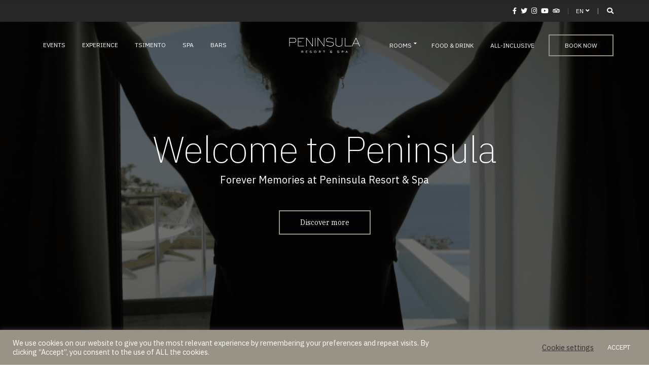

--- FILE ---
content_type: text/html; charset=UTF-8
request_url: https://peninsula.gr/
body_size: 32152
content:
<!doctype html>
<html lang="en-US">
<head>
	<meta charset="UTF-8">
	<meta name="viewport" content="width=device-width, initial-scale=1">
	<meta name='robots' content='index, follow, max-image-preview:large, max-snippet:-1, max-video-preview:-1' />
<link rel="alternate" hreflang="en" href="https://peninsula.gr/" />
<link rel="alternate" hreflang="fr" href="https://peninsula.gr/?lang=fr" />
<link rel="alternate" hreflang="x-default" href="https://peninsula.gr/" />

	<!-- This site is optimized with the Yoast SEO plugin v22.5 - https://yoast.com/wordpress/plugins/seo/ -->
	<title>Peninsula Resort &amp; Spa - All-Inclusive Resort in Crete</title>
	<meta name="description" content="The Peninsula Resort and Spa is located in the heart of Crete on the outskirts of Agia Pelagia village – only 25km from Heraklion, the capital of the island. The hotel is built on a peninsula of distinctive natural beauty offering amazing, panoramic sea views. Enjoy all-inclusive services and direct access to three beaches." />
	<link rel="canonical" href="https://peninsula.gr/" />
	<meta property="og:locale" content="en_US" />
	<meta property="og:type" content="website" />
	<meta property="og:title" content="Peninsula Resort &amp; Spa - All-Inclusive Resort in Crete" />
	<meta property="og:description" content="The Peninsula Resort and Spa is located in the heart of Crete on the outskirts of Agia Pelagia village – only 25km from Heraklion, the capital of the island. The hotel is built on a peninsula of distinctive natural beauty offering amazing, panoramic sea views. Enjoy all-inclusive services and direct access to three beaches." />
	<meta property="og:url" content="https://peninsula.gr/" />
	<meta property="og:site_name" content="Peninsula Resort &amp; Spa" />
	<meta property="article:publisher" content="https://www.facebook.com/peninsularesortandspa/" />
	<meta property="article:modified_time" content="2024-01-04T18:26:58+00:00" />
	<meta name="twitter:card" content="summary_large_image" />
	<script type="application/ld+json" class="yoast-schema-graph">{"@context":"https://schema.org","@graph":[{"@type":"WebPage","@id":"https://peninsula.gr/","url":"https://peninsula.gr/","name":"Peninsula Resort & Spa - All-Inclusive Resort in Crete","isPartOf":{"@id":"https://peninsula.gr/#website"},"about":{"@id":"https://peninsula.gr/#organization"},"datePublished":"2018-05-02T12:00:48+00:00","dateModified":"2024-01-04T18:26:58+00:00","description":"The Peninsula Resort and Spa is located in the heart of Crete on the outskirts of Agia Pelagia village – only 25km from Heraklion, the capital of the island. The hotel is built on a peninsula of distinctive natural beauty offering amazing, panoramic sea views. Enjoy all-inclusive services and direct access to three beaches.","breadcrumb":{"@id":"https://peninsula.gr/#breadcrumb"},"inLanguage":"en-US","potentialAction":[{"@type":"ReadAction","target":["https://peninsula.gr/"]}]},{"@type":"BreadcrumbList","@id":"https://peninsula.gr/#breadcrumb","itemListElement":[{"@type":"ListItem","position":1,"name":"Home"}]},{"@type":"WebSite","@id":"https://peninsula.gr/#website","url":"https://peninsula.gr/","name":"Peninsula Resort and Spa","description":"Forever Memories","publisher":{"@id":"https://peninsula.gr/#organization"},"potentialAction":[{"@type":"SearchAction","target":{"@type":"EntryPoint","urlTemplate":"https://peninsula.gr/?s={search_term_string}"},"query-input":"required name=search_term_string"}],"inLanguage":"en-US"},{"@type":"Organization","@id":"https://peninsula.gr/#organization","name":"Peninsula Resort and Spa","url":"https://peninsula.gr/","logo":{"@type":"ImageObject","inLanguage":"en-US","@id":"https://peninsula.gr/#/schema/logo/image/","url":"https://i1.wp.com/peninsula.gr/wp-content/uploads/2020/12/cropped-Logo-Just-Text-01-e1606862131917.png?fit=673%2C169&ssl=1","contentUrl":"https://i1.wp.com/peninsula.gr/wp-content/uploads/2020/12/cropped-Logo-Just-Text-01-e1606862131917.png?fit=673%2C169&ssl=1","width":673,"height":169,"caption":"Peninsula Resort and Spa"},"image":{"@id":"https://peninsula.gr/#/schema/logo/image/"},"sameAs":["https://www.facebook.com/peninsularesortandspa/","https://www.instagram.com/peninsula_resort/","https://www.youtube.com/channel/UC1wmy54Zglku6zpaGcq0H9g"]}]}</script>
	<!-- / Yoast SEO plugin. -->


<link rel='dns-prefetch' href='//fonts.googleapis.com' />
<link rel="alternate" type="application/rss+xml" title="Peninsula Resort &amp; Spa &raquo; Feed" href="https://peninsula.gr/feed/" />
<link rel="alternate" type="application/rss+xml" title="Peninsula Resort &amp; Spa &raquo; Comments Feed" href="https://peninsula.gr/comments/feed/" />
<script type="text/javascript">
/* <![CDATA[ */
window._wpemojiSettings = {"baseUrl":"https:\/\/s.w.org\/images\/core\/emoji\/15.0.3\/72x72\/","ext":".png","svgUrl":"https:\/\/s.w.org\/images\/core\/emoji\/15.0.3\/svg\/","svgExt":".svg","source":{"concatemoji":"https:\/\/peninsula.gr\/wp-includes\/js\/wp-emoji-release.min.js?ver=6.5.7"}};
/*! This file is auto-generated */
!function(i,n){var o,s,e;function c(e){try{var t={supportTests:e,timestamp:(new Date).valueOf()};sessionStorage.setItem(o,JSON.stringify(t))}catch(e){}}function p(e,t,n){e.clearRect(0,0,e.canvas.width,e.canvas.height),e.fillText(t,0,0);var t=new Uint32Array(e.getImageData(0,0,e.canvas.width,e.canvas.height).data),r=(e.clearRect(0,0,e.canvas.width,e.canvas.height),e.fillText(n,0,0),new Uint32Array(e.getImageData(0,0,e.canvas.width,e.canvas.height).data));return t.every(function(e,t){return e===r[t]})}function u(e,t,n){switch(t){case"flag":return n(e,"\ud83c\udff3\ufe0f\u200d\u26a7\ufe0f","\ud83c\udff3\ufe0f\u200b\u26a7\ufe0f")?!1:!n(e,"\ud83c\uddfa\ud83c\uddf3","\ud83c\uddfa\u200b\ud83c\uddf3")&&!n(e,"\ud83c\udff4\udb40\udc67\udb40\udc62\udb40\udc65\udb40\udc6e\udb40\udc67\udb40\udc7f","\ud83c\udff4\u200b\udb40\udc67\u200b\udb40\udc62\u200b\udb40\udc65\u200b\udb40\udc6e\u200b\udb40\udc67\u200b\udb40\udc7f");case"emoji":return!n(e,"\ud83d\udc26\u200d\u2b1b","\ud83d\udc26\u200b\u2b1b")}return!1}function f(e,t,n){var r="undefined"!=typeof WorkerGlobalScope&&self instanceof WorkerGlobalScope?new OffscreenCanvas(300,150):i.createElement("canvas"),a=r.getContext("2d",{willReadFrequently:!0}),o=(a.textBaseline="top",a.font="600 32px Arial",{});return e.forEach(function(e){o[e]=t(a,e,n)}),o}function t(e){var t=i.createElement("script");t.src=e,t.defer=!0,i.head.appendChild(t)}"undefined"!=typeof Promise&&(o="wpEmojiSettingsSupports",s=["flag","emoji"],n.supports={everything:!0,everythingExceptFlag:!0},e=new Promise(function(e){i.addEventListener("DOMContentLoaded",e,{once:!0})}),new Promise(function(t){var n=function(){try{var e=JSON.parse(sessionStorage.getItem(o));if("object"==typeof e&&"number"==typeof e.timestamp&&(new Date).valueOf()<e.timestamp+604800&&"object"==typeof e.supportTests)return e.supportTests}catch(e){}return null}();if(!n){if("undefined"!=typeof Worker&&"undefined"!=typeof OffscreenCanvas&&"undefined"!=typeof URL&&URL.createObjectURL&&"undefined"!=typeof Blob)try{var e="postMessage("+f.toString()+"("+[JSON.stringify(s),u.toString(),p.toString()].join(",")+"));",r=new Blob([e],{type:"text/javascript"}),a=new Worker(URL.createObjectURL(r),{name:"wpTestEmojiSupports"});return void(a.onmessage=function(e){c(n=e.data),a.terminate(),t(n)})}catch(e){}c(n=f(s,u,p))}t(n)}).then(function(e){for(var t in e)n.supports[t]=e[t],n.supports.everything=n.supports.everything&&n.supports[t],"flag"!==t&&(n.supports.everythingExceptFlag=n.supports.everythingExceptFlag&&n.supports[t]);n.supports.everythingExceptFlag=n.supports.everythingExceptFlag&&!n.supports.flag,n.DOMReady=!1,n.readyCallback=function(){n.DOMReady=!0}}).then(function(){return e}).then(function(){var e;n.supports.everything||(n.readyCallback(),(e=n.source||{}).concatemoji?t(e.concatemoji):e.wpemoji&&e.twemoji&&(t(e.twemoji),t(e.wpemoji)))}))}((window,document),window._wpemojiSettings);
/* ]]> */
</script>
<link rel='stylesheet' id='sbi_styles-css' href='https://peninsula.gr/wp-content/plugins/instagram-feed/css/sbi-styles.min.css?ver=6.2.10' type='text/css' media='all' />
<link rel='stylesheet' id='bdt-uikit-css' href='https://peninsula.gr/wp-content/plugins/bdthemes-element-pack-lite/assets/css/bdt-uikit.css?ver=3.17.0' type='text/css' media='all' />
<link rel='stylesheet' id='ep-helper-css' href='https://peninsula.gr/wp-content/plugins/bdthemes-element-pack-lite/assets/css/ep-helper.css?ver=5.6.1' type='text/css' media='all' />
<style id='wp-emoji-styles-inline-css' type='text/css'>

	img.wp-smiley, img.emoji {
		display: inline !important;
		border: none !important;
		box-shadow: none !important;
		height: 1em !important;
		width: 1em !important;
		margin: 0 0.07em !important;
		vertical-align: -0.1em !important;
		background: none !important;
		padding: 0 !important;
	}
</style>
<style id='classic-theme-styles-inline-css' type='text/css'>
/*! This file is auto-generated */
.wp-block-button__link{color:#fff;background-color:#32373c;border-radius:9999px;box-shadow:none;text-decoration:none;padding:calc(.667em + 2px) calc(1.333em + 2px);font-size:1.125em}.wp-block-file__button{background:#32373c;color:#fff;text-decoration:none}
</style>
<style id='global-styles-inline-css' type='text/css'>
body{--wp--preset--color--black: #000000;--wp--preset--color--cyan-bluish-gray: #abb8c3;--wp--preset--color--white: #ffffff;--wp--preset--color--pale-pink: #f78da7;--wp--preset--color--vivid-red: #cf2e2e;--wp--preset--color--luminous-vivid-orange: #ff6900;--wp--preset--color--luminous-vivid-amber: #fcb900;--wp--preset--color--light-green-cyan: #7bdcb5;--wp--preset--color--vivid-green-cyan: #00d084;--wp--preset--color--pale-cyan-blue: #8ed1fc;--wp--preset--color--vivid-cyan-blue: #0693e3;--wp--preset--color--vivid-purple: #9b51e0;--wp--preset--gradient--vivid-cyan-blue-to-vivid-purple: linear-gradient(135deg,rgba(6,147,227,1) 0%,rgb(155,81,224) 100%);--wp--preset--gradient--light-green-cyan-to-vivid-green-cyan: linear-gradient(135deg,rgb(122,220,180) 0%,rgb(0,208,130) 100%);--wp--preset--gradient--luminous-vivid-amber-to-luminous-vivid-orange: linear-gradient(135deg,rgba(252,185,0,1) 0%,rgba(255,105,0,1) 100%);--wp--preset--gradient--luminous-vivid-orange-to-vivid-red: linear-gradient(135deg,rgba(255,105,0,1) 0%,rgb(207,46,46) 100%);--wp--preset--gradient--very-light-gray-to-cyan-bluish-gray: linear-gradient(135deg,rgb(238,238,238) 0%,rgb(169,184,195) 100%);--wp--preset--gradient--cool-to-warm-spectrum: linear-gradient(135deg,rgb(74,234,220) 0%,rgb(151,120,209) 20%,rgb(207,42,186) 40%,rgb(238,44,130) 60%,rgb(251,105,98) 80%,rgb(254,248,76) 100%);--wp--preset--gradient--blush-light-purple: linear-gradient(135deg,rgb(255,206,236) 0%,rgb(152,150,240) 100%);--wp--preset--gradient--blush-bordeaux: linear-gradient(135deg,rgb(254,205,165) 0%,rgb(254,45,45) 50%,rgb(107,0,62) 100%);--wp--preset--gradient--luminous-dusk: linear-gradient(135deg,rgb(255,203,112) 0%,rgb(199,81,192) 50%,rgb(65,88,208) 100%);--wp--preset--gradient--pale-ocean: linear-gradient(135deg,rgb(255,245,203) 0%,rgb(182,227,212) 50%,rgb(51,167,181) 100%);--wp--preset--gradient--electric-grass: linear-gradient(135deg,rgb(202,248,128) 0%,rgb(113,206,126) 100%);--wp--preset--gradient--midnight: linear-gradient(135deg,rgb(2,3,129) 0%,rgb(40,116,252) 100%);--wp--preset--font-size--small: 13px;--wp--preset--font-size--medium: 20px;--wp--preset--font-size--large: 36px;--wp--preset--font-size--x-large: 42px;--wp--preset--spacing--20: 0.44rem;--wp--preset--spacing--30: 0.67rem;--wp--preset--spacing--40: 1rem;--wp--preset--spacing--50: 1.5rem;--wp--preset--spacing--60: 2.25rem;--wp--preset--spacing--70: 3.38rem;--wp--preset--spacing--80: 5.06rem;--wp--preset--shadow--natural: 6px 6px 9px rgba(0, 0, 0, 0.2);--wp--preset--shadow--deep: 12px 12px 50px rgba(0, 0, 0, 0.4);--wp--preset--shadow--sharp: 6px 6px 0px rgba(0, 0, 0, 0.2);--wp--preset--shadow--outlined: 6px 6px 0px -3px rgba(255, 255, 255, 1), 6px 6px rgba(0, 0, 0, 1);--wp--preset--shadow--crisp: 6px 6px 0px rgba(0, 0, 0, 1);}:where(.is-layout-flex){gap: 0.5em;}:where(.is-layout-grid){gap: 0.5em;}body .is-layout-flex{display: flex;}body .is-layout-flex{flex-wrap: wrap;align-items: center;}body .is-layout-flex > *{margin: 0;}body .is-layout-grid{display: grid;}body .is-layout-grid > *{margin: 0;}:where(.wp-block-columns.is-layout-flex){gap: 2em;}:where(.wp-block-columns.is-layout-grid){gap: 2em;}:where(.wp-block-post-template.is-layout-flex){gap: 1.25em;}:where(.wp-block-post-template.is-layout-grid){gap: 1.25em;}.has-black-color{color: var(--wp--preset--color--black) !important;}.has-cyan-bluish-gray-color{color: var(--wp--preset--color--cyan-bluish-gray) !important;}.has-white-color{color: var(--wp--preset--color--white) !important;}.has-pale-pink-color{color: var(--wp--preset--color--pale-pink) !important;}.has-vivid-red-color{color: var(--wp--preset--color--vivid-red) !important;}.has-luminous-vivid-orange-color{color: var(--wp--preset--color--luminous-vivid-orange) !important;}.has-luminous-vivid-amber-color{color: var(--wp--preset--color--luminous-vivid-amber) !important;}.has-light-green-cyan-color{color: var(--wp--preset--color--light-green-cyan) !important;}.has-vivid-green-cyan-color{color: var(--wp--preset--color--vivid-green-cyan) !important;}.has-pale-cyan-blue-color{color: var(--wp--preset--color--pale-cyan-blue) !important;}.has-vivid-cyan-blue-color{color: var(--wp--preset--color--vivid-cyan-blue) !important;}.has-vivid-purple-color{color: var(--wp--preset--color--vivid-purple) !important;}.has-black-background-color{background-color: var(--wp--preset--color--black) !important;}.has-cyan-bluish-gray-background-color{background-color: var(--wp--preset--color--cyan-bluish-gray) !important;}.has-white-background-color{background-color: var(--wp--preset--color--white) !important;}.has-pale-pink-background-color{background-color: var(--wp--preset--color--pale-pink) !important;}.has-vivid-red-background-color{background-color: var(--wp--preset--color--vivid-red) !important;}.has-luminous-vivid-orange-background-color{background-color: var(--wp--preset--color--luminous-vivid-orange) !important;}.has-luminous-vivid-amber-background-color{background-color: var(--wp--preset--color--luminous-vivid-amber) !important;}.has-light-green-cyan-background-color{background-color: var(--wp--preset--color--light-green-cyan) !important;}.has-vivid-green-cyan-background-color{background-color: var(--wp--preset--color--vivid-green-cyan) !important;}.has-pale-cyan-blue-background-color{background-color: var(--wp--preset--color--pale-cyan-blue) !important;}.has-vivid-cyan-blue-background-color{background-color: var(--wp--preset--color--vivid-cyan-blue) !important;}.has-vivid-purple-background-color{background-color: var(--wp--preset--color--vivid-purple) !important;}.has-black-border-color{border-color: var(--wp--preset--color--black) !important;}.has-cyan-bluish-gray-border-color{border-color: var(--wp--preset--color--cyan-bluish-gray) !important;}.has-white-border-color{border-color: var(--wp--preset--color--white) !important;}.has-pale-pink-border-color{border-color: var(--wp--preset--color--pale-pink) !important;}.has-vivid-red-border-color{border-color: var(--wp--preset--color--vivid-red) !important;}.has-luminous-vivid-orange-border-color{border-color: var(--wp--preset--color--luminous-vivid-orange) !important;}.has-luminous-vivid-amber-border-color{border-color: var(--wp--preset--color--luminous-vivid-amber) !important;}.has-light-green-cyan-border-color{border-color: var(--wp--preset--color--light-green-cyan) !important;}.has-vivid-green-cyan-border-color{border-color: var(--wp--preset--color--vivid-green-cyan) !important;}.has-pale-cyan-blue-border-color{border-color: var(--wp--preset--color--pale-cyan-blue) !important;}.has-vivid-cyan-blue-border-color{border-color: var(--wp--preset--color--vivid-cyan-blue) !important;}.has-vivid-purple-border-color{border-color: var(--wp--preset--color--vivid-purple) !important;}.has-vivid-cyan-blue-to-vivid-purple-gradient-background{background: var(--wp--preset--gradient--vivid-cyan-blue-to-vivid-purple) !important;}.has-light-green-cyan-to-vivid-green-cyan-gradient-background{background: var(--wp--preset--gradient--light-green-cyan-to-vivid-green-cyan) !important;}.has-luminous-vivid-amber-to-luminous-vivid-orange-gradient-background{background: var(--wp--preset--gradient--luminous-vivid-amber-to-luminous-vivid-orange) !important;}.has-luminous-vivid-orange-to-vivid-red-gradient-background{background: var(--wp--preset--gradient--luminous-vivid-orange-to-vivid-red) !important;}.has-very-light-gray-to-cyan-bluish-gray-gradient-background{background: var(--wp--preset--gradient--very-light-gray-to-cyan-bluish-gray) !important;}.has-cool-to-warm-spectrum-gradient-background{background: var(--wp--preset--gradient--cool-to-warm-spectrum) !important;}.has-blush-light-purple-gradient-background{background: var(--wp--preset--gradient--blush-light-purple) !important;}.has-blush-bordeaux-gradient-background{background: var(--wp--preset--gradient--blush-bordeaux) !important;}.has-luminous-dusk-gradient-background{background: var(--wp--preset--gradient--luminous-dusk) !important;}.has-pale-ocean-gradient-background{background: var(--wp--preset--gradient--pale-ocean) !important;}.has-electric-grass-gradient-background{background: var(--wp--preset--gradient--electric-grass) !important;}.has-midnight-gradient-background{background: var(--wp--preset--gradient--midnight) !important;}.has-small-font-size{font-size: var(--wp--preset--font-size--small) !important;}.has-medium-font-size{font-size: var(--wp--preset--font-size--medium) !important;}.has-large-font-size{font-size: var(--wp--preset--font-size--large) !important;}.has-x-large-font-size{font-size: var(--wp--preset--font-size--x-large) !important;}
.wp-block-navigation a:where(:not(.wp-element-button)){color: inherit;}
:where(.wp-block-post-template.is-layout-flex){gap: 1.25em;}:where(.wp-block-post-template.is-layout-grid){gap: 1.25em;}
:where(.wp-block-columns.is-layout-flex){gap: 2em;}:where(.wp-block-columns.is-layout-grid){gap: 2em;}
.wp-block-pullquote{font-size: 1.5em;line-height: 1.6;}
</style>
<link rel='stylesheet' id='cookie-law-info-css' href='https://peninsula.gr/wp-content/plugins/cookie-law-info/legacy/public/css/cookie-law-info-public.css?ver=3.2.1' type='text/css' media='all' />
<link rel='stylesheet' id='cookie-law-info-gdpr-css' href='https://peninsula.gr/wp-content/plugins/cookie-law-info/legacy/public/css/cookie-law-info-gdpr.css?ver=3.2.1' type='text/css' media='all' />
<link rel='stylesheet' id='wpml-legacy-horizontal-list-0-css' href='https://peninsula.gr/wp-content/plugins/sitepress-multilingual-cms/templates/language-switchers/legacy-list-horizontal/style.min.css?ver=1' type='text/css' media='all' />
<style id='wpml-legacy-horizontal-list-0-inline-css' type='text/css'>
.wpml-ls-legacy-list-horizontal a { padding: 2px 5px; }
</style>
<link rel='stylesheet' id='ep-elements-css' href='https://peninsula.gr/wp-content/plugins/elements-plus/assets/css/ep-elements.css?ver=2.16.4' type='text/css' media='all' />
<link rel='stylesheet' id='ep-countdown-style-css' href='https://peninsula.gr/wp-content/plugins/elements-plus/assets/css/ep-countdown.css?ver=2.16.4' type='text/css' media='all' />
<link rel='stylesheet' id='ep-tables-css' href='https://peninsula.gr/wp-content/plugins/elements-plus/assets/css/ep-tables.css?ver=2.16.4' type='text/css' media='all' />
<link rel='stylesheet' id='ep-content-toggle-css' href='https://peninsula.gr/wp-content/plugins/elements-plus/assets/css/ep-content-toggle.css?ver=2.16.4' type='text/css' media='all' />
<link rel='stylesheet' id='slick-css' href='https://peninsula.gr/wp-content/plugins/maxslider/assets/vendor/slick/slick.css?ver=1.6.0' type='text/css' media='all' />
<link rel='stylesheet' id='maxslider-css' href='https://peninsula.gr/wp-content/plugins/maxslider/assets/css/maxslider.css?ver=1.2.3' type='text/css' media='all' />
<link rel='stylesheet' id='kea-user-google-fonts-css' href='https://fonts.googleapis.com/css?family=IBM+Plex+Sans%3A200%2C400&#038;ver=1.3.3' type='text/css' media='all' />
<link rel='stylesheet' id='jquery-magnific-popup-css' href='https://peninsula.gr/wp-content/themes/kea/assets/vendor/magnific-popup/magnific.css?ver=1.0.0' type='text/css' media='all' />
<link rel='stylesheet' id='kea-base-css' href='https://peninsula.gr/wp-content/themes/kea/css/base.css?ver=1.3.3' type='text/css' media='all' />
<link rel='stylesheet' id='kea-common-css' href='https://peninsula.gr/wp-content/themes/kea/common/css/global.css?ver=1.3.3' type='text/css' media='all' />
<link rel='stylesheet' id='mmenu-css' href='https://peninsula.gr/wp-content/themes/kea/css/mmenu.css?ver=5.5.3' type='text/css' media='all' />
<link rel='stylesheet' id='font-awesome-css' href='https://peninsula.gr/wp-content/themes/kea/assets/vendor/fontawesome/css/font-awesome.css?ver=4.7.0' type='text/css' media='all' />
<link rel='stylesheet' id='kea-hotel-icons-css' href='https://peninsula.gr/wp-content/themes/kea/assets/vendor/ci-hotel-icons/css/ci-hotel-icons.css?ver=1.3.3' type='text/css' media='all' />
<link rel='stylesheet' id='kea-google-font-css' href='https://fonts.googleapis.com/css?family=IBM+Plex+Sans%3A400%2C500%7CIBM+Plex+Serif%3A400%2C400i%2C500&#038;subset=latin%2Clatin-ext' type='text/css' media='all' />
<link rel='stylesheet' id='kea-typography-google-css' href='https://peninsula.gr/wp-content/themes/kea/css/typography-gfont.css?ver=1.3.3' type='text/css' media='all' />
<link rel='stylesheet' id='kea-style-css' href='https://peninsula.gr/wp-content/themes/kea/style.css?ver=1.3.3' type='text/css' media='all' />
<style id='kea-style-inline-css' type='text/css'>
		.header img.custom-logo {
			width: 150px;
			max-width: 100%;
		}
					.navigation-main .nav-button > a:hover {
				background-color: #989386;
				color: #fff;
			}

			.navigation-main .nav-button > a,
			.navigation-main > li:hover > a,
			.navigation-main > li > a:focus,
			.navigation-main > .current-menu-item > a,
			.navigation-main > .current-menu-parent > a,
			.navigation-main > .current-menu-ancestor > a,
			.navigation-main > li > a:hover {
				border-color: #989386;
			}
					.btn:hover,
		.button:hover,
		.comment-reply-link:hover,
		input[type="submit"]:hover,
		input[type="reset"]:hover,
		button[type="submit"]:hover,
		.item-filter:hover,
		.filter-active,
		.entry-item-read-more:hover,
		.item-btn:hover {
			background-color: #989386;
		}
				.btn,
		.button,
		.comment-reply-link,
		input[type="submit"],
		input[type="reset"],
		button[type="submit"],
		.item-filter,
		.entry-item-read-more,
		.item-btn {
			border-color: #989386;
		}
				a,
		.entry-title a:hover,
		.entry-content blockquote::before,
		.item-testimonial-content::before,
		.text-theme,
		.head-intro-info i,
		.kea-slick-slider .slick-arrow,
		.hero-room-slideshow .slick-arrow,
		.entry-item-title a:hover,
		.entry-room-offer,
		.entry-item-media-title a:hover {
			color: #989386;
		}

		a:focus {
			outline: 1px dotted #989386;
		}

		.social-icon:hover,
		.navigation a:hover,
		.widget_meta li a:hover,
		.widget_pages li a:hover,
		.widget_categories li a:hover,
		.widget_archive li a:hover,
		.widget_product_categories li a:hover,
		.widget_layered_nav li a:hover {
			border-color: #989386;
		}

		.kea-slick-slider .slick-arrow:hover,
		.kea-slick-slider .slick-dots .slick-active button,
		.social-icon:hover,
		.navigation .current {
			background-color: #989386;
		}
		
h1, .entry-title { font-family: "IBM Plex Sans"; font-weight: 200; font-size: 35px; } h2 { font-family: "IBM Plex Sans"; font-weight: 200; font-size: 35px; } .navigation-main a, .navigation-main > li > a { font-family: "IBM Plex Sans"; font-weight: 400; } 
.page-hero::before { background-color: rgba(0, 0, 0, 0.5); } 
.page-hero { background-image: url(https://peninsula.gr/wp-content/uploads/2020/12/Screen-Shot-2020-12-04-at-1.32.18-AM-1-1920x850.png); background-repeat: no-repeat; background-position: center center; background-attachment: scroll; }
</style>
<link rel='stylesheet' id='elementor-icons-css' href='https://peninsula.gr/wp-content/plugins/elementor/assets/lib/eicons/css/elementor-icons.min.css?ver=5.29.0' type='text/css' media='all' />
<link rel='stylesheet' id='elementor-frontend-css' href='https://peninsula.gr/wp-content/plugins/elementor/assets/css/frontend.min.css?ver=3.21.0' type='text/css' media='all' />
<link rel='stylesheet' id='swiper-css' href='https://peninsula.gr/wp-content/plugins/elementor/assets/lib/swiper/v8/css/swiper.min.css?ver=8.4.5' type='text/css' media='all' />
<link rel='stylesheet' id='elementor-post-282-css' href='https://peninsula.gr/wp-content/uploads/elementor/css/post-282.css?ver=1713256099' type='text/css' media='all' />
<link rel='stylesheet' id='elementor-pro-css' href='https://peninsula.gr/wp-content/plugins/elementor-pro/assets/css/frontend.min.css?ver=3.21.0' type='text/css' media='all' />
<link rel='stylesheet' id='sbistyles-css' href='https://peninsula.gr/wp-content/plugins/instagram-feed/css/sbi-styles.min.css?ver=6.2.10' type='text/css' media='all' />
<link rel='stylesheet' id='elementor-post-7627-css' href='https://peninsula.gr/wp-content/uploads/elementor/css/post-7627.css?ver=1713256100' type='text/css' media='all' />
<link rel='stylesheet' id='eael-general-css' href='https://peninsula.gr/wp-content/plugins/essential-addons-for-elementor-lite/assets/front-end/css/view/general.min.css?ver=5.9.15' type='text/css' media='all' />
<script type="text/javascript" src="https://peninsula.gr/wp-includes/js/jquery/jquery.min.js?ver=3.7.1" id="jquery-core-js"></script>
<script type="text/javascript" src="https://peninsula.gr/wp-includes/js/jquery/jquery-migrate.min.js?ver=3.4.1" id="jquery-migrate-js"></script>
<script type="text/javascript" id="cookie-law-info-js-extra">
/* <![CDATA[ */
var Cli_Data = {"nn_cookie_ids":[],"cookielist":[],"non_necessary_cookies":[],"ccpaEnabled":"","ccpaRegionBased":"","ccpaBarEnabled":"","strictlyEnabled":["necessary","obligatoire"],"ccpaType":"gdpr","js_blocking":"1","custom_integration":"","triggerDomRefresh":"","secure_cookies":""};
var cli_cookiebar_settings = {"animate_speed_hide":"500","animate_speed_show":"500","background":"#989386","border":"#b1a6a6c2","border_on":"","button_1_button_colour":"#989386","button_1_button_hover":"#7a766b","button_1_link_colour":"#fff","button_1_as_button":"1","button_1_new_win":"","button_2_button_colour":"#333","button_2_button_hover":"#292929","button_2_link_colour":"#444","button_2_as_button":"","button_2_hidebar":"","button_3_button_colour":"#3566bb","button_3_button_hover":"#2a5296","button_3_link_colour":"#fff","button_3_as_button":"1","button_3_new_win":"","button_4_button_colour":"#000","button_4_button_hover":"#000000","button_4_link_colour":"#333333","button_4_as_button":"","button_7_button_colour":"#61a229","button_7_button_hover":"#4e8221","button_7_link_colour":"#fff","button_7_as_button":"1","button_7_new_win":"","font_family":"inherit","header_fix":"","notify_animate_hide":"1","notify_animate_show":"","notify_div_id":"#cookie-law-info-bar","notify_position_horizontal":"right","notify_position_vertical":"bottom","scroll_close":"","scroll_close_reload":"","accept_close_reload":"","reject_close_reload":"","showagain_tab":"","showagain_background":"#fff","showagain_border":"#000","showagain_div_id":"#cookie-law-info-again","showagain_x_position":"100px","text":"#ffffff","show_once_yn":"","show_once":"10000","logging_on":"","as_popup":"","popup_overlay":"","bar_heading_text":"","cookie_bar_as":"banner","popup_showagain_position":"bottom-right","widget_position":"left"};
var log_object = {"ajax_url":"https:\/\/peninsula.gr\/wp-admin\/admin-ajax.php"};
/* ]]> */
</script>
<script type="text/javascript" src="https://peninsula.gr/wp-content/plugins/cookie-law-info/legacy/public/js/cookie-law-info-public.js?ver=3.2.1" id="cookie-law-info-js"></script>
<link rel="https://api.w.org/" href="https://peninsula.gr/wp-json/" /><link rel="alternate" type="application/json" href="https://peninsula.gr/wp-json/wp/v2/pages/120" /><meta name="generator" content="WordPress 6.5.7" />
<link rel='shortlink' href='https://peninsula.gr/' />
<link rel="alternate" type="application/json+oembed" href="https://peninsula.gr/wp-json/oembed/1.0/embed?url=https%3A%2F%2Fpeninsula.gr%2F" />
<link rel="alternate" type="text/xml+oembed" href="https://peninsula.gr/wp-json/oembed/1.0/embed?url=https%3A%2F%2Fpeninsula.gr%2F&#038;format=xml" />
<meta name="generator" content="WPML ver:4.6.10 stt:1,4;" />

		<!-- GA Google Analytics @ https://m0n.co/ga -->
		<script>
			(function(i,s,o,g,r,a,m){i['GoogleAnalyticsObject']=r;i[r]=i[r]||function(){
			(i[r].q=i[r].q||[]).push(arguments)},i[r].l=1*new Date();a=s.createElement(o),
			m=s.getElementsByTagName(o)[0];a.async=1;a.src=g;m.parentNode.insertBefore(a,m)
			})(window,document,'script','https://www.google-analytics.com/analytics.js','ga');
			ga('create', 'UA-107267609-1', 'auto');
			ga('send', 'pageview');
		</script>

	<meta name="generator" content="Elementor 3.21.0; features: e_optimized_assets_loading, additional_custom_breakpoints; settings: css_print_method-external, google_font-enabled, font_display-auto">
<link rel="preconnect" href="https://fonts.gstatic.com/" crossorigin><link rel="icon" href="https://peninsula.gr/wp-content/uploads/2020/12/cropped-ThinnerLogo-01-2-32x32.png" sizes="32x32" />
<link rel="icon" href="https://peninsula.gr/wp-content/uploads/2020/12/cropped-ThinnerLogo-01-2-192x192.png" sizes="192x192" />
<link rel="apple-touch-icon" href="https://peninsula.gr/wp-content/uploads/2020/12/cropped-ThinnerLogo-01-2-180x180.png" />
<meta name="msapplication-TileImage" content="https://peninsula.gr/wp-content/uploads/2020/12/cropped-ThinnerLogo-01-2-270x270.png" />
		<style type="text/css" id="wp-custom-css">
			label {
  width: 400px;
  line-height: 20px;
  margin-bottom: 2px;
	margin-top: 2px;
	padding-top: 7px;
}
	.header-banner-espa{text-align:center;display:flex;flex-wrap:wrap;justify-content:center}
	.header-banner-espa img{max-width:400px;margin:auto;display:block
;margin-left:10px;margin-right:10px
}
@media(max-width:767px){
	.header-banner-espa{padding:0 20px}
	.header-banner-espa img{margin:10px 0;
		max-width:100%
	}
}
input class {
  height: 20px;
  margin-bottom: 6px;
}

.entry-item{
	margin-bottom:20px;
}
.header-banner-espa{display:none!important;}

.navigation-main > li:hover > a,
.navigation-main > li > a:focus,
.navigation-main > .current-menu-item > a,
.navigation-main > .current-menu-parent > a,
.navigation-main > .current-menu-ancestor > a,
.navigation-main .nav-button > a,
.btn,
.button,
.comment-reply-link,
input[type="submit"],
input[type="reset"],
button[type="submit"],
.entry-item-read-more {
    border-color: 989386;
}
.item-testimonial-content::before {
    color: 989386;
}
.entry-item-read-more:hover,
.navigation-main .nav-button > a:hover {
    border-color: 989386;
    background: 989386
}
.navigation-main > li:hover > a,
.navigation-main > li > a:focus,
.navigation-main > .current-menu-item > a,
.navigation-main > .current-menu-parent > a,
.navigation-main > .current-menu-ancestor > a {
    border-color: 989386;
}
.btn:hover,
.button:hover,
.comment-reply-link:hover,
input[type="submit"]:hover,
input[type="reset"]:hover,
button[type="submit"]:hover {
    background: 989386;
}

.woocommerce .col2-set .col-1, .woocommerce-page .col2-set .col-1 {
	max-width: 100%;
}        
.woocommerce .col2-set .col-2, .woocommerce-page .col2-set .col-2 {
	max-width: 100%;
}

.entry-item-read-more:hover, .navigation-main .nav-button > a:hover {
    border-color: #989386;
    background: #989386;
}

  body,html {
overflow-x:hidden;
}

@media(max-width:580px){
.page-id-120 .page-hero {
		background:
		url("https://peninsula.gr/wp-content/uploads/2021/03/MobCover-01-1.jpg");
    background-size: cover;
    height:100vh;
    background-position: center bottom;
    padding: 30px;
}
	
.list-social-icons li i{
    font-family: 'FontAwesome'!important;
}
	
h1, h1 *{
font-family:"IBM Plex Sans"!important;
}

	
		</style>
		</head>
	
<body data-rsssl=1 class="home page-template page-template-templates page-template-front-page page-template-templatesfront-page-php page page-id-120 wp-custom-logo elementor-default elementor-kit-282 elementor-page elementor-page-120">
	 
<div id="page">
<div class="header-banner-espa">
	<a href="https://peninsula.gr/wp-content/uploads/2023/01/tourismcvEN.pdf" target="_blank">
<img src="https://peninsula.gr/wp-content/uploads/2023/01/cropped-e-bannersEUERDF730X90.jpg"/>
</a>
 <a href="https://peninsula.gr/wp-content/uploads/2023/01/tourismcvEL.pdf" target="_blank"> <img src="https://peninsula.gr/wp-content/uploads/2023/01/e-bannerespaEΤΠΑ728X90.jpg"/> </a> </div>

				<header class="header header-overlaid">

		
			
			<div class="head-intro">
				<div class="container">
					<div class="row align-items-center">
						<div class="col-md-6 col-12">
							<div class="head-intro-info">
															</div>
						</div>

						<div class="col-md-6 col-12">
							<div class="head-intro-addons">
										<ul class="list-social-icons">
			<li><a href="https://www.facebook.com/peninsularesortandspa/" class="social-icon" target="_blank"><i class="fa fa-facebook"></i></a></li><li><a href="https://twitter.com/peninsulacrete" class="social-icon" target="_blank"><i class="fa fa-twitter"></i></a></li><li><a href="https://www.instagram.com/peninsula_resort/" class="social-icon" target="_blank"><i class="fa fa-instagram"></i></a></li><li><a href="https://www.youtube.com/channel/UC1wmy54Zglku6zpaGcq0H9g" class="social-icon" target="_blank"><i class="fa fa-youtube"></i></a></li><li><a href="https://www.tripadvisor.com.gr/Hotel_Review-g635861-d660873-Reviews-Peninsula_Resort_Spa-Agia_Pelagia_Crete.html" class="social-icon" target="_blank"><i class="fa fa-tripadvisor"></i></a></li>		</ul>
					<div class="head-language-selector">
				<div class="head-language-dropdown">
					<a href="https://peninsula.gr/" class="head-language-dropdown-trigger">
						EN					</a>

					<ul class="head-language-dropdown-options">
													<li><a href="https://peninsula.gr/?lang=fr">Français</a></li>
											</ul>
				</div>
			</div>
					<div class="head-search">
			<form action="https://peninsula.gr/" class="head-search-form">
				<label for="head-search-input" class="sr-only">Search for:</label>
				<input type="search" name="s" id="head-search-input" class="head-search-input" placeholder="Type and hit enter to search">
			</form>
			<a href="#" class="head-search-trigger">
				<i class="fa fa-search"></i>
			</a>
		</div>
									</div>
						</div>
					</div>
				</div>
			</div>

			
		
				
		<div class="head-mast over-background">
			<div class="container">
				<div class="row align-items-center">
						<div class="col-lg-5 col-12 hidden-md-down">
		<nav class="nav">
			<ul id="header-menu-1" class="navigation-main"><li id="menu-item-5205" class="menu-item menu-item-type-post_type menu-item-object-page menu-item-5205"><a href="https://peninsula.gr/events/">Events</a></li>
<li id="menu-item-2930" class="menu-item menu-item-type-post_type menu-item-object-page menu-item-2930"><a href="https://peninsula.gr/experience/">Experience</a></li>
<li id="menu-item-9762" class="menu-item menu-item-type-post_type menu-item-object-page menu-item-9762"><a href="https://peninsula.gr/tsimento/">Tsimento</a></li>
<li id="menu-item-11241" class="menu-item menu-item-type-post_type menu-item-object-page menu-item-11241"><a href="https://peninsula.gr/spa/">Spa</a></li>
<li id="menu-item-11243" class="menu-item menu-item-type-post_type menu-item-object-page menu-item-11243"><a href="https://peninsula.gr/bars/">Bars</a></li>
</ul>		</nav>
	</div>

	<div class="col-lg-2 col-md-6 col-8 text-lg-center">
		<div class="site-branding"><div class="site-logo"><a href="https://peninsula.gr/" class="custom-logo-link" rel="home" aria-current="page"><img width="300" height="125" src="https://peninsula.gr/wp-content/uploads/2020/10/cropped-cropped-cropped-LogoWebsite-01-9.png" class="custom-logo" alt="Peninsula Resort &amp; Spa" decoding="async" /></a></div></div>	</div>

	<div class="col-lg-5 col-md-6 col-4">
		<nav class="nav">
			<ul id="header-menu-2" class="navigation-main navigation-main-right"><li id="menu-item-6003" class="menu-item menu-item-type-post_type menu-item-object-page menu-item-has-children menu-item-6003"><a href="https://peninsula.gr/rooms_and_suites/">Rooms</a>
<ul class="sub-menu">
	<li id="menu-item-6005" class="menu-item menu-item-type-post_type menu-item-object-kea_room menu-item-6005"><a href="https://peninsula.gr/room/double-mountain-view/">Double Room w/ Mountain or Garden View</a></li>
	<li id="menu-item-6006" class="menu-item menu-item-type-post_type menu-item-object-kea_room menu-item-6006"><a href="https://peninsula.gr/room/double-room-with-sea-view/">Double Room w/ Sea View</a></li>
	<li id="menu-item-6007" class="menu-item menu-item-type-post_type menu-item-object-kea_room menu-item-6007"><a href="https://peninsula.gr/room/superior-sea-view/">Superior Sea View</a></li>
	<li id="menu-item-6008" class="menu-item menu-item-type-post_type menu-item-object-kea_room menu-item-6008"><a href="https://peninsula.gr/room/junior-suite-with-sea-view/">Junior Suite with Sea View</a></li>
	<li id="menu-item-6012" class="menu-item menu-item-type-post_type menu-item-object-kea_room menu-item-6012"><a href="https://peninsula.gr/room/superior-sea-view-w-private-pool/">Superior Sea View w/ Private Pool</a></li>
	<li id="menu-item-11850" class="menu-item menu-item-type-custom menu-item-object-custom menu-item-11850"><a href="https://peninsula.gr/room/aquascape-suites-w-private-jacuzzi/">AquaScape Suite w/ Private Jacuzzi</a></li>
	<li id="menu-item-6009" class="menu-item menu-item-type-post_type menu-item-object-kea_room menu-item-6009"><a href="https://peninsula.gr/room/family-room-2-bedroom-w-sea-view/">Family Room | 2 Bedroom w/ Sea View</a></li>
	<li id="menu-item-6010" class="menu-item menu-item-type-post_type menu-item-object-kea_room menu-item-6010"><a href="https://peninsula.gr/room/bungalow-2-bedroom-w-sea-view/">Bungalow | 2 Bedroom w/ Sea View</a></li>
	<li id="menu-item-6011" class="menu-item menu-item-type-post_type menu-item-object-kea_room menu-item-6011"><a href="https://peninsula.gr/room/family-suite-with-sea-view/">Family Suite w/ Sea View</a></li>
</ul>
</li>
<li id="menu-item-11238" class="menu-item menu-item-type-post_type menu-item-object-page menu-item-11238"><a href="https://peninsula.gr/food_and_drink/">Food &#038; Drink</a></li>
<li id="menu-item-2921" class="menu-item menu-item-type-post_type menu-item-object-page menu-item-2921"><a href="https://peninsula.gr/all-inclusive/">All-Inclusive</a></li>
<li id="menu-item-1442" class="nav-button menu-item menu-item-type-custom menu-item-object-custom menu-item-1442"><a href="https://peninsula.reserve-online.net/">Book Now</a></li>
</ul>		</nav>
		<a href="#mobilemenu" class="mobile-nav-trigger"><i class="fa fa-navicon"></i> Menu</a>
	</div>
					</div>
			</div>
		</div>

		
	</header>
			<div id="mobilemenu"><ul></ul></div>

	
	<div class="page-hero page-hero-lg">

					<div class="ci-video-wrap">
				<div class="ci-video-background" data-video-id="527826809" data-video-type="vimeo">
									</div>
			</div>
		
		<div class="container">
			<div class="row">
				<div class="col-12">
					<div class="page-hero-content text-center">
													<h2 class="page-hero-title">Welcome to Peninsula</h2>
						
													<p class="page-hero-subtitle">Forever Memories at Peninsula Resort &amp; Spa</p>
						
													<a href="#rooms" class="btn">Discover more</a>
											</div>
				</div>
			</div>
		</div>

	</div>
	
<main class="main widget-sections">

	<section id="elementor-library-11" class="widget-section widget_elementor-library"><div class="container"><div class="row"><div class="col-12">		<div data-elementor-type="section" data-elementor-id="7078" class="elementor elementor-7078" data-elementor-post-type="elementor_library">
					<section data-particle_enable="false" data-particle-mobile-disabled="false" class="elementor-section elementor-top-section elementor-element elementor-element-ee967b3 elementor-section-stretched elementor-section-full_width elementor-section-height-min-height elementor-section-items-top elementor-section-content-top elementor-section-height-default" data-id="ee967b3" data-element_type="section" data-settings="{&quot;stretch_section&quot;:&quot;section-stretched&quot;}">
						<div class="elementor-container elementor-column-gap-no">
					<div class="elementor-column elementor-col-100 elementor-top-column elementor-element elementor-element-e89ba14" data-id="e89ba14" data-element_type="column">
			<div class="elementor-widget-wrap elementor-element-populated">
						<div class="elementor-element elementor-element-1f15463 elementor-widget elementor-widget-html" data-id="1f15463" data-element_type="widget" data-widget_type="html.default">
				<div class="elementor-widget-container">
			<!DOCTYPE html>
<html lang="en-GB">
  <head>
    <meta charset="UTF-8" />
    <title>Sample WebHotelier form integration</title>
    <style>
      .container label {
        margin-top: 10px;
      }
      .container label:first-of-type {
        margin-top: 0;
      }
      .container button {
        margin-top: 20px;
      }
      .well {
        max-width: 300px;
        margin: 0 auto;
      }
      .row {
        }
        .row .column {
        float: left;
        width: 20%;
	    padding: 0 1rem;
    }
    button[type=submit] {
	    margin-top: 30px;
    }
    .row:after {
        content: "";
        display: table;
        clear: both;
    }

@media all and (max-width: 600px) {
  .column {
    width: 100%!important;
  }
}
    </style>
    <!--
The following code is required for enabling the jQuery calendar picker
jQuery & jQuery UI are loaded from Google's AJAX CDN for best performance
@see http://jqueryui.com/datepicker/

# Conflicts
You need to uncomment $.noConflict() line if you're using an older version of JQuery
or other conflicting library in your page.

# Re-use
You do not need to include JQuery twice if you're already using the latest version. Remove the jquery.min.js line
You do not need to include JQuery UI twice if you're already using the latest version. Remove the jquery-ui.min.js line

# i18n
To support other languages uncomment the last script tag and change {lang} to a supported language or locale code
For a list of supported locales @see https://unpkg.com/jquery-ui@1.12.0/ui/i18n/

COPY THE FOLLOWING RIGHT BEFORE THE CLOSING </head> TAG IN YOUR PAGE
-->

    <script>
      //$.noConflict();
      jQuery(document).ready(function($) {
        'use strict';
        function getField(id) {
          var el = $('#' + id + '-picker');
          return el.length ? el : null;
        }

        function pickerSetup(id, date) {
          var el = getField(id);
          if (el !== null) {
            var checkin = id === 'checkin';
            el.datepicker({
              altField: el.get(0).form[id],
              altFormat: 'yy-mm-dd',
              dateFormat: 'd M yy',
              onSelect: function() {
                if (checkin && getField('checkout') !== null) {
                  var constraint = new Date(el.datepicker('getDate'));
                  constraint.setDate(constraint.getDate() + 1);
                  getField('checkout').datepicker('option', 'minDate', constraint);
                }
              },
              numberOfMonths: 2,
              mandatory: true,
              firstDay: 1,
              minDate: checkin ? 0 : 1,
              maxDate: '+2y',
            });
            el.datepicker('setDate', date);
          }
        }

        pickerSetup('checkin', '+0');
        pickerSetup('checkout', '+1');
      });
    </script>
    <!--
END COPY
-->
  </head>
  <body data-rsssl=1>
              <!--
COPY THIS AT THE PART OF THE PAGE WHERE YOU WANT THE AVAILABILITY FORM TO APPEAR
CUSTOMIZE ACCORDINGLY

IMPORTANT: CHANGE THE ACTION URL TO POINT TO YOUR BOOKING ENGINE
-->
              <form action="https://peninsula.reserve-online.net/" method="post">
                <input type="hidden" name="checkin" />
                <input type="hidden" name="checkout" />

                <!--<label for="checkin-picker">Check-in</label>-->
                <!--<input type="text" id="checkin-picker" placeholder="dd mmm yyyy" />-->

                <!--<label for="checkout-picker">Check-out</label>-->
                <!--<input type="text" id="checkout-picker" placeholder="dd mmm yyyy" />-->

<div class="row">
<div class="column">
            	<label for="webhotelier-nights">Staying for</label>
            	<select id="webhotelier-nights" name="nights">
            		<option value="1" selected>1 night</option>
            		<option value="2">2 nights</option>
            		<option value="3">3 nights</option>
            		<option value="4">4 nights</option>
            		<option value="5">5 nights</option>
            		<option value="6">6 nights</option>
            		<option value="7">7 nights</option>
            		<option value="8">8 nights</option>
            		<option value="9">9 nights</option>
            		<option value="10">10 nights</option>
            		<option value="11">11 nights</option>
            		<option value="12">12 nights</option>
            		<option value="13">13 nights</option>
            		<option value="14">14 nights</option>
            	</select>
</div>
<div class="column">
                <label for="wh-rooms">Rooms</label>
                <select id="wh-rooms" name="rooms">
                  <option value="1">1 room</option>
                  <option value="2">2 rooms</option>
                  <option value="3">3 rooms</option>
                  <option value="4">4 rooms</option>
                  <option value="5">5 rooms</option>
                </select>
</div>
<div class="column">
                <label for="wh-adults">Adults</label>
                <select id="wh-adults" name="adults">
                  <option value="1">1 adult</option>
                  <option value="2" selected>2 adults</option>
                  <option value="3">3 adults</option>
                  <option value="4">4 adults</option>
                  <option value="5">5 adults</option>
                  <option value="6">6 adults</option>
                  <option value="7">7 adults</option>
                </select>
</div>
<div class="column">
                <label for="wh-children">Children</label>
                <select id="wh-children" name="children">
                  <option value="0">no children</option>
                  <option value="1">1 child</option>
                  <option value="2">2 children</option>
                  <option value="3">3 children</option>
                  <option value="4">4 children</option>
                  <option value="5">5 children</option>
                  <option value="6">6 children</option>
                </select>
</div>
<div class="column">
                <button type="submit">Check Availability</button>
</div>
</div>
              </form>
              <!--
END COPY
-->
        <!--<div class="col-md-6">
          <div class="alert alert-danger" role="alert">
            <p class="mb-0">
              This sample code is provided for demonstration purposes only. You should adapt the code (styling &amp;
              layout) for use in your page.
              <br />Save this page or view source to copy the code.
            </p>
          </div>
          <div class="alert alert-danger" role="alert">
            <h4 class="alert-heading">⛔ IMPORTANT!</h4>
            <p class="mb-0">
              Make sure you change the hostname of the form URL (replace
              <code>example.reserve-online.net</code>) to match the booking engine's hostname.
            </p>
          </div>
          <div class="alert alert-info" role="alert">
            <h4 class="alert-heading">CHANGELOG</h4>
            <p class="mb-0">
              <b>Jun 18, 2019</b> - Upgraded to JQuery@3.4.1 <br /><b>Jan 26, 2018</b> - Upgraded to JQuery@3.3.1
              <br /><b>Feb 15, 2016</b> - Upgraded JQuery version and i18n file URLs. <br /><b>Feb 14, 2014</b> - Now
              includes instructions for internationalization (i18n) support.
            </p>
          </div>
        </div>-->
  </body>
</html>		</div>
				</div>
					</div>
		</div>
					</div>
		</section>
				</div>
		</div></div></div></section><section id="elementor-library-15" class="widget-section widget_elementor-library"><div class="container"><div class="row"><div class="col-12">		<div data-elementor-type="section" data-elementor-id="7627" class="elementor elementor-7627" data-elementor-post-type="elementor_library">
					<section data-particle_enable="false" data-particle-mobile-disabled="false" class="elementor-section elementor-top-section elementor-element elementor-element-c9fea1e elementor-section-boxed elementor-section-height-default elementor-section-height-default" data-id="c9fea1e" data-element_type="section">
						<div class="elementor-container elementor-column-gap-default">
					<div class="elementor-column elementor-col-100 elementor-top-column elementor-element elementor-element-e2b4df3" data-id="e2b4df3" data-element_type="column">
			<div class="elementor-widget-wrap elementor-element-populated">
						<div class="elementor-element elementor-element-38b9cdb elementor-widget elementor-widget-menu-anchor" data-id="38b9cdb" data-element_type="widget" data-widget_type="menu-anchor.default">
				<div class="elementor-widget-container">
					<div class="elementor-menu-anchor" id="rooms"></div>
				</div>
				</div>
					</div>
		</div>
					</div>
		</section>
				<section data-particle_enable="false" data-particle-mobile-disabled="false" class="elementor-section elementor-top-section elementor-element elementor-element-805fd18 elementor-section-stretched elementor-section-boxed elementor-section-height-default elementor-section-height-default" data-id="805fd18" data-element_type="section" data-settings="{&quot;stretch_section&quot;:&quot;section-stretched&quot;}">
						<div class="elementor-container elementor-column-gap-default">
					<div class="elementor-column elementor-col-33 elementor-top-column elementor-element elementor-element-60553ae" data-id="60553ae" data-element_type="column">
			<div class="elementor-widget-wrap">
							</div>
		</div>
				<div class="elementor-column elementor-col-33 elementor-top-column elementor-element elementor-element-be9d98b" data-id="be9d98b" data-element_type="column" data-settings="{&quot;animation&quot;:&quot;none&quot;}">
			<div class="elementor-widget-wrap elementor-element-populated">
						<div class="elementor-element elementor-element-b62667e elementor-widget elementor-widget-image" data-id="b62667e" data-element_type="widget" data-settings="{&quot;_animation&quot;:&quot;none&quot;}" data-widget_type="image.default">
				<div class="elementor-widget-container">
													<img fetchpriority="high" width="500" height="345" src="https://peninsula.gr/wp-content/uploads/2021/04/Logoweb-01.jpg" class="attachment-kea_item size-kea_item wp-image-7629" alt="" />													</div>
				</div>
					</div>
		</div>
				<div class="elementor-column elementor-col-33 elementor-top-column elementor-element elementor-element-ff12864" data-id="ff12864" data-element_type="column">
			<div class="elementor-widget-wrap">
							</div>
		</div>
					</div>
		</section>
				<section data-particle_enable="false" data-particle-mobile-disabled="false" class="elementor-section elementor-top-section elementor-element elementor-element-ca7ac2b elementor-section-boxed elementor-section-height-default elementor-section-height-default" data-id="ca7ac2b" data-element_type="section">
						<div class="elementor-container elementor-column-gap-default">
					<div class="elementor-column elementor-col-33 elementor-top-column elementor-element elementor-element-ae21a19" data-id="ae21a19" data-element_type="column">
			<div class="elementor-widget-wrap">
							</div>
		</div>
				<div class="elementor-column elementor-col-33 elementor-top-column elementor-element elementor-element-eb11811" data-id="eb11811" data-element_type="column">
			<div class="elementor-widget-wrap elementor-element-populated">
						<div class="elementor-element elementor-element-90fa9d5 elementor-widget elementor-widget-text-editor" data-id="90fa9d5" data-element_type="widget" data-widget_type="text-editor.default">
				<div class="elementor-widget-container">
							<p style="margin-top: 0pt; margin-bottom: 0pt; background: transparent; color: #0e101a; text-align: center;"><span style="background: transparent; margin-top: 0pt; margin-bottom: 0pt;" data-preserver-spaces="true">The Peninsula Resort &amp; Spa is located in the heart of Crete on the outskirts of Agia Pelagia village – only 25km from Heraklion, the capital of the island. The resort is built amphitheatrically on a peninsula of distinctive natural beauty. Situated between the bays of </span><em style="background: transparent; margin-top: 0pt; margin-bottom: 0pt;">Mononaftis</em><span style="background: transparent; margin-top: 0pt; margin-bottom: 0pt;" data-preserver-spaces="true"> and </span><em style="background: transparent; margin-top: 0pt; margin-bottom: 0pt;">Psaromoura</em><span style="background: transparent; margin-top: 0pt; margin-bottom: 0pt;" data-preserver-spaces="true">, it offers unique panoramic sea views as well as direct access to three different beaches, unlike any other accommodation in the area. </span></p><p style="margin-top: 0pt; margin-bottom: 0pt; background: transparent; color: #0e101a; text-align: center;"> </p><p style="margin-top: 0pt; margin-bottom: 0pt; background: transparent; color: #0e101a;"><span style="background-color: transparent;"> </span></p><p style="margin-top: 0pt; margin-bottom: 0pt; background: transparent; color: #0e101a; text-align: center;"><span style="background-color: transparent;">At the Peninsula, guests get to enjoy both the secluded environment and proximity to most well-known sites and attractions of the island. With over 35 years of experience in the hospitality industry, we hope to offer our guests a joyful escape and memorable stay. <a href="https://peninsula.gr/all-inclusive/">Find out more about our All-Inclusive Plan.</a></span></p>						</div>
				</div>
					</div>
		</div>
				<div class="elementor-column elementor-col-33 elementor-top-column elementor-element elementor-element-d2e7692" data-id="d2e7692" data-element_type="column">
			<div class="elementor-widget-wrap">
							</div>
		</div>
					</div>
		</section>
				<section data-particle_enable="false" data-particle-mobile-disabled="false" class="elementor-section elementor-top-section elementor-element elementor-element-64969b7 elementor-section-boxed elementor-section-height-default elementor-section-height-default" data-id="64969b7" data-element_type="section">
						<div class="elementor-container elementor-column-gap-default">
					<div class="elementor-column elementor-col-100 elementor-top-column elementor-element elementor-element-f1d3082" data-id="f1d3082" data-element_type="column">
			<div class="elementor-widget-wrap">
							</div>
		</div>
					</div>
		</section>
				</div>
		</div></div></div></section><section id="elementor-library-5" class="widget-section widget_elementor-library"><div class="container"><div class="row"><div class="col-12">		<div data-elementor-type="section" data-elementor-id="5899" class="elementor elementor-5899" data-elementor-post-type="elementor_library">
					<section data-particle_enable="false" data-particle-mobile-disabled="false" class="elementor-section elementor-top-section elementor-element elementor-element-6013b7e elementor-section-boxed elementor-section-height-default elementor-section-height-default" data-id="6013b7e" data-element_type="section">
						<div class="elementor-container elementor-column-gap-default">
					<div class="elementor-column elementor-col-100 elementor-top-column elementor-element elementor-element-a5ff068" data-id="a5ff068" data-element_type="column">
			<div class="elementor-widget-wrap elementor-element-populated">
						<div class="elementor-element elementor-element-37a40be elementor-widget elementor-widget-heading" data-id="37a40be" data-element_type="widget" data-widget_type="heading.default">
				<div class="elementor-widget-container">
			<h2 class="elementor-heading-title elementor-size-large">Rooms and Suites</h2>		</div>
				</div>
					</div>
		</div>
					</div>
		</section>
				<section data-particle_enable="false" data-particle-mobile-disabled="false" class="elementor-section elementor-top-section elementor-element elementor-element-2da78e1 elementor-section-stretched elementor-section-boxed elementor-section-height-default elementor-section-height-default" data-id="2da78e1" data-element_type="section" data-settings="{&quot;stretch_section&quot;:&quot;section-stretched&quot;,&quot;background_background&quot;:&quot;classic&quot;}">
						<div class="elementor-container elementor-column-gap-default">
					<div class="elementor-column elementor-col-100 elementor-top-column elementor-element elementor-element-c91386c" data-id="c91386c" data-element_type="column">
			<div class="elementor-widget-wrap elementor-element-populated">
						<div class="elementor-element elementor-element-c996ef7 elementor-widget elementor-widget-eael-post-carousel" data-id="c996ef7" data-element_type="widget" data-settings="{&quot;items&quot;:{&quot;unit&quot;:&quot;px&quot;,&quot;size&quot;:3,&quot;sizes&quot;:[]},&quot;items_tablet&quot;:{&quot;unit&quot;:&quot;px&quot;,&quot;size&quot;:2,&quot;sizes&quot;:[]},&quot;items_mobile&quot;:{&quot;unit&quot;:&quot;px&quot;,&quot;size&quot;:1,&quot;sizes&quot;:[]}}" data-widget_type="eael-post-carousel.default">
				<div class="elementor-widget-container">
			        <div class="swiper-container-wrap eael-logo-carousel-wrap eael-post-grid-container eael-post-carousel-wrap eael-post-carousel-style-default swiper-container-wrap-dots-outside" id="eael-post-grid-c996ef7">
            <div class="swiper swiper-8 eael-post-carousel eael-post-grid swiper-container-c996ef7 eael-post-appender-c996ef7 show-read-more-button" data-pagination=".swiper-pagination-c996ef7" data-arrow-next=".swiper-button-next-c996ef7" data-arrow-prev=".swiper-button-prev-c996ef7" data-items-mobile="1" data-items-tablet="2" data-items="3" data-margin="8" data-effect="slide" data-speed="500" data-autoplay="2000" data-loop="1" data-grab-cursor="1" data-arrows="1" data-dots="1">
                <div class="swiper-wrapper">
					<div class="swiper-slide"><article class="eael-grid-post eael-post-grid-column">
    <div class="eael-grid-post-holder">
        <div class="eael-grid-post-holder-inner"><div class="eael-entry-media eael-entry-medianone"><div class="eael-entry-overlay fade-in"><i class="fas fa-long-arrow-alt-right"></i><a href="https://peninsula.gr/room/bungalow-2-bedroom-w-sea-view/"></a></div><div class="eael-entry-thumbnail ">
                    <img src="https://peninsula.gr/wp-content/uploads/2025/03/BUNG-SV-1-1.jpg" alt="">
                    <a href="https://peninsula.gr/room/bungalow-2-bedroom-w-sea-view/"></a>
                </div></div><div class="eael-entry-wrapper"><header class="eael-entry-header"><h3 class="eael-entry-title"><a class="eael-grid-post-link" href="https://peninsula.gr/room/bungalow-2-bedroom-w-sea-view/" title="Bungalow | 2 Bedroom w/ Sea View">Bungalow | 2 Bedroom w/ Sea View</a></h3></header></div><div class="eael-entry-content">
				<div class="eael-grid-post-excerpt"><p>Our Bungalows boast beautiful locations, situated in the resort&#8217;s peripheral areas: amidst the gardens and closer to the sea. They consist of two separate bedrooms and one shared bathroom. All master bedrooms...</p><div class="eael-post-elements-readmore-wrap"><a href="https://peninsula.gr/room/bungalow-2-bedroom-w-sea-view/" class="eael-post-elements-readmore-btn">Learn more</a></div></div>
			</div><div class="eael-entry-footer"><div class="eael-entry-meta"></div></div></div></div></article></div><div class="swiper-slide"><article class="eael-grid-post eael-post-grid-column">
    <div class="eael-grid-post-holder">
        <div class="eael-grid-post-holder-inner"><div class="eael-entry-media eael-entry-medianone"><div class="eael-entry-overlay fade-in"><i class="fas fa-long-arrow-alt-right"></i><a href="https://peninsula.gr/room/junior-suite-with-sea-view/"></a></div><div class="eael-entry-thumbnail ">
                    <img src="https://peninsula.gr/wp-content/uploads/2020/10/2.JUNSUITE.jpg" alt="">
                    <a href="https://peninsula.gr/room/junior-suite-with-sea-view/"></a>
                </div></div><div class="eael-entry-wrapper"><header class="eael-entry-header"><h3 class="eael-entry-title"><a class="eael-grid-post-link" href="https://peninsula.gr/room/junior-suite-with-sea-view/" title="Junior Suite with Sea View ">Junior Suite with Sea View </a></h3></header></div><div class="eael-entry-content">
				<div class="eael-grid-post-excerpt"><p>Our Junior Suites are elegant and spacious accommodations that offer spectacular sea views. They are either located in the resort&#8217;s main building or amidst the gardens, closer to the sea. Each Junior...</p><div class="eael-post-elements-readmore-wrap"><a href="https://peninsula.gr/room/junior-suite-with-sea-view/" class="eael-post-elements-readmore-btn">Learn more</a></div></div>
			</div><div class="eael-entry-footer"><div class="eael-entry-meta"></div></div></div></div></article></div><div class="swiper-slide"><article class="eael-grid-post eael-post-grid-column">
    <div class="eael-grid-post-holder">
        <div class="eael-grid-post-holder-inner"><div class="eael-entry-media eael-entry-medianone"><div class="eael-entry-overlay fade-in"><i class="fas fa-long-arrow-alt-right"></i><a href="https://peninsula.gr/room/family-suite-with-sea-view/"></a></div><div class="eael-entry-thumbnail ">
                    <img src="https://peninsula.gr/wp-content/uploads/2020/10/JFS_1358.jpg" alt="">
                    <a href="https://peninsula.gr/room/family-suite-with-sea-view/"></a>
                </div></div><div class="eael-entry-wrapper"><header class="eael-entry-header"><h3 class="eael-entry-title"><a class="eael-grid-post-link" href="https://peninsula.gr/room/family-suite-with-sea-view/" title="Family Suite w/ Sea View">Family Suite w/ Sea View</a></h3></header></div><div class="eael-entry-content">
				<div class="eael-grid-post-excerpt"><p>Our Family Suites are either located in the resort&#8217;s main building or within the peripheral buildings, closer to the gardens and sea. They consist of two separate bedrooms and two bathrooms. All...</p><div class="eael-post-elements-readmore-wrap"><a href="https://peninsula.gr/room/family-suite-with-sea-view/" class="eael-post-elements-readmore-btn">Learn more</a></div></div>
			</div><div class="eael-entry-footer"><div class="eael-entry-meta"></div></div></div></div></article></div><div class="swiper-slide"><article class="eael-grid-post eael-post-grid-column">
    <div class="eael-grid-post-holder">
        <div class="eael-grid-post-holder-inner"><div class="eael-entry-media eael-entry-medianone"><div class="eael-entry-overlay fade-in"><i class="fas fa-long-arrow-alt-right"></i><a href="https://peninsula.gr/room/superior-sea-view-w-private-pool/"></a></div><div class="eael-entry-thumbnail ">
                    <img src="https://peninsula.gr/wp-content/uploads/2018/05/3.-SSVPL-1.jpg" alt="">
                    <a href="https://peninsula.gr/room/superior-sea-view-w-private-pool/"></a>
                </div></div><div class="eael-entry-wrapper"><header class="eael-entry-header"><h3 class="eael-entry-title"><a class="eael-grid-post-link" href="https://peninsula.gr/room/superior-sea-view-w-private-pool/" title=" Superior Sea View w/ Private Pool"> Superior Sea View w/ Private Pool</a></h3></header></div><div class="eael-entry-content">
				<div class="eael-grid-post-excerpt"><p>Our Superior Sea View Room with Private Pool is an elegant and stylish room type, offering a private infinity pool and breathtaking view of the sea. Moreover, their location on the lower...</p><div class="eael-post-elements-readmore-wrap"><a href="https://peninsula.gr/room/superior-sea-view-w-private-pool/" class="eael-post-elements-readmore-btn">Learn more</a></div></div>
			</div><div class="eael-entry-footer"><div class="eael-entry-meta"></div></div></div></div></article></div><div class="swiper-slide"><article class="eael-grid-post eael-post-grid-column">
    <div class="eael-grid-post-holder">
        <div class="eael-grid-post-holder-inner"><div class="eael-entry-media eael-entry-medianone"><div class="eael-entry-overlay fade-in"><i class="fas fa-long-arrow-alt-right"></i><a href="https://peninsula.gr/room/aquascape-suites-w-private-jacuzzi/"></a></div><div class="eael-entry-thumbnail ">
                    <img src="https://peninsula.gr/wp-content/uploads/2024/01/Jacuzzi2-1.jpg" alt="">
                    <a href="https://peninsula.gr/room/aquascape-suites-w-private-jacuzzi/"></a>
                </div></div><div class="eael-entry-wrapper"><header class="eael-entry-header"><h3 class="eael-entry-title"><a class="eael-grid-post-link" href="https://peninsula.gr/room/aquascape-suites-w-private-jacuzzi/" title="AquaScape Suite with Private Jacuzzi ">AquaScape Suite with Private Jacuzzi </a></h3></header></div><div class="eael-entry-content">
				<div class="eael-grid-post-excerpt"><p>Experience luxury and comfort in our AquaScape Suite with a Private Jacuzzi. This room type embodies a spacious, contemporary design, featuring unique amenities that set the stage for romance and...</p><div class="eael-post-elements-readmore-wrap"><a href="https://peninsula.gr/room/aquascape-suites-w-private-jacuzzi/" class="eael-post-elements-readmore-btn">Learn more</a></div></div>
			</div><div class="eael-entry-footer"><div class="eael-entry-meta"></div></div></div></div></article></div><div class="swiper-slide"><article class="eael-grid-post eael-post-grid-column">
    <div class="eael-grid-post-holder">
        <div class="eael-grid-post-holder-inner"><div class="eael-entry-media eael-entry-medianone"><div class="eael-entry-overlay fade-in"><i class="fas fa-long-arrow-alt-right"></i><a href="https://peninsula.gr/room/double-mountain-view/"></a></div><div class="eael-entry-thumbnail ">
                    <img src="https://peninsula.gr/wp-content/uploads/2024/01/DMV2.jpg" alt="">
                    <a href="https://peninsula.gr/room/double-mountain-view/"></a>
                </div></div><div class="eael-entry-wrapper"><header class="eael-entry-header"><h3 class="eael-entry-title"><a class="eael-grid-post-link" href="https://peninsula.gr/room/double-mountain-view/" title="Double Room w/ Mountain or Garden View">Double Room w/ Mountain or Garden View</a></h3></header></div><div class="eael-entry-content">
				<div class="eael-grid-post-excerpt"><p>Our&nbsp;Double Rooms with Mountain / Garden View are minimal and fresh room types, which showcase Greek island design. They are either located in the resort&#8217;s main building or the annexe...</p><div class="eael-post-elements-readmore-wrap"><a href="https://peninsula.gr/room/double-mountain-view/" class="eael-post-elements-readmore-btn">Learn more</a></div></div>
			</div><div class="eael-entry-footer"><div class="eael-entry-meta"></div></div></div></div></article></div><div class="swiper-slide"><article class="eael-grid-post eael-post-grid-column">
    <div class="eael-grid-post-holder">
        <div class="eael-grid-post-holder-inner"><div class="eael-entry-media eael-entry-medianone"><div class="eael-entry-overlay fade-in"><i class="fas fa-long-arrow-alt-right"></i><a href="https://peninsula.gr/room/double-room-with-sea-view/"></a></div><div class="eael-entry-thumbnail ">
                    <img src="https://peninsula.gr/wp-content/uploads/2020/10/1.-DSV-1.jpg" alt="">
                    <a href="https://peninsula.gr/room/double-room-with-sea-view/"></a>
                </div></div><div class="eael-entry-wrapper"><header class="eael-entry-header"><h3 class="eael-entry-title"><a class="eael-grid-post-link" href="https://peninsula.gr/room/double-room-with-sea-view/" title="Double Room w/ Sea View">Double Room w/ Sea View</a></h3></header></div><div class="eael-entry-content">
				<div class="eael-grid-post-excerpt"><p>Our Double Rooms with Sea View are minimal and fresh room types that showcase Greek island design. They are either located in the resort&#8217;s main building or the annexe building near...</p><div class="eael-post-elements-readmore-wrap"><a href="https://peninsula.gr/room/double-room-with-sea-view/" class="eael-post-elements-readmore-btn">Learn more</a></div></div>
			</div><div class="eael-entry-footer"><div class="eael-entry-meta"></div></div></div></div></article></div><div class="swiper-slide"><article class="eael-grid-post eael-post-grid-column">
    <div class="eael-grid-post-holder">
        <div class="eael-grid-post-holder-inner"><div class="eael-entry-media eael-entry-medianone"><div class="eael-entry-overlay fade-in"><i class="fas fa-long-arrow-alt-right"></i><a href="https://peninsula.gr/room/superior-sea-view/"></a></div><div class="eael-entry-thumbnail ">
                    <img src="https://peninsula.gr/wp-content/uploads/2020/10/2SSV.jpg" alt="">
                    <a href="https://peninsula.gr/room/superior-sea-view/"></a>
                </div></div><div class="eael-entry-wrapper"><header class="eael-entry-header"><h3 class="eael-entry-title"><a class="eael-grid-post-link" href="https://peninsula.gr/room/superior-sea-view/" title="Superior Sea View">Superior Sea View</a></h3></header></div><div class="eael-entry-content">
				<div class="eael-grid-post-excerpt"><p>Our Superior Sea View Rooms are minimal and fresh with spectacular sea views. They are either located in the resort&#8217;s main building or amidst the gardens, closer to the sea. Each room...</p><div class="eael-post-elements-readmore-wrap"><a href="https://peninsula.gr/room/superior-sea-view/" class="eael-post-elements-readmore-btn">Learn more</a></div></div>
			</div><div class="eael-entry-footer"><div class="eael-entry-meta"></div></div></div></div></article></div><div class="swiper-slide"><article class="eael-grid-post eael-post-grid-column">
    <div class="eael-grid-post-holder">
        <div class="eael-grid-post-holder-inner"><div class="eael-entry-media eael-entry-medianone"><div class="eael-entry-overlay fade-in"><i class="fas fa-long-arrow-alt-right"></i><a href="https://peninsula.gr/room/family-room-2-bedroom-w-sea-view/"></a></div><div class="eael-entry-thumbnail ">
                    <img src="https://peninsula.gr/wp-content/uploads/2020/10/1.FAM2R-1.jpg" alt="">
                    <a href="https://peninsula.gr/room/family-room-2-bedroom-w-sea-view/"></a>
                </div></div><div class="eael-entry-wrapper"><header class="eael-entry-header"><h3 class="eael-entry-title"><a class="eael-grid-post-link" href="https://peninsula.gr/room/family-room-2-bedroom-w-sea-view/" title="Family Room | 2 Bedroom w/ Sea View">Family Room | 2 Bedroom w/ Sea View</a></h3></header></div><div class="eael-entry-content">
				<div class="eael-grid-post-excerpt"><p>Our Family Rooms are either located in the resort&#8217;s main building or within the peripheral buildings, closer to the gardens and sea. This room type consists of two bedrooms and one shared...</p><div class="eael-post-elements-readmore-wrap"><a href="https://peninsula.gr/room/family-room-2-bedroom-w-sea-view/" class="eael-post-elements-readmore-btn">Learn more</a></div></div>
			</div><div class="eael-entry-footer"><div class="eael-entry-meta"></div></div></div></div></article></div>                </div>
            </div>
            <div class="clearfix"></div>
			            <!-- Add Pagination -->
            <div class="swiper-pagination swiper-pagination-c996ef7"></div>
					            <!-- Add Arrows -->
            <div class="swiper-button-next swiper-button-next-c996ef7">
                <i class="fa fa-angle-right"></i>
            </div>
            <div class="swiper-button-prev swiper-button-prev-c996ef7">
                <i class="fa fa-angle-left"></i>
            </div>
			        </div>
				</div>
				</div>
					</div>
		</div>
					</div>
		</section>
				</div>
		</div></div></div></section><section id="elementor-library-7" class="widget-section widget_elementor-library"><div class="container"><div class="row"><div class="col-12">		<div data-elementor-type="section" data-elementor-id="6739" class="elementor elementor-6739" data-elementor-post-type="elementor_library">
					<section data-particle_enable="false" data-particle-mobile-disabled="false" class="elementor-section elementor-top-section elementor-element elementor-element-6339177 elementor-section-stretched elementor-section-full_width elementor-section-height-default elementor-section-height-default" data-id="6339177" data-element_type="section" data-settings="{&quot;stretch_section&quot;:&quot;section-stretched&quot;,&quot;background_background&quot;:&quot;classic&quot;,&quot;background_motion_fx_motion_fx_scrolling&quot;:&quot;yes&quot;,&quot;background_motion_fx_translateY_effect&quot;:&quot;yes&quot;,&quot;background_motion_fx_devices&quot;:[&quot;desktop&quot;,&quot;tablet&quot;],&quot;background_motion_fx_translateY_speed&quot;:{&quot;unit&quot;:&quot;px&quot;,&quot;size&quot;:4,&quot;sizes&quot;:[]},&quot;background_motion_fx_translateY_affectedRange&quot;:{&quot;unit&quot;:&quot;%&quot;,&quot;size&quot;:&quot;&quot;,&quot;sizes&quot;:{&quot;start&quot;:0,&quot;end&quot;:100}}}">
							<div class="elementor-background-overlay"></div>
							<div class="elementor-container elementor-column-gap-default">
					<div class="elementor-column elementor-col-100 elementor-top-column elementor-element elementor-element-a060d4e" data-id="a060d4e" data-element_type="column" data-settings="{&quot;motion_fx_motion_fx_scrolling&quot;:&quot;yes&quot;,&quot;motion_fx_devices&quot;:[&quot;desktop&quot;,&quot;tablet&quot;,&quot;mobile&quot;]}">
			<div class="elementor-widget-wrap elementor-element-populated">
						<div class="elementor-element elementor-element-74a7e56 elementor-cta--skin-cover elementor-cta--valign-middle elementor-widget elementor-widget-call-to-action" data-id="74a7e56" data-element_type="widget" data-widget_type="call-to-action.default">
				<div class="elementor-widget-container">
					<div class="elementor-cta">
					<div class="elementor-cta__bg-wrapper">
				<div class="elementor-cta__bg elementor-bg" style="background-image: url();" role="img" aria-label=""></div>
				<div class="elementor-cta__bg-overlay"></div>
			</div>
							<div class="elementor-cta__content">
				
									<h2 class="elementor-cta__title elementor-cta__content-item elementor-content-item">
						Food and Drinks					</h2>
				
									<div class="elementor-cta__description elementor-cta__content-item elementor-content-item">
						Discover authentic Cretan flavours					</div>
				
									<div class="elementor-cta__button-wrapper elementor-cta__content-item elementor-content-item ">
					<a class="elementor-cta__button elementor-button elementor-size-md" href="https://peninsula.gr/food_and_drink/" target="_blank">
						Find out more					</a>
					</div>
							</div>
						</div>
				</div>
				</div>
					</div>
		</div>
					</div>
		</section>
				</div>
		</div></div></div></section><section id="elementor-library-3" class="widget-section widget_elementor-library"><div class="container"><div class="row"><div class="col-12">		<div data-elementor-type="section" data-elementor-id="5883" class="elementor elementor-5883" data-elementor-post-type="elementor_library">
					<section data-particle_enable="false" data-particle-mobile-disabled="false" class="elementor-section elementor-top-section elementor-element elementor-element-84a8196 elementor-section-stretched elementor-section-height-min-height elementor-section-content-middle elementor-section-boxed elementor-section-height-default elementor-section-items-middle" data-id="84a8196" data-element_type="section" data-settings="{&quot;stretch_section&quot;:&quot;section-stretched&quot;}">
						<div class="elementor-container elementor-column-gap-default">
					<div class="elementor-column elementor-col-100 elementor-top-column elementor-element elementor-element-b133d05" data-id="b133d05" data-element_type="column">
			<div class="elementor-widget-wrap elementor-element-populated">
						<div class="elementor-element elementor-element-28f910e elementor-widget elementor-widget-heading" data-id="28f910e" data-element_type="widget" data-widget_type="heading.default">
				<div class="elementor-widget-container">
			<h2 class="elementor-heading-title elementor-size-large">Follow us on Instagram</h2>		</div>
				</div>
					</div>
		</div>
					</div>
		</section>
				<section data-particle_enable="false" data-particle-mobile-disabled="false" class="elementor-section elementor-top-section elementor-element elementor-element-94e4739 elementor-section-boxed elementor-section-height-default elementor-section-height-default" data-id="94e4739" data-element_type="section">
						<div class="elementor-container elementor-column-gap-default">
					<div class="elementor-column elementor-col-100 elementor-top-column elementor-element elementor-element-68d0071" data-id="68d0071" data-element_type="column">
			<div class="elementor-widget-wrap elementor-element-populated">
						<div class="elementor-element elementor-element-b81c2b1 elementor-widget elementor-widget-shortcode" data-id="b81c2b1" data-element_type="widget" data-widget_type="shortcode.default">
				<div class="elementor-widget-container">
					<div class="elementor-shortcode">
<div id="sb_instagram"  class="sbi sbi_mob_col_1 sbi_tab_col_2 sbi_col_4 sbi_width_resp sbi_palette_light" style="padding-bottom: 10px;" data-feedid="*1"  data-res="full" data-cols="4" data-colsmobile="1" data-colstablet="2" data-num="20" data-nummobile="20" data-shortcode-atts="{&quot;feed&quot;:&quot;1&quot;}"  data-postid="120" data-locatornonce="ba68c83337" data-sbi-flags="favorLocal,gdpr">
	
    <div id="sbi_images"  style="padding: 5px;">
		<div class="sbi_item sbi_type_carousel sbi_new sbi_transition" id="sbi_18092740792803882" data-date="1769169294">
    <div class="sbi_photo_wrap">
        <a class="sbi_photo" href="https://www.instagram.com/p/DT2i37aCEHo/" target="_blank" rel="noopener nofollow" data-full-res="https://scontent-cdg4-3.cdninstagram.com/v/t51.82787-15/621141876_18565784161037516_9156136256425252431_n.jpg?stp=dst-jpg_e35_tt6&#038;_nc_cat=106&#038;ccb=7-5&#038;_nc_sid=18de74&#038;efg=eyJlZmdfdGFnIjoiQ0FST1VTRUxfSVRFTS5iZXN0X2ltYWdlX3VybGdlbi5DMyJ9&#038;_nc_ohc=o22nLIy75xEQ7kNvwEISC35&#038;_nc_oc=AdlvO3uBs8Od4FTV3D6dbprlpJ4ia9jDZs4D8Tht7VfOMJho6sICCkn_0d4455WX7X8&#038;_nc_zt=23&#038;_nc_ht=scontent-cdg4-3.cdninstagram.com&#038;edm=AM6HXa8EAAAA&#038;_nc_gid=T1mM3_PGusmWypthB07YNg&#038;oh=00_AfqIcRbPu22R36DGCx6SRkOsqGfuMS6jL1D1WxDxhJ1msw&#038;oe=697C785E" data-img-src-set="{&quot;d&quot;:&quot;https:\/\/scontent-cdg4-3.cdninstagram.com\/v\/t51.82787-15\/621141876_18565784161037516_9156136256425252431_n.jpg?stp=dst-jpg_e35_tt6&amp;_nc_cat=106&amp;ccb=7-5&amp;_nc_sid=18de74&amp;efg=eyJlZmdfdGFnIjoiQ0FST1VTRUxfSVRFTS5iZXN0X2ltYWdlX3VybGdlbi5DMyJ9&amp;_nc_ohc=o22nLIy75xEQ7kNvwEISC35&amp;_nc_oc=AdlvO3uBs8Od4FTV3D6dbprlpJ4ia9jDZs4D8Tht7VfOMJho6sICCkn_0d4455WX7X8&amp;_nc_zt=23&amp;_nc_ht=scontent-cdg4-3.cdninstagram.com&amp;edm=AM6HXa8EAAAA&amp;_nc_gid=T1mM3_PGusmWypthB07YNg&amp;oh=00_AfqIcRbPu22R36DGCx6SRkOsqGfuMS6jL1D1WxDxhJ1msw&amp;oe=697C785E&quot;,&quot;150&quot;:&quot;https:\/\/scontent-cdg4-3.cdninstagram.com\/v\/t51.82787-15\/621141876_18565784161037516_9156136256425252431_n.jpg?stp=dst-jpg_e35_tt6&amp;_nc_cat=106&amp;ccb=7-5&amp;_nc_sid=18de74&amp;efg=eyJlZmdfdGFnIjoiQ0FST1VTRUxfSVRFTS5iZXN0X2ltYWdlX3VybGdlbi5DMyJ9&amp;_nc_ohc=o22nLIy75xEQ7kNvwEISC35&amp;_nc_oc=AdlvO3uBs8Od4FTV3D6dbprlpJ4ia9jDZs4D8Tht7VfOMJho6sICCkn_0d4455WX7X8&amp;_nc_zt=23&amp;_nc_ht=scontent-cdg4-3.cdninstagram.com&amp;edm=AM6HXa8EAAAA&amp;_nc_gid=T1mM3_PGusmWypthB07YNg&amp;oh=00_AfqIcRbPu22R36DGCx6SRkOsqGfuMS6jL1D1WxDxhJ1msw&amp;oe=697C785E&quot;,&quot;320&quot;:&quot;https:\/\/peninsula.gr\/wp-content\/uploads\/sb-instagram-feed-images\/621141876_18565784161037516_9156136256425252431_nlow.jpg&quot;,&quot;640&quot;:&quot;https:\/\/peninsula.gr\/wp-content\/uploads\/sb-instagram-feed-images\/621141876_18565784161037516_9156136256425252431_nfull.jpg&quot;}">
            <span class="sbi-screenreader">Views from above 🌞💦🌊

#djj #drone #dronep</span>
            <svg class="svg-inline--fa fa-clone fa-w-16 sbi_lightbox_carousel_icon" aria-hidden="true" aria-label="Clone" data-fa-proƒcessed="" data-prefix="far" data-icon="clone" role="img" xmlns="http://www.w3.org/2000/svg" viewBox="0 0 512 512">
	                <path fill="currentColor" d="M464 0H144c-26.51 0-48 21.49-48 48v48H48c-26.51 0-48 21.49-48 48v320c0 26.51 21.49 48 48 48h320c26.51 0 48-21.49 48-48v-48h48c26.51 0 48-21.49 48-48V48c0-26.51-21.49-48-48-48zM362 464H54a6 6 0 0 1-6-6V150a6 6 0 0 1 6-6h42v224c0 26.51 21.49 48 48 48h224v42a6 6 0 0 1-6 6zm96-96H150a6 6 0 0 1-6-6V54a6 6 0 0 1 6-6h308a6 6 0 0 1 6 6v308a6 6 0 0 1-6 6z"></path>
	            </svg>	                    <img src="https://peninsula.gr/wp-content/plugins/instagram-feed/img/placeholder.png" alt="Views from above 🌞💦🌊

#djj #drone #dronepics #crete #agiapelagia">
        </a>
    </div>
</div><div class="sbi_item sbi_type_carousel sbi_new sbi_transition" id="sbi_18415496962141808" data-date="1768725684">
    <div class="sbi_photo_wrap">
        <a class="sbi_photo" href="https://www.instagram.com/p/DTpUwSjiKmr/" target="_blank" rel="noopener nofollow" data-full-res="https://scontent-cdg4-1.cdninstagram.com/v/t51.82787-15/617707816_18564856327037516_422416353205783091_n.jpg?stp=dst-jpg_e35_tt6&#038;_nc_cat=105&#038;ccb=7-5&#038;_nc_sid=18de74&#038;efg=eyJlZmdfdGFnIjoiQ0FST1VTRUxfSVRFTS5iZXN0X2ltYWdlX3VybGdlbi5DMyJ9&#038;_nc_ohc=YBtlJtt3EcAQ7kNvwEY475T&#038;_nc_oc=AdlNCwLV-6rcDScbJQSOv8jnH_ifNQGu3dPBXglStajif0ZLsGRzooPXhCfwxxg3nqI&#038;_nc_zt=23&#038;_nc_ht=scontent-cdg4-1.cdninstagram.com&#038;edm=AM6HXa8EAAAA&#038;_nc_gid=T1mM3_PGusmWypthB07YNg&#038;oh=00_AfqD5y5f5HNgjxaBb9kF_dTjobKyaDVO0ZzxKoO04K-zGg&#038;oe=697C8F46" data-img-src-set="{&quot;d&quot;:&quot;https:\/\/scontent-cdg4-1.cdninstagram.com\/v\/t51.82787-15\/617707816_18564856327037516_422416353205783091_n.jpg?stp=dst-jpg_e35_tt6&amp;_nc_cat=105&amp;ccb=7-5&amp;_nc_sid=18de74&amp;efg=eyJlZmdfdGFnIjoiQ0FST1VTRUxfSVRFTS5iZXN0X2ltYWdlX3VybGdlbi5DMyJ9&amp;_nc_ohc=YBtlJtt3EcAQ7kNvwEY475T&amp;_nc_oc=AdlNCwLV-6rcDScbJQSOv8jnH_ifNQGu3dPBXglStajif0ZLsGRzooPXhCfwxxg3nqI&amp;_nc_zt=23&amp;_nc_ht=scontent-cdg4-1.cdninstagram.com&amp;edm=AM6HXa8EAAAA&amp;_nc_gid=T1mM3_PGusmWypthB07YNg&amp;oh=00_AfqD5y5f5HNgjxaBb9kF_dTjobKyaDVO0ZzxKoO04K-zGg&amp;oe=697C8F46&quot;,&quot;150&quot;:&quot;https:\/\/scontent-cdg4-1.cdninstagram.com\/v\/t51.82787-15\/617707816_18564856327037516_422416353205783091_n.jpg?stp=dst-jpg_e35_tt6&amp;_nc_cat=105&amp;ccb=7-5&amp;_nc_sid=18de74&amp;efg=eyJlZmdfdGFnIjoiQ0FST1VTRUxfSVRFTS5iZXN0X2ltYWdlX3VybGdlbi5DMyJ9&amp;_nc_ohc=YBtlJtt3EcAQ7kNvwEY475T&amp;_nc_oc=AdlNCwLV-6rcDScbJQSOv8jnH_ifNQGu3dPBXglStajif0ZLsGRzooPXhCfwxxg3nqI&amp;_nc_zt=23&amp;_nc_ht=scontent-cdg4-1.cdninstagram.com&amp;edm=AM6HXa8EAAAA&amp;_nc_gid=T1mM3_PGusmWypthB07YNg&amp;oh=00_AfqD5y5f5HNgjxaBb9kF_dTjobKyaDVO0ZzxKoO04K-zGg&amp;oe=697C8F46&quot;,&quot;320&quot;:&quot;https:\/\/peninsula.gr\/wp-content\/uploads\/sb-instagram-feed-images\/617707816_18564856327037516_422416353205783091_nlow.jpg&quot;,&quot;640&quot;:&quot;https:\/\/peninsula.gr\/wp-content\/uploads\/sb-instagram-feed-images\/617707816_18564856327037516_422416353205783091_nfull.jpg&quot;}">
            <span class="sbi-screenreader">Good morning! 🍉🌊🌞

#seaview #pool #view #</span>
            <svg class="svg-inline--fa fa-clone fa-w-16 sbi_lightbox_carousel_icon" aria-hidden="true" aria-label="Clone" data-fa-proƒcessed="" data-prefix="far" data-icon="clone" role="img" xmlns="http://www.w3.org/2000/svg" viewBox="0 0 512 512">
	                <path fill="currentColor" d="M464 0H144c-26.51 0-48 21.49-48 48v48H48c-26.51 0-48 21.49-48 48v320c0 26.51 21.49 48 48 48h320c26.51 0 48-21.49 48-48v-48h48c26.51 0 48-21.49 48-48V48c0-26.51-21.49-48-48-48zM362 464H54a6 6 0 0 1-6-6V150a6 6 0 0 1 6-6h42v224c0 26.51 21.49 48 48 48h224v42a6 6 0 0 1-6 6zm96-96H150a6 6 0 0 1-6-6V54a6 6 0 0 1 6-6h308a6 6 0 0 1 6 6v308a6 6 0 0 1-6 6z"></path>
	            </svg>	                    <img src="https://peninsula.gr/wp-content/plugins/instagram-feed/img/placeholder.png" alt="Good morning! 🍉🌊🌞

#seaview #pool #view #hotel #agiapelagia">
        </a>
    </div>
</div><div class="sbi_item sbi_type_carousel sbi_new sbi_transition" id="sbi_18068645531616358" data-date="1765281040">
    <div class="sbi_photo_wrap">
        <a class="sbi_photo" href="https://www.instagram.com/p/DSCqndqiIwT/" target="_blank" rel="noopener nofollow" data-full-res="https://scontent-cdg4-3.cdninstagram.com/v/t51.82787-15/586703429_18557084068037516_8871982785416968349_n.jpg?stp=dst-jpg_e35_tt6&#038;_nc_cat=106&#038;ccb=7-5&#038;_nc_sid=18de74&#038;efg=eyJlZmdfdGFnIjoiQ0FST1VTRUxfSVRFTS5iZXN0X2ltYWdlX3VybGdlbi5DMyJ9&#038;_nc_ohc=eNPieD-gXUIQ7kNvwGs1uKS&#038;_nc_oc=AdmPsWxSZ_DPvsgVilM92Xt7x--uop8uZLlg21JOE7uUImOO5RYQI1UCebCv1hmX1Ks&#038;_nc_zt=23&#038;_nc_ht=scontent-cdg4-3.cdninstagram.com&#038;edm=AM6HXa8EAAAA&#038;_nc_gid=T1mM3_PGusmWypthB07YNg&#038;oh=00_AfqEBPadUJWquZO4-mAW4ZGvfZXTF0KR6CHxddTzg4FySg&#038;oe=697C7C03" data-img-src-set="{&quot;d&quot;:&quot;https:\/\/scontent-cdg4-3.cdninstagram.com\/v\/t51.82787-15\/586703429_18557084068037516_8871982785416968349_n.jpg?stp=dst-jpg_e35_tt6&amp;_nc_cat=106&amp;ccb=7-5&amp;_nc_sid=18de74&amp;efg=eyJlZmdfdGFnIjoiQ0FST1VTRUxfSVRFTS5iZXN0X2ltYWdlX3VybGdlbi5DMyJ9&amp;_nc_ohc=eNPieD-gXUIQ7kNvwGs1uKS&amp;_nc_oc=AdmPsWxSZ_DPvsgVilM92Xt7x--uop8uZLlg21JOE7uUImOO5RYQI1UCebCv1hmX1Ks&amp;_nc_zt=23&amp;_nc_ht=scontent-cdg4-3.cdninstagram.com&amp;edm=AM6HXa8EAAAA&amp;_nc_gid=T1mM3_PGusmWypthB07YNg&amp;oh=00_AfqEBPadUJWquZO4-mAW4ZGvfZXTF0KR6CHxddTzg4FySg&amp;oe=697C7C03&quot;,&quot;150&quot;:&quot;https:\/\/scontent-cdg4-3.cdninstagram.com\/v\/t51.82787-15\/586703429_18557084068037516_8871982785416968349_n.jpg?stp=dst-jpg_e35_tt6&amp;_nc_cat=106&amp;ccb=7-5&amp;_nc_sid=18de74&amp;efg=eyJlZmdfdGFnIjoiQ0FST1VTRUxfSVRFTS5iZXN0X2ltYWdlX3VybGdlbi5DMyJ9&amp;_nc_ohc=eNPieD-gXUIQ7kNvwGs1uKS&amp;_nc_oc=AdmPsWxSZ_DPvsgVilM92Xt7x--uop8uZLlg21JOE7uUImOO5RYQI1UCebCv1hmX1Ks&amp;_nc_zt=23&amp;_nc_ht=scontent-cdg4-3.cdninstagram.com&amp;edm=AM6HXa8EAAAA&amp;_nc_gid=T1mM3_PGusmWypthB07YNg&amp;oh=00_AfqEBPadUJWquZO4-mAW4ZGvfZXTF0KR6CHxddTzg4FySg&amp;oe=697C7C03&quot;,&quot;320&quot;:&quot;https:\/\/peninsula.gr\/wp-content\/uploads\/sb-instagram-feed-images\/586703429_18557084068037516_8871982785416968349_nlow.jpg&quot;,&quot;640&quot;:&quot;https:\/\/peninsula.gr\/wp-content\/uploads\/sb-instagram-feed-images\/586703429_18557084068037516_8871982785416968349_nfull.jpg&quot;}">
            <span class="sbi-screenreader">“You’re only here for a short visit. Don’t h</span>
            <svg class="svg-inline--fa fa-clone fa-w-16 sbi_lightbox_carousel_icon" aria-hidden="true" aria-label="Clone" data-fa-proƒcessed="" data-prefix="far" data-icon="clone" role="img" xmlns="http://www.w3.org/2000/svg" viewBox="0 0 512 512">
	                <path fill="currentColor" d="M464 0H144c-26.51 0-48 21.49-48 48v48H48c-26.51 0-48 21.49-48 48v320c0 26.51 21.49 48 48 48h320c26.51 0 48-21.49 48-48v-48h48c26.51 0 48-21.49 48-48V48c0-26.51-21.49-48-48-48zM362 464H54a6 6 0 0 1-6-6V150a6 6 0 0 1 6-6h42v224c0 26.51 21.49 48 48 48h224v42a6 6 0 0 1-6 6zm96-96H150a6 6 0 0 1-6-6V54a6 6 0 0 1 6-6h308a6 6 0 0 1 6 6v308a6 6 0 0 1-6 6z"></path>
	            </svg>	                    <img src="https://peninsula.gr/wp-content/plugins/instagram-feed/img/placeholder.png" alt="“You’re only here for a short visit. Don’t hurry. Don’t worry. And be sure to smell the flowers along the way.“

#analogseries #flowers #holiday #crete #film #filmphotography #analog #greece #summer #polaroid">
        </a>
    </div>
</div><div class="sbi_item sbi_type_carousel sbi_new sbi_transition" id="sbi_18091629212503447" data-date="1763882346">
    <div class="sbi_photo_wrap">
        <a class="sbi_photo" href="https://www.instagram.com/p/DRY-0fCCBQE/" target="_blank" rel="noopener nofollow" data-full-res="https://scontent-cdg4-3.cdninstagram.com/v/t51.82787-15/587323204_18554165458037516_6242644408187101666_n.jpg?stp=dst-jpg_e35_tt6&#038;_nc_cat=111&#038;ccb=7-5&#038;_nc_sid=18de74&#038;efg=eyJlZmdfdGFnIjoiQ0FST1VTRUxfSVRFTS5iZXN0X2ltYWdlX3VybGdlbi5DMyJ9&#038;_nc_ohc=2BSObMUfsxQQ7kNvwFPaj2x&#038;_nc_oc=AdmmAoEJqSPr3QilBXE-pPpH7qiScB8iVCi3Jyf65gv_8Eg5U069Iytb-nqp_JW6D-I&#038;_nc_zt=23&#038;_nc_ht=scontent-cdg4-3.cdninstagram.com&#038;edm=AM6HXa8EAAAA&#038;_nc_gid=T1mM3_PGusmWypthB07YNg&#038;oh=00_AfoxR541dmMlFQiU2VlijTCar7Hq9RZCAFg71OAvAD1waw&#038;oe=697CA557" data-img-src-set="{&quot;d&quot;:&quot;https:\/\/scontent-cdg4-3.cdninstagram.com\/v\/t51.82787-15\/587323204_18554165458037516_6242644408187101666_n.jpg?stp=dst-jpg_e35_tt6&amp;_nc_cat=111&amp;ccb=7-5&amp;_nc_sid=18de74&amp;efg=eyJlZmdfdGFnIjoiQ0FST1VTRUxfSVRFTS5iZXN0X2ltYWdlX3VybGdlbi5DMyJ9&amp;_nc_ohc=2BSObMUfsxQQ7kNvwFPaj2x&amp;_nc_oc=AdmmAoEJqSPr3QilBXE-pPpH7qiScB8iVCi3Jyf65gv_8Eg5U069Iytb-nqp_JW6D-I&amp;_nc_zt=23&amp;_nc_ht=scontent-cdg4-3.cdninstagram.com&amp;edm=AM6HXa8EAAAA&amp;_nc_gid=T1mM3_PGusmWypthB07YNg&amp;oh=00_AfoxR541dmMlFQiU2VlijTCar7Hq9RZCAFg71OAvAD1waw&amp;oe=697CA557&quot;,&quot;150&quot;:&quot;https:\/\/scontent-cdg4-3.cdninstagram.com\/v\/t51.82787-15\/587323204_18554165458037516_6242644408187101666_n.jpg?stp=dst-jpg_e35_tt6&amp;_nc_cat=111&amp;ccb=7-5&amp;_nc_sid=18de74&amp;efg=eyJlZmdfdGFnIjoiQ0FST1VTRUxfSVRFTS5iZXN0X2ltYWdlX3VybGdlbi5DMyJ9&amp;_nc_ohc=2BSObMUfsxQQ7kNvwFPaj2x&amp;_nc_oc=AdmmAoEJqSPr3QilBXE-pPpH7qiScB8iVCi3Jyf65gv_8Eg5U069Iytb-nqp_JW6D-I&amp;_nc_zt=23&amp;_nc_ht=scontent-cdg4-3.cdninstagram.com&amp;edm=AM6HXa8EAAAA&amp;_nc_gid=T1mM3_PGusmWypthB07YNg&amp;oh=00_AfoxR541dmMlFQiU2VlijTCar7Hq9RZCAFg71OAvAD1waw&amp;oe=697CA557&quot;,&quot;320&quot;:&quot;https:\/\/peninsula.gr\/wp-content\/uploads\/sb-instagram-feed-images\/587323204_18554165458037516_6242644408187101666_nlow.jpg&quot;,&quot;640&quot;:&quot;https:\/\/peninsula.gr\/wp-content\/uploads\/sb-instagram-feed-images\/587323204_18554165458037516_6242644408187101666_nfull.jpg&quot;}">
            <span class="sbi-screenreader">Just hanging out on the balcony…#analogseries 

</span>
            <svg class="svg-inline--fa fa-clone fa-w-16 sbi_lightbox_carousel_icon" aria-hidden="true" aria-label="Clone" data-fa-proƒcessed="" data-prefix="far" data-icon="clone" role="img" xmlns="http://www.w3.org/2000/svg" viewBox="0 0 512 512">
	                <path fill="currentColor" d="M464 0H144c-26.51 0-48 21.49-48 48v48H48c-26.51 0-48 21.49-48 48v320c0 26.51 21.49 48 48 48h320c26.51 0 48-21.49 48-48v-48h48c26.51 0 48-21.49 48-48V48c0-26.51-21.49-48-48-48zM362 464H54a6 6 0 0 1-6-6V150a6 6 0 0 1 6-6h42v224c0 26.51 21.49 48 48 48h224v42a6 6 0 0 1-6 6zm96-96H150a6 6 0 0 1-6-6V54a6 6 0 0 1 6-6h308a6 6 0 0 1 6 6v308a6 6 0 0 1-6 6z"></path>
	            </svg>	                    <img src="https://peninsula.gr/wp-content/plugins/instagram-feed/img/placeholder.png" alt="Just hanging out on the balcony…#analogseries 

#analog #photography #film #hotel #vintagefeel #creative #photo #instamood #mood #crete #agiapelagia #peninsula #90saesthetic">
        </a>
    </div>
</div><div class="sbi_item sbi_type_carousel sbi_new sbi_transition" id="sbi_18144898240447647" data-date="1763640721">
    <div class="sbi_photo_wrap">
        <a class="sbi_photo" href="https://www.instagram.com/p/DRRx9TrCKIw/" target="_blank" rel="noopener nofollow" data-full-res="https://scontent-cdg4-2.cdninstagram.com/v/t51.82787-15/584363798_18553693087037516_1818518467685837466_n.jpg?stp=dst-jpg_e35_tt6&#038;_nc_cat=107&#038;ccb=7-5&#038;_nc_sid=18de74&#038;efg=eyJlZmdfdGFnIjoiQ0FST1VTRUxfSVRFTS5iZXN0X2ltYWdlX3VybGdlbi5DMyJ9&#038;_nc_ohc=6OSPH8qB5j8Q7kNvwE17Sau&#038;_nc_oc=AdkNw2mJz4uxyNEi1pV4hJyoRFbo_8ZWPPeOyNjwpG_SQoxxX1KudBGGY6MXroDShCI&#038;_nc_zt=23&#038;_nc_ht=scontent-cdg4-2.cdninstagram.com&#038;edm=AM6HXa8EAAAA&#038;_nc_gid=T1mM3_PGusmWypthB07YNg&#038;oh=00_AfpmCqNouEbQuIvWsfmnXh11I38V46FoWxBX75FzMZIkGw&#038;oe=697C7E66" data-img-src-set="{&quot;d&quot;:&quot;https:\/\/scontent-cdg4-2.cdninstagram.com\/v\/t51.82787-15\/584363798_18553693087037516_1818518467685837466_n.jpg?stp=dst-jpg_e35_tt6&amp;_nc_cat=107&amp;ccb=7-5&amp;_nc_sid=18de74&amp;efg=eyJlZmdfdGFnIjoiQ0FST1VTRUxfSVRFTS5iZXN0X2ltYWdlX3VybGdlbi5DMyJ9&amp;_nc_ohc=6OSPH8qB5j8Q7kNvwE17Sau&amp;_nc_oc=AdkNw2mJz4uxyNEi1pV4hJyoRFbo_8ZWPPeOyNjwpG_SQoxxX1KudBGGY6MXroDShCI&amp;_nc_zt=23&amp;_nc_ht=scontent-cdg4-2.cdninstagram.com&amp;edm=AM6HXa8EAAAA&amp;_nc_gid=T1mM3_PGusmWypthB07YNg&amp;oh=00_AfpmCqNouEbQuIvWsfmnXh11I38V46FoWxBX75FzMZIkGw&amp;oe=697C7E66&quot;,&quot;150&quot;:&quot;https:\/\/scontent-cdg4-2.cdninstagram.com\/v\/t51.82787-15\/584363798_18553693087037516_1818518467685837466_n.jpg?stp=dst-jpg_e35_tt6&amp;_nc_cat=107&amp;ccb=7-5&amp;_nc_sid=18de74&amp;efg=eyJlZmdfdGFnIjoiQ0FST1VTRUxfSVRFTS5iZXN0X2ltYWdlX3VybGdlbi5DMyJ9&amp;_nc_ohc=6OSPH8qB5j8Q7kNvwE17Sau&amp;_nc_oc=AdkNw2mJz4uxyNEi1pV4hJyoRFbo_8ZWPPeOyNjwpG_SQoxxX1KudBGGY6MXroDShCI&amp;_nc_zt=23&amp;_nc_ht=scontent-cdg4-2.cdninstagram.com&amp;edm=AM6HXa8EAAAA&amp;_nc_gid=T1mM3_PGusmWypthB07YNg&amp;oh=00_AfpmCqNouEbQuIvWsfmnXh11I38V46FoWxBX75FzMZIkGw&amp;oe=697C7E66&quot;,&quot;320&quot;:&quot;https:\/\/peninsula.gr\/wp-content\/uploads\/sb-instagram-feed-images\/584363798_18553693087037516_1818518467685837466_nlow.jpg&quot;,&quot;640&quot;:&quot;https:\/\/peninsula.gr\/wp-content\/uploads\/sb-instagram-feed-images\/584363798_18553693087037516_1818518467685837466_nfull.jpg&quot;}">
            <span class="sbi-screenreader">Analog frames capturing the Peninsula’s essence </span>
            <svg class="svg-inline--fa fa-clone fa-w-16 sbi_lightbox_carousel_icon" aria-hidden="true" aria-label="Clone" data-fa-proƒcessed="" data-prefix="far" data-icon="clone" role="img" xmlns="http://www.w3.org/2000/svg" viewBox="0 0 512 512">
	                <path fill="currentColor" d="M464 0H144c-26.51 0-48 21.49-48 48v48H48c-26.51 0-48 21.49-48 48v320c0 26.51 21.49 48 48 48h320c26.51 0 48-21.49 48-48v-48h48c26.51 0 48-21.49 48-48V48c0-26.51-21.49-48-48-48zM362 464H54a6 6 0 0 1-6-6V150a6 6 0 0 1 6-6h42v224c0 26.51 21.49 48 48 48h224v42a6 6 0 0 1-6 6zm96-96H150a6 6 0 0 1-6-6V54a6 6 0 0 1 6-6h308a6 6 0 0 1 6 6v308a6 6 0 0 1-6 6z"></path>
	            </svg>	                    <img src="https://peninsula.gr/wp-content/plugins/instagram-feed/img/placeholder.png" alt="Analog frames capturing the Peninsula’s essence — a place that remains, beautifully, by the sea.

🎞️: @anastasioshanna 

#film #analog #analogphotography #photography #vintagestyle #crete #hotel #agiapelagia #mood #instamood #polaroid">
        </a>
    </div>
</div><div class="sbi_item sbi_type_carousel sbi_new sbi_transition" id="sbi_18033555332718079" data-date="1762098538">
    <div class="sbi_photo_wrap">
        <a class="sbi_photo" href="https://www.instagram.com/p/DQj0ejgCD4H/" target="_blank" rel="noopener nofollow" data-full-res="https://scontent-cdg4-3.cdninstagram.com/v/t51.82787-15/572126219_18548506066037516_144328308406954893_n.jpg?stp=dst-jpg_e35_tt6&#038;_nc_cat=106&#038;ccb=7-5&#038;_nc_sid=18de74&#038;efg=eyJlZmdfdGFnIjoiQ0FST1VTRUxfSVRFTS5iZXN0X2ltYWdlX3VybGdlbi5DMyJ9&#038;_nc_ohc=SMBsA7NlqTgQ7kNvwEU_2HB&#038;_nc_oc=Adl3VQ7Kt6WyVg_-2G2syh9DlcJuCgstM-Z3kgYt87gNOlf-yQjFNesiTSN7-2acSuo&#038;_nc_zt=23&#038;_nc_ht=scontent-cdg4-3.cdninstagram.com&#038;edm=AM6HXa8EAAAA&#038;_nc_gid=T1mM3_PGusmWypthB07YNg&#038;oh=00_AfqwM-lzdhQrkhPm5-EZ8JjudEULXglYYtOm5qkEUoKFlA&#038;oe=697C860F" data-img-src-set="{&quot;d&quot;:&quot;https:\/\/scontent-cdg4-3.cdninstagram.com\/v\/t51.82787-15\/572126219_18548506066037516_144328308406954893_n.jpg?stp=dst-jpg_e35_tt6&amp;_nc_cat=106&amp;ccb=7-5&amp;_nc_sid=18de74&amp;efg=eyJlZmdfdGFnIjoiQ0FST1VTRUxfSVRFTS5iZXN0X2ltYWdlX3VybGdlbi5DMyJ9&amp;_nc_ohc=SMBsA7NlqTgQ7kNvwEU_2HB&amp;_nc_oc=Adl3VQ7Kt6WyVg_-2G2syh9DlcJuCgstM-Z3kgYt87gNOlf-yQjFNesiTSN7-2acSuo&amp;_nc_zt=23&amp;_nc_ht=scontent-cdg4-3.cdninstagram.com&amp;edm=AM6HXa8EAAAA&amp;_nc_gid=T1mM3_PGusmWypthB07YNg&amp;oh=00_AfqwM-lzdhQrkhPm5-EZ8JjudEULXglYYtOm5qkEUoKFlA&amp;oe=697C860F&quot;,&quot;150&quot;:&quot;https:\/\/scontent-cdg4-3.cdninstagram.com\/v\/t51.82787-15\/572126219_18548506066037516_144328308406954893_n.jpg?stp=dst-jpg_e35_tt6&amp;_nc_cat=106&amp;ccb=7-5&amp;_nc_sid=18de74&amp;efg=eyJlZmdfdGFnIjoiQ0FST1VTRUxfSVRFTS5iZXN0X2ltYWdlX3VybGdlbi5DMyJ9&amp;_nc_ohc=SMBsA7NlqTgQ7kNvwEU_2HB&amp;_nc_oc=Adl3VQ7Kt6WyVg_-2G2syh9DlcJuCgstM-Z3kgYt87gNOlf-yQjFNesiTSN7-2acSuo&amp;_nc_zt=23&amp;_nc_ht=scontent-cdg4-3.cdninstagram.com&amp;edm=AM6HXa8EAAAA&amp;_nc_gid=T1mM3_PGusmWypthB07YNg&amp;oh=00_AfqwM-lzdhQrkhPm5-EZ8JjudEULXglYYtOm5qkEUoKFlA&amp;oe=697C860F&quot;,&quot;320&quot;:&quot;https:\/\/peninsula.gr\/wp-content\/uploads\/sb-instagram-feed-images\/572126219_18548506066037516_144328308406954893_nlow.jpg&quot;,&quot;640&quot;:&quot;https:\/\/peninsula.gr\/wp-content\/uploads\/sb-instagram-feed-images\/572126219_18548506066037516_144328308406954893_nfull.jpg&quot;}">
            <span class="sbi-screenreader">Closing time 🫶

As another season in Crete come</span>
            <svg class="svg-inline--fa fa-clone fa-w-16 sbi_lightbox_carousel_icon" aria-hidden="true" aria-label="Clone" data-fa-proƒcessed="" data-prefix="far" data-icon="clone" role="img" xmlns="http://www.w3.org/2000/svg" viewBox="0 0 512 512">
	                <path fill="currentColor" d="M464 0H144c-26.51 0-48 21.49-48 48v48H48c-26.51 0-48 21.49-48 48v320c0 26.51 21.49 48 48 48h320c26.51 0 48-21.49 48-48v-48h48c26.51 0 48-21.49 48-48V48c0-26.51-21.49-48-48-48zM362 464H54a6 6 0 0 1-6-6V150a6 6 0 0 1 6-6h42v224c0 26.51 21.49 48 48 48h224v42a6 6 0 0 1-6 6zm96-96H150a6 6 0 0 1-6-6V54a6 6 0 0 1 6-6h308a6 6 0 0 1 6 6v308a6 6 0 0 1-6 6z"></path>
	            </svg>	                    <img src="https://peninsula.gr/wp-content/plugins/instagram-feed/img/placeholder.png" alt="Closing time 🫶

As another season in Crete comes to an end, we want to say a heartfelt thank you — to our wonderful guests for choosing us, and to our incredible team for their hard work, dedication, and smiles that made it all possible. See you in the Spring! 💙 

📷: A huge thank you for the beautiful snaps to @anastasioshanna - lots more to come! 

#endofseason #hotel #resortlife #seasonends #crete #2025 #thankyou #goodbye">
        </a>
    </div>
</div><div class="sbi_item sbi_type_carousel sbi_new sbi_transition" id="sbi_18122403844512781" data-date="1761218366">
    <div class="sbi_photo_wrap">
        <a class="sbi_photo" href="https://www.instagram.com/p/DQJlrsciNJt/" target="_blank" rel="noopener nofollow" data-full-res="https://scontent-cdg4-3.cdninstagram.com/v/t51.82787-15/569926977_18546108910037516_5997599868305993409_n.jpg?stp=dst-jpg_e35_tt6&#038;_nc_cat=106&#038;ccb=7-5&#038;_nc_sid=18de74&#038;efg=eyJlZmdfdGFnIjoiQ0FST1VTRUxfSVRFTS5iZXN0X2ltYWdlX3VybGdlbi5DMyJ9&#038;_nc_ohc=MOctQcn5ZSUQ7kNvwHAhPFs&#038;_nc_oc=AdkaD8jAy3Xg3rPas4LfZVEV0AtXJKiR9A_60mN3DBh2E5po89Ovyf7TuvwJntwws2M&#038;_nc_zt=23&#038;_nc_ht=scontent-cdg4-3.cdninstagram.com&#038;edm=AM6HXa8EAAAA&#038;_nc_gid=T1mM3_PGusmWypthB07YNg&#038;oh=00_AfpTDNKDQN8l9cIzvtKU6IUBdpi0zuX7DZIEFStWaIEHkg&#038;oe=697C9C4D" data-img-src-set="{&quot;d&quot;:&quot;https:\/\/scontent-cdg4-3.cdninstagram.com\/v\/t51.82787-15\/569926977_18546108910037516_5997599868305993409_n.jpg?stp=dst-jpg_e35_tt6&amp;_nc_cat=106&amp;ccb=7-5&amp;_nc_sid=18de74&amp;efg=eyJlZmdfdGFnIjoiQ0FST1VTRUxfSVRFTS5iZXN0X2ltYWdlX3VybGdlbi5DMyJ9&amp;_nc_ohc=MOctQcn5ZSUQ7kNvwHAhPFs&amp;_nc_oc=AdkaD8jAy3Xg3rPas4LfZVEV0AtXJKiR9A_60mN3DBh2E5po89Ovyf7TuvwJntwws2M&amp;_nc_zt=23&amp;_nc_ht=scontent-cdg4-3.cdninstagram.com&amp;edm=AM6HXa8EAAAA&amp;_nc_gid=T1mM3_PGusmWypthB07YNg&amp;oh=00_AfpTDNKDQN8l9cIzvtKU6IUBdpi0zuX7DZIEFStWaIEHkg&amp;oe=697C9C4D&quot;,&quot;150&quot;:&quot;https:\/\/scontent-cdg4-3.cdninstagram.com\/v\/t51.82787-15\/569926977_18546108910037516_5997599868305993409_n.jpg?stp=dst-jpg_e35_tt6&amp;_nc_cat=106&amp;ccb=7-5&amp;_nc_sid=18de74&amp;efg=eyJlZmdfdGFnIjoiQ0FST1VTRUxfSVRFTS5iZXN0X2ltYWdlX3VybGdlbi5DMyJ9&amp;_nc_ohc=MOctQcn5ZSUQ7kNvwHAhPFs&amp;_nc_oc=AdkaD8jAy3Xg3rPas4LfZVEV0AtXJKiR9A_60mN3DBh2E5po89Ovyf7TuvwJntwws2M&amp;_nc_zt=23&amp;_nc_ht=scontent-cdg4-3.cdninstagram.com&amp;edm=AM6HXa8EAAAA&amp;_nc_gid=T1mM3_PGusmWypthB07YNg&amp;oh=00_AfpTDNKDQN8l9cIzvtKU6IUBdpi0zuX7DZIEFStWaIEHkg&amp;oe=697C9C4D&quot;,&quot;320&quot;:&quot;https:\/\/peninsula.gr\/wp-content\/uploads\/sb-instagram-feed-images\/569926977_18546108910037516_5997599868305993409_nlow.jpg&quot;,&quot;640&quot;:&quot;https:\/\/peninsula.gr\/wp-content\/uploads\/sb-instagram-feed-images\/569926977_18546108910037516_5997599868305993409_nfull.jpg&quot;}">
            <span class="sbi-screenreader">Golden skies, easy mornings, and a breakfast worth</span>
            <svg class="svg-inline--fa fa-clone fa-w-16 sbi_lightbox_carousel_icon" aria-hidden="true" aria-label="Clone" data-fa-proƒcessed="" data-prefix="far" data-icon="clone" role="img" xmlns="http://www.w3.org/2000/svg" viewBox="0 0 512 512">
	                <path fill="currentColor" d="M464 0H144c-26.51 0-48 21.49-48 48v48H48c-26.51 0-48 21.49-48 48v320c0 26.51 21.49 48 48 48h320c26.51 0 48-21.49 48-48v-48h48c26.51 0 48-21.49 48-48V48c0-26.51-21.49-48-48-48zM362 464H54a6 6 0 0 1-6-6V150a6 6 0 0 1 6-6h42v224c0 26.51 21.49 48 48 48h224v42a6 6 0 0 1-6 6zm96-96H150a6 6 0 0 1-6-6V54a6 6 0 0 1 6-6h308a6 6 0 0 1 6 6v308a6 6 0 0 1-6 6z"></path>
	            </svg>	                    <img src="https://peninsula.gr/wp-content/plugins/instagram-feed/img/placeholder.png" alt="Golden skies, easy mornings, and a breakfast worth waking up for 🌞💧🥞

#october #resort #agiapelagia #holiday #vacation #hotelsandresorts #roomwithaview #pool #seaview #sea #gold #sunrise">
        </a>
    </div>
</div><div class="sbi_item sbi_type_carousel sbi_new sbi_transition" id="sbi_18077998853072945" data-date="1757400211">
    <div class="sbi_photo_wrap">
        <a class="sbi_photo" href="https://www.instagram.com/p/DOXzIOJCCas/" target="_blank" rel="noopener nofollow" data-full-res="https://scontent-cdg4-1.cdninstagram.com/v/t51.82787-15/544118534_18537220864037516_4961335225694229503_n.jpg?stp=dst-jpg_e35_tt6&#038;_nc_cat=105&#038;ccb=7-5&#038;_nc_sid=18de74&#038;efg=eyJlZmdfdGFnIjoiQ0FST1VTRUxfSVRFTS5iZXN0X2ltYWdlX3VybGdlbi5DMyJ9&#038;_nc_ohc=RRUyyVsAMUQQ7kNvwH7qddt&#038;_nc_oc=Adlt6xhK-J5aKXMK9KMLDXc31nXZTj2-uqjccqYXIEEjl0AFUTXFBmJQcPxoSAybeFA&#038;_nc_zt=23&#038;_nc_ht=scontent-cdg4-1.cdninstagram.com&#038;edm=AM6HXa8EAAAA&#038;_nc_gid=T1mM3_PGusmWypthB07YNg&#038;oh=00_AfrCETIp7k6WEY_I5q3rFZEJFyKun9h49NmdrxecrhWfXA&#038;oe=697C89AD" data-img-src-set="{&quot;d&quot;:&quot;https:\/\/scontent-cdg4-1.cdninstagram.com\/v\/t51.82787-15\/544118534_18537220864037516_4961335225694229503_n.jpg?stp=dst-jpg_e35_tt6&amp;_nc_cat=105&amp;ccb=7-5&amp;_nc_sid=18de74&amp;efg=eyJlZmdfdGFnIjoiQ0FST1VTRUxfSVRFTS5iZXN0X2ltYWdlX3VybGdlbi5DMyJ9&amp;_nc_ohc=RRUyyVsAMUQQ7kNvwH7qddt&amp;_nc_oc=Adlt6xhK-J5aKXMK9KMLDXc31nXZTj2-uqjccqYXIEEjl0AFUTXFBmJQcPxoSAybeFA&amp;_nc_zt=23&amp;_nc_ht=scontent-cdg4-1.cdninstagram.com&amp;edm=AM6HXa8EAAAA&amp;_nc_gid=T1mM3_PGusmWypthB07YNg&amp;oh=00_AfrCETIp7k6WEY_I5q3rFZEJFyKun9h49NmdrxecrhWfXA&amp;oe=697C89AD&quot;,&quot;150&quot;:&quot;https:\/\/scontent-cdg4-1.cdninstagram.com\/v\/t51.82787-15\/544118534_18537220864037516_4961335225694229503_n.jpg?stp=dst-jpg_e35_tt6&amp;_nc_cat=105&amp;ccb=7-5&amp;_nc_sid=18de74&amp;efg=eyJlZmdfdGFnIjoiQ0FST1VTRUxfSVRFTS5iZXN0X2ltYWdlX3VybGdlbi5DMyJ9&amp;_nc_ohc=RRUyyVsAMUQQ7kNvwH7qddt&amp;_nc_oc=Adlt6xhK-J5aKXMK9KMLDXc31nXZTj2-uqjccqYXIEEjl0AFUTXFBmJQcPxoSAybeFA&amp;_nc_zt=23&amp;_nc_ht=scontent-cdg4-1.cdninstagram.com&amp;edm=AM6HXa8EAAAA&amp;_nc_gid=T1mM3_PGusmWypthB07YNg&amp;oh=00_AfrCETIp7k6WEY_I5q3rFZEJFyKun9h49NmdrxecrhWfXA&amp;oe=697C89AD&quot;,&quot;320&quot;:&quot;https:\/\/peninsula.gr\/wp-content\/uploads\/sb-instagram-feed-images\/544118534_18537220864037516_4961335225694229503_nlow.jpg&quot;,&quot;640&quot;:&quot;https:\/\/peninsula.gr\/wp-content\/uploads\/sb-instagram-feed-images\/544118534_18537220864037516_4961335225694229503_nfull.jpg&quot;}">
            <span class="sbi-screenreader">From sunrise to sunset, let the water be your esca</span>
            <svg class="svg-inline--fa fa-clone fa-w-16 sbi_lightbox_carousel_icon" aria-hidden="true" aria-label="Clone" data-fa-proƒcessed="" data-prefix="far" data-icon="clone" role="img" xmlns="http://www.w3.org/2000/svg" viewBox="0 0 512 512">
	                <path fill="currentColor" d="M464 0H144c-26.51 0-48 21.49-48 48v48H48c-26.51 0-48 21.49-48 48v320c0 26.51 21.49 48 48 48h320c26.51 0 48-21.49 48-48v-48h48c26.51 0 48-21.49 48-48V48c0-26.51-21.49-48-48-48zM362 464H54a6 6 0 0 1-6-6V150a6 6 0 0 1 6-6h42v224c0 26.51 21.49 48 48 48h224v42a6 6 0 0 1-6 6zm96-96H150a6 6 0 0 1-6-6V54a6 6 0 0 1 6-6h308a6 6 0 0 1 6 6v308a6 6 0 0 1-6 6z"></path>
	            </svg>	                    <img src="https://peninsula.gr/wp-content/plugins/instagram-feed/img/placeholder.png" alt="From sunrise to sunset, let the water be your escape — whether it’s a dip in one of our pools or a swim in the world’s greatest natural pool, @tsimento_beach. Nothing soothes the body and spirit quite like this. 

#pool #sea #poolwithaview #swimmingpool #swim #agiapelagia #agiapelagiacrete #peninsula #resort #allinclusive #hotel">
        </a>
    </div>
</div><div class="sbi_item sbi_type_carousel sbi_new sbi_transition" id="sbi_18014130659787568" data-date="1755715936">
    <div class="sbi_photo_wrap">
        <a class="sbi_photo" href="https://www.instagram.com/p/DNlmoToI319/" target="_blank" rel="noopener nofollow" data-full-res="https://scontent-cdg4-1.cdninstagram.com/v/t51.82787-15/535819083_18532572769037516_8693070008943459214_n.jpg?stp=dst-jpg_e35_tt6&#038;_nc_cat=105&#038;ccb=7-5&#038;_nc_sid=18de74&#038;efg=eyJlZmdfdGFnIjoiQ0FST1VTRUxfSVRFTS5iZXN0X2ltYWdlX3VybGdlbi5DMyJ9&#038;_nc_ohc=MHzJNJhPtcgQ7kNvwGrntxk&#038;_nc_oc=AdkILK21UfCrstbI2OknXrosNghsRvpuKErzFRK6CLFd_9Vgw5N3Q1R_a69thC8zaqQ&#038;_nc_zt=23&#038;_nc_ht=scontent-cdg4-1.cdninstagram.com&#038;edm=AM6HXa8EAAAA&#038;_nc_gid=T1mM3_PGusmWypthB07YNg&#038;oh=00_AfpNP_DBub-fCgOtzonBTNT3xerBDvvT-Z_iB50HBemdRw&#038;oe=697C7781" data-img-src-set="{&quot;d&quot;:&quot;https:\/\/scontent-cdg4-1.cdninstagram.com\/v\/t51.82787-15\/535819083_18532572769037516_8693070008943459214_n.jpg?stp=dst-jpg_e35_tt6&amp;_nc_cat=105&amp;ccb=7-5&amp;_nc_sid=18de74&amp;efg=eyJlZmdfdGFnIjoiQ0FST1VTRUxfSVRFTS5iZXN0X2ltYWdlX3VybGdlbi5DMyJ9&amp;_nc_ohc=MHzJNJhPtcgQ7kNvwGrntxk&amp;_nc_oc=AdkILK21UfCrstbI2OknXrosNghsRvpuKErzFRK6CLFd_9Vgw5N3Q1R_a69thC8zaqQ&amp;_nc_zt=23&amp;_nc_ht=scontent-cdg4-1.cdninstagram.com&amp;edm=AM6HXa8EAAAA&amp;_nc_gid=T1mM3_PGusmWypthB07YNg&amp;oh=00_AfpNP_DBub-fCgOtzonBTNT3xerBDvvT-Z_iB50HBemdRw&amp;oe=697C7781&quot;,&quot;150&quot;:&quot;https:\/\/scontent-cdg4-1.cdninstagram.com\/v\/t51.82787-15\/535819083_18532572769037516_8693070008943459214_n.jpg?stp=dst-jpg_e35_tt6&amp;_nc_cat=105&amp;ccb=7-5&amp;_nc_sid=18de74&amp;efg=eyJlZmdfdGFnIjoiQ0FST1VTRUxfSVRFTS5iZXN0X2ltYWdlX3VybGdlbi5DMyJ9&amp;_nc_ohc=MHzJNJhPtcgQ7kNvwGrntxk&amp;_nc_oc=AdkILK21UfCrstbI2OknXrosNghsRvpuKErzFRK6CLFd_9Vgw5N3Q1R_a69thC8zaqQ&amp;_nc_zt=23&amp;_nc_ht=scontent-cdg4-1.cdninstagram.com&amp;edm=AM6HXa8EAAAA&amp;_nc_gid=T1mM3_PGusmWypthB07YNg&amp;oh=00_AfpNP_DBub-fCgOtzonBTNT3xerBDvvT-Z_iB50HBemdRw&amp;oe=697C7781&quot;,&quot;320&quot;:&quot;https:\/\/peninsula.gr\/wp-content\/uploads\/sb-instagram-feed-images\/535819083_18532572769037516_8693070008943459214_nlow.jpg&quot;,&quot;640&quot;:&quot;https:\/\/peninsula.gr\/wp-content\/uploads\/sb-instagram-feed-images\/535819083_18532572769037516_8693070008943459214_nfull.jpg&quot;}">
            <span class="sbi-screenreader">Sights and sounds of #August at the @peninsula_res</span>
            <svg class="svg-inline--fa fa-clone fa-w-16 sbi_lightbox_carousel_icon" aria-hidden="true" aria-label="Clone" data-fa-proƒcessed="" data-prefix="far" data-icon="clone" role="img" xmlns="http://www.w3.org/2000/svg" viewBox="0 0 512 512">
	                <path fill="currentColor" d="M464 0H144c-26.51 0-48 21.49-48 48v48H48c-26.51 0-48 21.49-48 48v320c0 26.51 21.49 48 48 48h320c26.51 0 48-21.49 48-48v-48h48c26.51 0 48-21.49 48-48V48c0-26.51-21.49-48-48-48zM362 464H54a6 6 0 0 1-6-6V150a6 6 0 0 1 6-6h42v224c0 26.51 21.49 48 48 48h224v42a6 6 0 0 1-6 6zm96-96H150a6 6 0 0 1-6-6V54a6 6 0 0 1 6-6h308a6 6 0 0 1 6 6v308a6 6 0 0 1-6 6z"></path>
	            </svg>	                    <img src="https://peninsula.gr/wp-content/plugins/instagram-feed/img/placeholder.png" alt="Sights and sounds of #August at the @peninsula_resort 💙🤍💙🤍

#summer #hotel #resort #crete #agiapelagia #sea #bythesea #endlessummer #creteisland #cretegreece">
        </a>
    </div>
</div><div class="sbi_item sbi_type_carousel sbi_new sbi_transition" id="sbi_17915776281076693" data-date="1750831108">
    <div class="sbi_photo_wrap">
        <a class="sbi_photo" href="https://www.instagram.com/p/DLUBjvioigR/" target="_blank" rel="noopener nofollow" data-full-res="https://scontent-cdg4-1.cdninstagram.com/v/t51.75761-15/510966400_18522148975037516_8325137573811199799_n.jpg?stp=dst-jpg_e35_tt6&#038;_nc_cat=105&#038;ccb=7-5&#038;_nc_sid=18de74&#038;efg=eyJlZmdfdGFnIjoiQ0FST1VTRUxfSVRFTS5iZXN0X2ltYWdlX3VybGdlbi5DMyJ9&#038;_nc_ohc=DAIg_cd-va0Q7kNvwH4nDC2&#038;_nc_oc=Admljn6u_Ffez9OhQ5j3cbe5dabtuCE1Ma5IsN86Wj82iAaR4XOqNxUmk93nRXkpCWg&#038;_nc_zt=23&#038;_nc_ht=scontent-cdg4-1.cdninstagram.com&#038;edm=AM6HXa8EAAAA&#038;_nc_gid=T1mM3_PGusmWypthB07YNg&#038;oh=00_Afq5JTDnRz1b89trncQORJHUtVqOlK-YewjZDUleJrvZWQ&#038;oe=697C96AD" data-img-src-set="{&quot;d&quot;:&quot;https:\/\/scontent-cdg4-1.cdninstagram.com\/v\/t51.75761-15\/510966400_18522148975037516_8325137573811199799_n.jpg?stp=dst-jpg_e35_tt6&amp;_nc_cat=105&amp;ccb=7-5&amp;_nc_sid=18de74&amp;efg=eyJlZmdfdGFnIjoiQ0FST1VTRUxfSVRFTS5iZXN0X2ltYWdlX3VybGdlbi5DMyJ9&amp;_nc_ohc=DAIg_cd-va0Q7kNvwH4nDC2&amp;_nc_oc=Admljn6u_Ffez9OhQ5j3cbe5dabtuCE1Ma5IsN86Wj82iAaR4XOqNxUmk93nRXkpCWg&amp;_nc_zt=23&amp;_nc_ht=scontent-cdg4-1.cdninstagram.com&amp;edm=AM6HXa8EAAAA&amp;_nc_gid=T1mM3_PGusmWypthB07YNg&amp;oh=00_Afq5JTDnRz1b89trncQORJHUtVqOlK-YewjZDUleJrvZWQ&amp;oe=697C96AD&quot;,&quot;150&quot;:&quot;https:\/\/scontent-cdg4-1.cdninstagram.com\/v\/t51.75761-15\/510966400_18522148975037516_8325137573811199799_n.jpg?stp=dst-jpg_e35_tt6&amp;_nc_cat=105&amp;ccb=7-5&amp;_nc_sid=18de74&amp;efg=eyJlZmdfdGFnIjoiQ0FST1VTRUxfSVRFTS5iZXN0X2ltYWdlX3VybGdlbi5DMyJ9&amp;_nc_ohc=DAIg_cd-va0Q7kNvwH4nDC2&amp;_nc_oc=Admljn6u_Ffez9OhQ5j3cbe5dabtuCE1Ma5IsN86Wj82iAaR4XOqNxUmk93nRXkpCWg&amp;_nc_zt=23&amp;_nc_ht=scontent-cdg4-1.cdninstagram.com&amp;edm=AM6HXa8EAAAA&amp;_nc_gid=T1mM3_PGusmWypthB07YNg&amp;oh=00_Afq5JTDnRz1b89trncQORJHUtVqOlK-YewjZDUleJrvZWQ&amp;oe=697C96AD&quot;,&quot;320&quot;:&quot;https:\/\/peninsula.gr\/wp-content\/uploads\/sb-instagram-feed-images\/510966400_18522148975037516_8325137573811199799_nlow.jpg&quot;,&quot;640&quot;:&quot;https:\/\/peninsula.gr\/wp-content\/uploads\/sb-instagram-feed-images\/510966400_18522148975037516_8325137573811199799_nfull.jpg&quot;}">
            <span class="sbi-screenreader">💦 New Feature Alert! 💦 We’ve added a priva</span>
            <svg class="svg-inline--fa fa-clone fa-w-16 sbi_lightbox_carousel_icon" aria-hidden="true" aria-label="Clone" data-fa-proƒcessed="" data-prefix="far" data-icon="clone" role="img" xmlns="http://www.w3.org/2000/svg" viewBox="0 0 512 512">
	                <path fill="currentColor" d="M464 0H144c-26.51 0-48 21.49-48 48v48H48c-26.51 0-48 21.49-48 48v320c0 26.51 21.49 48 48 48h320c26.51 0 48-21.49 48-48v-48h48c26.51 0 48-21.49 48-48V48c0-26.51-21.49-48-48-48zM362 464H54a6 6 0 0 1-6-6V150a6 6 0 0 1 6-6h42v224c0 26.51 21.49 48 48 48h224v42a6 6 0 0 1-6 6zm96-96H150a6 6 0 0 1-6-6V54a6 6 0 0 1 6-6h308a6 6 0 0 1 6 6v308a6 6 0 0 1-6 6z"></path>
	            </svg>	                    <img src="https://peninsula.gr/wp-content/plugins/instagram-feed/img/placeholder.png" alt="💦 New Feature Alert! 💦 We’ve added a private jacuzzi to one of our most loved rooms — with a dreamy 180° view of the sea. Perfect for long summer evenings and ultimate relaxation✨🛁

Only at @peninsularesort #jacuzzimoments #seaviewescape #cretelove #peninsulaperks #crete #agiapelagia">
        </a>
    </div>
</div><div class="sbi_item sbi_type_carousel sbi_new sbi_transition" id="sbi_17931666012058547" data-date="1749026016">
    <div class="sbi_photo_wrap">
        <a class="sbi_photo" href="https://www.instagram.com/p/DKeOnq1IJ4l/" target="_blank" rel="noopener nofollow" data-full-res="https://scontent-cdg4-1.cdninstagram.com/v/t51.75761-15/503573525_18518020693037516_7634068258170591420_n.jpg?stp=dst-jpg_e35_tt6&#038;_nc_cat=105&#038;ccb=7-5&#038;_nc_sid=18de74&#038;efg=eyJlZmdfdGFnIjoiQ0FST1VTRUxfSVRFTS5iZXN0X2ltYWdlX3VybGdlbi5DMyJ9&#038;_nc_ohc=gzFUSibpkxQQ7kNvwF0PvGC&#038;_nc_oc=AdkrFfYjiCuiTt04oW35jNJas15E7Pz5c_USBp4uogNP5HZBbQSODAlb7BlVMUtxAr8&#038;_nc_zt=23&#038;_nc_ht=scontent-cdg4-1.cdninstagram.com&#038;edm=AM6HXa8EAAAA&#038;_nc_gid=T1mM3_PGusmWypthB07YNg&#038;oh=00_AfongN3zbgVJpIPvXRY84cwVURyquOYi-oonTQkfcCGfxQ&#038;oe=697C9E67" data-img-src-set="{&quot;d&quot;:&quot;https:\/\/scontent-cdg4-1.cdninstagram.com\/v\/t51.75761-15\/503573525_18518020693037516_7634068258170591420_n.jpg?stp=dst-jpg_e35_tt6&amp;_nc_cat=105&amp;ccb=7-5&amp;_nc_sid=18de74&amp;efg=eyJlZmdfdGFnIjoiQ0FST1VTRUxfSVRFTS5iZXN0X2ltYWdlX3VybGdlbi5DMyJ9&amp;_nc_ohc=gzFUSibpkxQQ7kNvwF0PvGC&amp;_nc_oc=AdkrFfYjiCuiTt04oW35jNJas15E7Pz5c_USBp4uogNP5HZBbQSODAlb7BlVMUtxAr8&amp;_nc_zt=23&amp;_nc_ht=scontent-cdg4-1.cdninstagram.com&amp;edm=AM6HXa8EAAAA&amp;_nc_gid=T1mM3_PGusmWypthB07YNg&amp;oh=00_AfongN3zbgVJpIPvXRY84cwVURyquOYi-oonTQkfcCGfxQ&amp;oe=697C9E67&quot;,&quot;150&quot;:&quot;https:\/\/scontent-cdg4-1.cdninstagram.com\/v\/t51.75761-15\/503573525_18518020693037516_7634068258170591420_n.jpg?stp=dst-jpg_e35_tt6&amp;_nc_cat=105&amp;ccb=7-5&amp;_nc_sid=18de74&amp;efg=eyJlZmdfdGFnIjoiQ0FST1VTRUxfSVRFTS5iZXN0X2ltYWdlX3VybGdlbi5DMyJ9&amp;_nc_ohc=gzFUSibpkxQQ7kNvwF0PvGC&amp;_nc_oc=AdkrFfYjiCuiTt04oW35jNJas15E7Pz5c_USBp4uogNP5HZBbQSODAlb7BlVMUtxAr8&amp;_nc_zt=23&amp;_nc_ht=scontent-cdg4-1.cdninstagram.com&amp;edm=AM6HXa8EAAAA&amp;_nc_gid=T1mM3_PGusmWypthB07YNg&amp;oh=00_AfongN3zbgVJpIPvXRY84cwVURyquOYi-oonTQkfcCGfxQ&amp;oe=697C9E67&quot;,&quot;320&quot;:&quot;https:\/\/peninsula.gr\/wp-content\/uploads\/sb-instagram-feed-images\/503573525_18518020693037516_7634068258170591420_nlow.jpg&quot;,&quot;640&quot;:&quot;https:\/\/peninsula.gr\/wp-content\/uploads\/sb-instagram-feed-images\/503573525_18518020693037516_7634068258170591420_nfull.jpg&quot;}">
            <span class="sbi-screenreader">Traditional Gala Evenings at Parasia 🍖🍲🍇
</span>
            <svg class="svg-inline--fa fa-clone fa-w-16 sbi_lightbox_carousel_icon" aria-hidden="true" aria-label="Clone" data-fa-proƒcessed="" data-prefix="far" data-icon="clone" role="img" xmlns="http://www.w3.org/2000/svg" viewBox="0 0 512 512">
	                <path fill="currentColor" d="M464 0H144c-26.51 0-48 21.49-48 48v48H48c-26.51 0-48 21.49-48 48v320c0 26.51 21.49 48 48 48h320c26.51 0 48-21.49 48-48v-48h48c26.51 0 48-21.49 48-48V48c0-26.51-21.49-48-48-48zM362 464H54a6 6 0 0 1-6-6V150a6 6 0 0 1 6-6h42v224c0 26.51 21.49 48 48 48h224v42a6 6 0 0 1-6 6zm96-96H150a6 6 0 0 1-6-6V54a6 6 0 0 1 6-6h308a6 6 0 0 1 6 6v308a6 6 0 0 1-6 6z"></path>
	            </svg>	                    <img src="https://peninsula.gr/wp-content/plugins/instagram-feed/img/placeholder.png" alt="Traditional Gala Evenings at Parasia 🍖🍲🍇

This season, our traditional restaurant opens its doors exclusively for private gala dinners—celebrating Cretan flavors, intimate company, and the timeless setting of Parasia.

Please note: these evenings are dedicated to dinner experiences only, without ceremonies or formal events.
Plan your evening with us at info@peninsula.gr. 

#parasiarestaurant #cretandinner #privategala #creteexperience #traditionalflavors #peninsulacrete">
        </a>
    </div>
</div><div class="sbi_item sbi_type_carousel sbi_new sbi_transition" id="sbi_18033450203366653" data-date="1747839481">
    <div class="sbi_photo_wrap">
        <a class="sbi_photo" href="https://www.instagram.com/p/DJ63e9goYEU/" target="_blank" rel="noopener nofollow" data-full-res="https://scontent-cdg4-2.cdninstagram.com/v/t51.75761-15/499238281_18515185678037516_9076051349077500521_n.jpg?stp=dst-jpg_e35_tt6&#038;_nc_cat=101&#038;ccb=7-5&#038;_nc_sid=18de74&#038;efg=eyJlZmdfdGFnIjoiQ0FST1VTRUxfSVRFTS5iZXN0X2ltYWdlX3VybGdlbi5DMyJ9&#038;_nc_ohc=8__kVwrorvsQ7kNvwEeUFyX&#038;_nc_oc=AdlH9NVdC5FuBwyQ_U9dHScisYDDvj5FRe5g22MAl47G0xRlwJ-h5uihM7Qk8Bfm1p4&#038;_nc_zt=23&#038;_nc_ht=scontent-cdg4-2.cdninstagram.com&#038;edm=AM6HXa8EAAAA&#038;_nc_gid=T1mM3_PGusmWypthB07YNg&#038;oh=00_AfoCQTbueKEqXQ7_tthM6S5dPvniJ5uOWmsbvzmKzo_5NA&#038;oe=697C7F76" data-img-src-set="{&quot;d&quot;:&quot;https:\/\/scontent-cdg4-2.cdninstagram.com\/v\/t51.75761-15\/499238281_18515185678037516_9076051349077500521_n.jpg?stp=dst-jpg_e35_tt6&amp;_nc_cat=101&amp;ccb=7-5&amp;_nc_sid=18de74&amp;efg=eyJlZmdfdGFnIjoiQ0FST1VTRUxfSVRFTS5iZXN0X2ltYWdlX3VybGdlbi5DMyJ9&amp;_nc_ohc=8__kVwrorvsQ7kNvwEeUFyX&amp;_nc_oc=AdlH9NVdC5FuBwyQ_U9dHScisYDDvj5FRe5g22MAl47G0xRlwJ-h5uihM7Qk8Bfm1p4&amp;_nc_zt=23&amp;_nc_ht=scontent-cdg4-2.cdninstagram.com&amp;edm=AM6HXa8EAAAA&amp;_nc_gid=T1mM3_PGusmWypthB07YNg&amp;oh=00_AfoCQTbueKEqXQ7_tthM6S5dPvniJ5uOWmsbvzmKzo_5NA&amp;oe=697C7F76&quot;,&quot;150&quot;:&quot;https:\/\/scontent-cdg4-2.cdninstagram.com\/v\/t51.75761-15\/499238281_18515185678037516_9076051349077500521_n.jpg?stp=dst-jpg_e35_tt6&amp;_nc_cat=101&amp;ccb=7-5&amp;_nc_sid=18de74&amp;efg=eyJlZmdfdGFnIjoiQ0FST1VTRUxfSVRFTS5iZXN0X2ltYWdlX3VybGdlbi5DMyJ9&amp;_nc_ohc=8__kVwrorvsQ7kNvwEeUFyX&amp;_nc_oc=AdlH9NVdC5FuBwyQ_U9dHScisYDDvj5FRe5g22MAl47G0xRlwJ-h5uihM7Qk8Bfm1p4&amp;_nc_zt=23&amp;_nc_ht=scontent-cdg4-2.cdninstagram.com&amp;edm=AM6HXa8EAAAA&amp;_nc_gid=T1mM3_PGusmWypthB07YNg&amp;oh=00_AfoCQTbueKEqXQ7_tthM6S5dPvniJ5uOWmsbvzmKzo_5NA&amp;oe=697C7F76&quot;,&quot;320&quot;:&quot;https:\/\/peninsula.gr\/wp-content\/uploads\/sb-instagram-feed-images\/499238281_18515185678037516_9076051349077500521_nlow.jpg&quot;,&quot;640&quot;:&quot;https:\/\/peninsula.gr\/wp-content\/uploads\/sb-instagram-feed-images\/499238281_18515185678037516_9076051349077500521_nfull.jpg&quot;}">
            <span class="sbi-screenreader">Happy Hour is ON! Join us at 18:00 for one full ho</span>
            <svg class="svg-inline--fa fa-clone fa-w-16 sbi_lightbox_carousel_icon" aria-hidden="true" aria-label="Clone" data-fa-proƒcessed="" data-prefix="far" data-icon="clone" role="img" xmlns="http://www.w3.org/2000/svg" viewBox="0 0 512 512">
	                <path fill="currentColor" d="M464 0H144c-26.51 0-48 21.49-48 48v48H48c-26.51 0-48 21.49-48 48v320c0 26.51 21.49 48 48 48h320c26.51 0 48-21.49 48-48v-48h48c26.51 0 48-21.49 48-48V48c0-26.51-21.49-48-48-48zM362 464H54a6 6 0 0 1-6-6V150a6 6 0 0 1 6-6h42v224c0 26.51 21.49 48 48 48h224v42a6 6 0 0 1-6 6zm96-96H150a6 6 0 0 1-6-6V54a6 6 0 0 1 6-6h308a6 6 0 0 1 6 6v308a6 6 0 0 1-6 6z"></path>
	            </svg>	                    <img src="https://peninsula.gr/wp-content/plugins/instagram-feed/img/placeholder.png" alt="Happy Hour is ON! Join us at 18:00 for one full hour of Greek cocktails &amp; shisha at irresistible prices! Island vibes. Bold flavors. Epic sunsets. 

Don’t miss the happiest hour at the Lobby Bar! Cocktails start pouring at 18:00 — see you there!
🍸🇬🇷🌅

#happyhour #cocktails #shisha #lobbybar #cocktailtime #offer #nargile">
        </a>
    </div>
</div><div class="sbi_item sbi_type_image sbi_new sbi_transition" id="sbi_18063549833028913" data-date="1747304250">
    <div class="sbi_photo_wrap">
        <a class="sbi_photo" href="https://www.instagram.com/p/DJq6nKCI8rF/" target="_blank" rel="noopener nofollow" data-full-res="https://scontent-cdg4-1.cdninstagram.com/v/t51.75761-15/497639330_18514030525037516_2155764918921030136_n.jpg?stp=dst-jpg_e35_tt6&#038;_nc_cat=108&#038;ccb=7-5&#038;_nc_sid=18de74&#038;efg=eyJlZmdfdGFnIjoiRkVFRC5iZXN0X2ltYWdlX3VybGdlbi5DMyJ9&#038;_nc_ohc=MoIaYb7tIuAQ7kNvwHXo9jh&#038;_nc_oc=Adl_74gmyKl_5OfmIDiwiYVhF1FcWAl1TNEy4jjWWK1wl68ZsdO6q_QgyixI5DhiFVk&#038;_nc_zt=23&#038;_nc_ht=scontent-cdg4-1.cdninstagram.com&#038;edm=AM6HXa8EAAAA&#038;_nc_gid=T1mM3_PGusmWypthB07YNg&#038;oh=00_AfpSjvUf1sU88KFyxrSmehsp80N80dSE3HYkfYx_KsSH5A&#038;oe=697CA499" data-img-src-set="{&quot;d&quot;:&quot;https:\/\/scontent-cdg4-1.cdninstagram.com\/v\/t51.75761-15\/497639330_18514030525037516_2155764918921030136_n.jpg?stp=dst-jpg_e35_tt6&amp;_nc_cat=108&amp;ccb=7-5&amp;_nc_sid=18de74&amp;efg=eyJlZmdfdGFnIjoiRkVFRC5iZXN0X2ltYWdlX3VybGdlbi5DMyJ9&amp;_nc_ohc=MoIaYb7tIuAQ7kNvwHXo9jh&amp;_nc_oc=Adl_74gmyKl_5OfmIDiwiYVhF1FcWAl1TNEy4jjWWK1wl68ZsdO6q_QgyixI5DhiFVk&amp;_nc_zt=23&amp;_nc_ht=scontent-cdg4-1.cdninstagram.com&amp;edm=AM6HXa8EAAAA&amp;_nc_gid=T1mM3_PGusmWypthB07YNg&amp;oh=00_AfpSjvUf1sU88KFyxrSmehsp80N80dSE3HYkfYx_KsSH5A&amp;oe=697CA499&quot;,&quot;150&quot;:&quot;https:\/\/scontent-cdg4-1.cdninstagram.com\/v\/t51.75761-15\/497639330_18514030525037516_2155764918921030136_n.jpg?stp=dst-jpg_e35_tt6&amp;_nc_cat=108&amp;ccb=7-5&amp;_nc_sid=18de74&amp;efg=eyJlZmdfdGFnIjoiRkVFRC5iZXN0X2ltYWdlX3VybGdlbi5DMyJ9&amp;_nc_ohc=MoIaYb7tIuAQ7kNvwHXo9jh&amp;_nc_oc=Adl_74gmyKl_5OfmIDiwiYVhF1FcWAl1TNEy4jjWWK1wl68ZsdO6q_QgyixI5DhiFVk&amp;_nc_zt=23&amp;_nc_ht=scontent-cdg4-1.cdninstagram.com&amp;edm=AM6HXa8EAAAA&amp;_nc_gid=T1mM3_PGusmWypthB07YNg&amp;oh=00_AfpSjvUf1sU88KFyxrSmehsp80N80dSE3HYkfYx_KsSH5A&amp;oe=697CA499&quot;,&quot;320&quot;:&quot;https:\/\/peninsula.gr\/wp-content\/uploads\/sb-instagram-feed-images\/497639330_18514030525037516_2155764918921030136_nlow.jpg&quot;,&quot;640&quot;:&quot;https:\/\/peninsula.gr\/wp-content\/uploads\/sb-instagram-feed-images\/497639330_18514030525037516_2155764918921030136_nfull.jpg&quot;}">
            <span class="sbi-screenreader">Sunrise at @peninsula_resort 🌅💕

#sunrise #c</span>
            	                    <img src="https://peninsula.gr/wp-content/plugins/instagram-feed/img/placeholder.png" alt="Sunrise at @peninsula_resort 🌅💕

#sunrise #colours #sky #skylovers #skyscape #skycolors #hotel #resort #seaside">
        </a>
    </div>
</div><div class="sbi_item sbi_type_carousel sbi_new sbi_transition" id="sbi_18038202857257436" data-date="1744137082">
    <div class="sbi_photo_wrap">
        <a class="sbi_photo" href="https://www.instagram.com/p/DIMht6aITpa/" target="_blank" rel="noopener nofollow" data-full-res="https://scontent-cdg4-2.cdninstagram.com/v/t51.75761-15/489450594_18507209449037516_5845603953028942214_n.jpg?stp=dst-jpg_e35_tt6&#038;_nc_cat=101&#038;ccb=7-5&#038;_nc_sid=18de74&#038;efg=eyJlZmdfdGFnIjoiQ0FST1VTRUxfSVRFTS5iZXN0X2ltYWdlX3VybGdlbi5DMyJ9&#038;_nc_ohc=E8Kqo_BKpHYQ7kNvwEFbb3l&#038;_nc_oc=AdlAtOcR6FdKflCKOVN3RkVmAR-CISoGXhIAyNdm_lY7zXqy1W_s2EhcisOELjai75o&#038;_nc_zt=23&#038;_nc_ht=scontent-cdg4-2.cdninstagram.com&#038;edm=AM6HXa8EAAAA&#038;_nc_gid=T1mM3_PGusmWypthB07YNg&#038;oh=00_AfrxQez-_ZeBlhFMdcXnGbO47ClFzL3JWWlSe3sRqn6mnQ&#038;oe=697C9C63" data-img-src-set="{&quot;d&quot;:&quot;https:\/\/scontent-cdg4-2.cdninstagram.com\/v\/t51.75761-15\/489450594_18507209449037516_5845603953028942214_n.jpg?stp=dst-jpg_e35_tt6&amp;_nc_cat=101&amp;ccb=7-5&amp;_nc_sid=18de74&amp;efg=eyJlZmdfdGFnIjoiQ0FST1VTRUxfSVRFTS5iZXN0X2ltYWdlX3VybGdlbi5DMyJ9&amp;_nc_ohc=E8Kqo_BKpHYQ7kNvwEFbb3l&amp;_nc_oc=AdlAtOcR6FdKflCKOVN3RkVmAR-CISoGXhIAyNdm_lY7zXqy1W_s2EhcisOELjai75o&amp;_nc_zt=23&amp;_nc_ht=scontent-cdg4-2.cdninstagram.com&amp;edm=AM6HXa8EAAAA&amp;_nc_gid=T1mM3_PGusmWypthB07YNg&amp;oh=00_AfrxQez-_ZeBlhFMdcXnGbO47ClFzL3JWWlSe3sRqn6mnQ&amp;oe=697C9C63&quot;,&quot;150&quot;:&quot;https:\/\/scontent-cdg4-2.cdninstagram.com\/v\/t51.75761-15\/489450594_18507209449037516_5845603953028942214_n.jpg?stp=dst-jpg_e35_tt6&amp;_nc_cat=101&amp;ccb=7-5&amp;_nc_sid=18de74&amp;efg=eyJlZmdfdGFnIjoiQ0FST1VTRUxfSVRFTS5iZXN0X2ltYWdlX3VybGdlbi5DMyJ9&amp;_nc_ohc=E8Kqo_BKpHYQ7kNvwEFbb3l&amp;_nc_oc=AdlAtOcR6FdKflCKOVN3RkVmAR-CISoGXhIAyNdm_lY7zXqy1W_s2EhcisOELjai75o&amp;_nc_zt=23&amp;_nc_ht=scontent-cdg4-2.cdninstagram.com&amp;edm=AM6HXa8EAAAA&amp;_nc_gid=T1mM3_PGusmWypthB07YNg&amp;oh=00_AfrxQez-_ZeBlhFMdcXnGbO47ClFzL3JWWlSe3sRqn6mnQ&amp;oe=697C9C63&quot;,&quot;320&quot;:&quot;https:\/\/peninsula.gr\/wp-content\/uploads\/sb-instagram-feed-images\/489450594_18507209449037516_5845603953028942214_nlow.jpg&quot;,&quot;640&quot;:&quot;https:\/\/peninsula.gr\/wp-content\/uploads\/sb-instagram-feed-images\/489450594_18507209449037516_5845603953028942214_nfull.jpg&quot;}">
            <span class="sbi-screenreader">Easter is a vibe at the Peninsula Resort &amp; Spa! Ce</span>
            <svg class="svg-inline--fa fa-clone fa-w-16 sbi_lightbox_carousel_icon" aria-hidden="true" aria-label="Clone" data-fa-proƒcessed="" data-prefix="far" data-icon="clone" role="img" xmlns="http://www.w3.org/2000/svg" viewBox="0 0 512 512">
	                <path fill="currentColor" d="M464 0H144c-26.51 0-48 21.49-48 48v48H48c-26.51 0-48 21.49-48 48v320c0 26.51 21.49 48 48 48h320c26.51 0 48-21.49 48-48v-48h48c26.51 0 48-21.49 48-48V48c0-26.51-21.49-48-48-48zM362 464H54a6 6 0 0 1-6-6V150a6 6 0 0 1 6-6h42v224c0 26.51 21.49 48 48 48h224v42a6 6 0 0 1-6 6zm96-96H150a6 6 0 0 1-6-6V54a6 6 0 0 1 6-6h308a6 6 0 0 1 6 6v308a6 6 0 0 1-6 6z"></path>
	            </svg>	                    <img src="https://peninsula.gr/wp-content/plugins/instagram-feed/img/placeholder.png" alt="Easter is a vibe at the Peninsula Resort &amp; Spa! Celebrate this season with our special offer: 30% off an all-inclusive stay from April 11th to 27th, with flexible cancellation for peace of mind. Immerse yourself in unique festivities, time-honored traditions, and mouthwatering local delicacies: peninsula.reserve-online.net

#eastergetaway #peninsularesort #springescape #greekeaster #cretevibes #travelgreece #resortlife #easterincrete #wellnessretreat #islandescape">
        </a>
    </div>
</div><div class="sbi_item sbi_type_carousel sbi_new sbi_transition" id="sbi_18052216565467806" data-date="1743589393">
    <div class="sbi_photo_wrap">
        <a class="sbi_photo" href="https://www.instagram.com/p/DH8NFXKooqy/" target="_blank" rel="noopener nofollow" data-full-res="https://scontent-cdg4-2.cdninstagram.com/v/t51.75761-15/487674499_18505871560037516_2381920933676642755_n.jpg?stp=dst-jpg_e35_tt6&#038;_nc_cat=109&#038;ccb=7-5&#038;_nc_sid=18de74&#038;efg=eyJlZmdfdGFnIjoiQ0FST1VTRUxfSVRFTS5iZXN0X2ltYWdlX3VybGdlbi5DMyJ9&#038;_nc_ohc=l1GoM7KvUnwQ7kNvwEBl4rv&#038;_nc_oc=AdmB3OZigHwtEpNyPUQe1tJhjGj_3LEtyRQ6rOyQ3fG_w_eR4R8GjdfTYIN_aS27EAs&#038;_nc_zt=23&#038;_nc_ht=scontent-cdg4-2.cdninstagram.com&#038;edm=AM6HXa8EAAAA&#038;_nc_gid=T1mM3_PGusmWypthB07YNg&#038;oh=00_AfoYmlGuHqBp7Qg0EglTmdn9mwwMLgc5SipUuViJZHr-3g&#038;oe=697C8BF7" data-img-src-set="{&quot;d&quot;:&quot;https:\/\/scontent-cdg4-2.cdninstagram.com\/v\/t51.75761-15\/487674499_18505871560037516_2381920933676642755_n.jpg?stp=dst-jpg_e35_tt6&amp;_nc_cat=109&amp;ccb=7-5&amp;_nc_sid=18de74&amp;efg=eyJlZmdfdGFnIjoiQ0FST1VTRUxfSVRFTS5iZXN0X2ltYWdlX3VybGdlbi5DMyJ9&amp;_nc_ohc=l1GoM7KvUnwQ7kNvwEBl4rv&amp;_nc_oc=AdmB3OZigHwtEpNyPUQe1tJhjGj_3LEtyRQ6rOyQ3fG_w_eR4R8GjdfTYIN_aS27EAs&amp;_nc_zt=23&amp;_nc_ht=scontent-cdg4-2.cdninstagram.com&amp;edm=AM6HXa8EAAAA&amp;_nc_gid=T1mM3_PGusmWypthB07YNg&amp;oh=00_AfoYmlGuHqBp7Qg0EglTmdn9mwwMLgc5SipUuViJZHr-3g&amp;oe=697C8BF7&quot;,&quot;150&quot;:&quot;https:\/\/scontent-cdg4-2.cdninstagram.com\/v\/t51.75761-15\/487674499_18505871560037516_2381920933676642755_n.jpg?stp=dst-jpg_e35_tt6&amp;_nc_cat=109&amp;ccb=7-5&amp;_nc_sid=18de74&amp;efg=eyJlZmdfdGFnIjoiQ0FST1VTRUxfSVRFTS5iZXN0X2ltYWdlX3VybGdlbi5DMyJ9&amp;_nc_ohc=l1GoM7KvUnwQ7kNvwEBl4rv&amp;_nc_oc=AdmB3OZigHwtEpNyPUQe1tJhjGj_3LEtyRQ6rOyQ3fG_w_eR4R8GjdfTYIN_aS27EAs&amp;_nc_zt=23&amp;_nc_ht=scontent-cdg4-2.cdninstagram.com&amp;edm=AM6HXa8EAAAA&amp;_nc_gid=T1mM3_PGusmWypthB07YNg&amp;oh=00_AfoYmlGuHqBp7Qg0EglTmdn9mwwMLgc5SipUuViJZHr-3g&amp;oe=697C8BF7&quot;,&quot;320&quot;:&quot;https:\/\/peninsula.gr\/wp-content\/uploads\/sb-instagram-feed-images\/487674499_18505871560037516_2381920933676642755_nlow.jpg&quot;,&quot;640&quot;:&quot;https:\/\/peninsula.gr\/wp-content\/uploads\/sb-instagram-feed-images\/487674499_18505871560037516_2381920933676642755_nfull.jpg&quot;}">
            <span class="sbi-screenreader">Counting down the days until cocktail hour at the </span>
            <svg class="svg-inline--fa fa-clone fa-w-16 sbi_lightbox_carousel_icon" aria-hidden="true" aria-label="Clone" data-fa-proƒcessed="" data-prefix="far" data-icon="clone" role="img" xmlns="http://www.w3.org/2000/svg" viewBox="0 0 512 512">
	                <path fill="currentColor" d="M464 0H144c-26.51 0-48 21.49-48 48v48H48c-26.51 0-48 21.49-48 48v320c0 26.51 21.49 48 48 48h320c26.51 0 48-21.49 48-48v-48h48c26.51 0 48-21.49 48-48V48c0-26.51-21.49-48-48-48zM362 464H54a6 6 0 0 1-6-6V150a6 6 0 0 1 6-6h42v224c0 26.51 21.49 48 48 48h224v42a6 6 0 0 1-6 6zm96-96H150a6 6 0 0 1-6-6V54a6 6 0 0 1 6-6h308a6 6 0 0 1 6 6v308a6 6 0 0 1-6 6z"></path>
	            </svg>	                    <img src="https://peninsula.gr/wp-content/plugins/instagram-feed/img/placeholder.png" alt="Counting down the days until cocktail hour at the Lobby Bar… Who’s joining? 🍹✨ Our resort opens this Saturday on the 5th of April 

#cretevibes #agiapelagia #seasideescape #peninsula #resort #resortlife #cretegreece">
        </a>
    </div>
</div><div class="sbi_item sbi_type_carousel sbi_new sbi_transition" id="sbi_17920397289063999" data-date="1742827215">
    <div class="sbi_photo_wrap">
        <a class="sbi_photo" href="https://www.instagram.com/p/DHlfWHLoaXi/" target="_blank" rel="noopener nofollow" data-full-res="https://scontent-cdg4-1.cdninstagram.com/v/t51.75761-15/486329361_18503983963037516_7741965026149789097_n.jpg?stp=dst-jpg_e35_tt6&#038;_nc_cat=108&#038;ccb=7-5&#038;_nc_sid=18de74&#038;efg=eyJlZmdfdGFnIjoiQ0FST1VTRUxfSVRFTS5iZXN0X2ltYWdlX3VybGdlbi5DMyJ9&#038;_nc_ohc=OUcyu5Fx3OAQ7kNvwFyxApx&#038;_nc_oc=AdlVZ2C2A7gBSXRnZGuWHsKttJbXdHpncDavwXdqKTe0z2lEAroD108zfhYMGxdTT_w&#038;_nc_zt=23&#038;_nc_ht=scontent-cdg4-1.cdninstagram.com&#038;edm=AM6HXa8EAAAA&#038;_nc_gid=T1mM3_PGusmWypthB07YNg&#038;oh=00_AfrAi3reHWa1w6LDMbJl6VhszMoZfrASP0-P2Ph_36Xyyw&#038;oe=697C8D91" data-img-src-set="{&quot;d&quot;:&quot;https:\/\/scontent-cdg4-1.cdninstagram.com\/v\/t51.75761-15\/486329361_18503983963037516_7741965026149789097_n.jpg?stp=dst-jpg_e35_tt6&amp;_nc_cat=108&amp;ccb=7-5&amp;_nc_sid=18de74&amp;efg=eyJlZmdfdGFnIjoiQ0FST1VTRUxfSVRFTS5iZXN0X2ltYWdlX3VybGdlbi5DMyJ9&amp;_nc_ohc=OUcyu5Fx3OAQ7kNvwFyxApx&amp;_nc_oc=AdlVZ2C2A7gBSXRnZGuWHsKttJbXdHpncDavwXdqKTe0z2lEAroD108zfhYMGxdTT_w&amp;_nc_zt=23&amp;_nc_ht=scontent-cdg4-1.cdninstagram.com&amp;edm=AM6HXa8EAAAA&amp;_nc_gid=T1mM3_PGusmWypthB07YNg&amp;oh=00_AfrAi3reHWa1w6LDMbJl6VhszMoZfrASP0-P2Ph_36Xyyw&amp;oe=697C8D91&quot;,&quot;150&quot;:&quot;https:\/\/scontent-cdg4-1.cdninstagram.com\/v\/t51.75761-15\/486329361_18503983963037516_7741965026149789097_n.jpg?stp=dst-jpg_e35_tt6&amp;_nc_cat=108&amp;ccb=7-5&amp;_nc_sid=18de74&amp;efg=eyJlZmdfdGFnIjoiQ0FST1VTRUxfSVRFTS5iZXN0X2ltYWdlX3VybGdlbi5DMyJ9&amp;_nc_ohc=OUcyu5Fx3OAQ7kNvwFyxApx&amp;_nc_oc=AdlVZ2C2A7gBSXRnZGuWHsKttJbXdHpncDavwXdqKTe0z2lEAroD108zfhYMGxdTT_w&amp;_nc_zt=23&amp;_nc_ht=scontent-cdg4-1.cdninstagram.com&amp;edm=AM6HXa8EAAAA&amp;_nc_gid=T1mM3_PGusmWypthB07YNg&amp;oh=00_AfrAi3reHWa1w6LDMbJl6VhszMoZfrASP0-P2Ph_36Xyyw&amp;oe=697C8D91&quot;,&quot;320&quot;:&quot;https:\/\/peninsula.gr\/wp-content\/uploads\/sb-instagram-feed-images\/486329361_18503983963037516_7741965026149789097_nlow.jpg&quot;,&quot;640&quot;:&quot;https:\/\/peninsula.gr\/wp-content\/uploads\/sb-instagram-feed-images\/486329361_18503983963037516_7741965026149789097_nfull.jpg&quot;}">
            <span class="sbi-screenreader">Tennis 🎾 with a view 🌊 The perfect way to st</span>
            <svg class="svg-inline--fa fa-clone fa-w-16 sbi_lightbox_carousel_icon" aria-hidden="true" aria-label="Clone" data-fa-proƒcessed="" data-prefix="far" data-icon="clone" role="img" xmlns="http://www.w3.org/2000/svg" viewBox="0 0 512 512">
	                <path fill="currentColor" d="M464 0H144c-26.51 0-48 21.49-48 48v48H48c-26.51 0-48 21.49-48 48v320c0 26.51 21.49 48 48 48h320c26.51 0 48-21.49 48-48v-48h48c26.51 0 48-21.49 48-48V48c0-26.51-21.49-48-48-48zM362 464H54a6 6 0 0 1-6-6V150a6 6 0 0 1 6-6h42v224c0 26.51 21.49 48 48 48h224v42a6 6 0 0 1-6 6zm96-96H150a6 6 0 0 1-6-6V54a6 6 0 0 1 6-6h308a6 6 0 0 1 6 6v308a6 6 0 0 1-6 6z"></path>
	            </svg>	                    <img src="https://peninsula.gr/wp-content/plugins/instagram-feed/img/placeholder.png" alt="Tennis 🎾 with a view 🌊 The perfect way to stay active during your stay! 

#tennis #sports #tennislife #holidays #crete #resort #tenniscourt #allinclusive #agiapelagia #drone #dronepic #dji">
        </a>
    </div>
</div><div class="sbi_item sbi_type_carousel sbi_new sbi_transition" id="sbi_18001493852750095" data-date="1742058900">
    <div class="sbi_photo_wrap">
        <a class="sbi_photo" href="https://www.instagram.com/p/DHOl5oiIVxt/" target="_blank" rel="noopener nofollow" data-full-res="https://scontent-cdg4-3.cdninstagram.com/v/t51.75761-15/484872023_18502073317037516_1469548252716218685_n.jpg?stp=dst-jpg_e35_tt6&#038;_nc_cat=111&#038;ccb=7-5&#038;_nc_sid=18de74&#038;efg=eyJlZmdfdGFnIjoiQ0FST1VTRUxfSVRFTS5iZXN0X2ltYWdlX3VybGdlbi5DMyJ9&#038;_nc_ohc=0N5h7doHIPMQ7kNvwFELXjN&#038;_nc_oc=Adm9CneXsm5KUb9mULI_m5AXsJMcHQlwwg4yj7LK4Mq7v-6PGoNhgoxvPOaZB7Nq9u4&#038;_nc_zt=23&#038;_nc_ht=scontent-cdg4-3.cdninstagram.com&#038;edm=AM6HXa8EAAAA&#038;_nc_gid=T1mM3_PGusmWypthB07YNg&#038;oh=00_Afqz6MnVfDW-27ORRXKw6NVYewMH5mqch5PjhK5iA5a0IQ&#038;oe=697CA2C6" data-img-src-set="{&quot;d&quot;:&quot;https:\/\/scontent-cdg4-3.cdninstagram.com\/v\/t51.75761-15\/484872023_18502073317037516_1469548252716218685_n.jpg?stp=dst-jpg_e35_tt6&amp;_nc_cat=111&amp;ccb=7-5&amp;_nc_sid=18de74&amp;efg=eyJlZmdfdGFnIjoiQ0FST1VTRUxfSVRFTS5iZXN0X2ltYWdlX3VybGdlbi5DMyJ9&amp;_nc_ohc=0N5h7doHIPMQ7kNvwFELXjN&amp;_nc_oc=Adm9CneXsm5KUb9mULI_m5AXsJMcHQlwwg4yj7LK4Mq7v-6PGoNhgoxvPOaZB7Nq9u4&amp;_nc_zt=23&amp;_nc_ht=scontent-cdg4-3.cdninstagram.com&amp;edm=AM6HXa8EAAAA&amp;_nc_gid=T1mM3_PGusmWypthB07YNg&amp;oh=00_Afqz6MnVfDW-27ORRXKw6NVYewMH5mqch5PjhK5iA5a0IQ&amp;oe=697CA2C6&quot;,&quot;150&quot;:&quot;https:\/\/scontent-cdg4-3.cdninstagram.com\/v\/t51.75761-15\/484872023_18502073317037516_1469548252716218685_n.jpg?stp=dst-jpg_e35_tt6&amp;_nc_cat=111&amp;ccb=7-5&amp;_nc_sid=18de74&amp;efg=eyJlZmdfdGFnIjoiQ0FST1VTRUxfSVRFTS5iZXN0X2ltYWdlX3VybGdlbi5DMyJ9&amp;_nc_ohc=0N5h7doHIPMQ7kNvwFELXjN&amp;_nc_oc=Adm9CneXsm5KUb9mULI_m5AXsJMcHQlwwg4yj7LK4Mq7v-6PGoNhgoxvPOaZB7Nq9u4&amp;_nc_zt=23&amp;_nc_ht=scontent-cdg4-3.cdninstagram.com&amp;edm=AM6HXa8EAAAA&amp;_nc_gid=T1mM3_PGusmWypthB07YNg&amp;oh=00_Afqz6MnVfDW-27ORRXKw6NVYewMH5mqch5PjhK5iA5a0IQ&amp;oe=697CA2C6&quot;,&quot;320&quot;:&quot;https:\/\/peninsula.gr\/wp-content\/uploads\/sb-instagram-feed-images\/484872023_18502073317037516_1469548252716218685_nlow.jpg&quot;,&quot;640&quot;:&quot;https:\/\/peninsula.gr\/wp-content\/uploads\/sb-instagram-feed-images\/484872023_18502073317037516_1469548252716218685_nfull.jpg&quot;}">
            <span class="sbi-screenreader">Nothing like Spring on the Island 🌸🌼 Looking</span>
            <svg class="svg-inline--fa fa-clone fa-w-16 sbi_lightbox_carousel_icon" aria-hidden="true" aria-label="Clone" data-fa-proƒcessed="" data-prefix="far" data-icon="clone" role="img" xmlns="http://www.w3.org/2000/svg" viewBox="0 0 512 512">
	                <path fill="currentColor" d="M464 0H144c-26.51 0-48 21.49-48 48v48H48c-26.51 0-48 21.49-48 48v320c0 26.51 21.49 48 48 48h320c26.51 0 48-21.49 48-48v-48h48c26.51 0 48-21.49 48-48V48c0-26.51-21.49-48-48-48zM362 464H54a6 6 0 0 1-6-6V150a6 6 0 0 1 6-6h42v224c0 26.51 21.49 48 48 48h224v42a6 6 0 0 1-6 6zm96-96H150a6 6 0 0 1-6-6V54a6 6 0 0 1 6-6h308a6 6 0 0 1 6 6v308a6 6 0 0 1-6 6z"></path>
	            </svg>	                    <img src="https://peninsula.gr/wp-content/plugins/instagram-feed/img/placeholder.png" alt="Nothing like Spring on the Island 🌸🌼 Looking forward to welcoming you all on April 5th for the 2025 season! #spring2025 #opening #newstart #Crete">
        </a>
    </div>
</div><div class="sbi_item sbi_type_image sbi_new sbi_transition" id="sbi_18344464975194995" data-date="1740827616">
    <div class="sbi_photo_wrap">
        <a class="sbi_photo" href="https://www.instagram.com/p/DGp5aXCoZ3x/" target="_blank" rel="noopener nofollow" data-full-res="https://scontent-cdg4-1.cdninstagram.com/v/t51.75761-15/482389725_18499003219037516_1328174858268136793_n.jpg?stp=dst-jpg_e35_tt6&#038;_nc_cat=105&#038;ccb=7-5&#038;_nc_sid=18de74&#038;efg=eyJlZmdfdGFnIjoiRkVFRC5iZXN0X2ltYWdlX3VybGdlbi5DMyJ9&#038;_nc_ohc=yQcoloCVU2MQ7kNvwFfuRJJ&#038;_nc_oc=AdnAIamTLVXVRrgDKpkkLcdYjXEP_PSuITADg2MkaLxCEh7p9fFcvfN7rIm8Q3_kt9o&#038;_nc_zt=23&#038;_nc_ht=scontent-cdg4-1.cdninstagram.com&#038;edm=AM6HXa8EAAAA&#038;_nc_gid=T1mM3_PGusmWypthB07YNg&#038;oh=00_AfojjRGXGpxOzYLfqZOqJGsNzQJnLDbsx8sCmFS-dqdDRg&#038;oe=697C8603" data-img-src-set="{&quot;d&quot;:&quot;https:\/\/scontent-cdg4-1.cdninstagram.com\/v\/t51.75761-15\/482389725_18499003219037516_1328174858268136793_n.jpg?stp=dst-jpg_e35_tt6&amp;_nc_cat=105&amp;ccb=7-5&amp;_nc_sid=18de74&amp;efg=eyJlZmdfdGFnIjoiRkVFRC5iZXN0X2ltYWdlX3VybGdlbi5DMyJ9&amp;_nc_ohc=yQcoloCVU2MQ7kNvwFfuRJJ&amp;_nc_oc=AdnAIamTLVXVRrgDKpkkLcdYjXEP_PSuITADg2MkaLxCEh7p9fFcvfN7rIm8Q3_kt9o&amp;_nc_zt=23&amp;_nc_ht=scontent-cdg4-1.cdninstagram.com&amp;edm=AM6HXa8EAAAA&amp;_nc_gid=T1mM3_PGusmWypthB07YNg&amp;oh=00_AfojjRGXGpxOzYLfqZOqJGsNzQJnLDbsx8sCmFS-dqdDRg&amp;oe=697C8603&quot;,&quot;150&quot;:&quot;https:\/\/scontent-cdg4-1.cdninstagram.com\/v\/t51.75761-15\/482389725_18499003219037516_1328174858268136793_n.jpg?stp=dst-jpg_e35_tt6&amp;_nc_cat=105&amp;ccb=7-5&amp;_nc_sid=18de74&amp;efg=eyJlZmdfdGFnIjoiRkVFRC5iZXN0X2ltYWdlX3VybGdlbi5DMyJ9&amp;_nc_ohc=yQcoloCVU2MQ7kNvwFfuRJJ&amp;_nc_oc=AdnAIamTLVXVRrgDKpkkLcdYjXEP_PSuITADg2MkaLxCEh7p9fFcvfN7rIm8Q3_kt9o&amp;_nc_zt=23&amp;_nc_ht=scontent-cdg4-1.cdninstagram.com&amp;edm=AM6HXa8EAAAA&amp;_nc_gid=T1mM3_PGusmWypthB07YNg&amp;oh=00_AfojjRGXGpxOzYLfqZOqJGsNzQJnLDbsx8sCmFS-dqdDRg&amp;oe=697C8603&quot;,&quot;320&quot;:&quot;https:\/\/peninsula.gr\/wp-content\/uploads\/sb-instagram-feed-images\/482389725_18499003219037516_1328174858268136793_nlow.jpg&quot;,&quot;640&quot;:&quot;https:\/\/peninsula.gr\/wp-content\/uploads\/sb-instagram-feed-images\/482389725_18499003219037516_1328174858268136793_nfull.jpg&quot;}">
            <span class="sbi-screenreader">Hello March! We’re one step closer to cocktails </span>
            	                    <img src="https://peninsula.gr/wp-content/plugins/instagram-feed/img/placeholder.png" alt="Hello March! We’re one step closer to cocktails on the balcony, sunshine with the endless Aegean blue—doesn’t get better than this. 🍹🌊 #RoomWithAView Are you ready for Spring? 

#cretehotels #familyfriendly #allinclusivecrete #beachfrontescape #aegeanview #cretegetaway #sunandsand #greekhospitality #relaxingretreat #summerincrete #affordabletravel #greecevacation #seasideholiday #hotelbythesea #mediterraneanvibes">
        </a>
    </div>
</div><div class="sbi_item sbi_type_carousel sbi_new sbi_transition" id="sbi_18099285175501593" data-date="1740489988">
    <div class="sbi_photo_wrap">
        <a class="sbi_photo" href="https://www.instagram.com/p/DGf1cBjIvqU/" target="_blank" rel="noopener nofollow" data-full-res="https://scontent-cdg4-2.cdninstagram.com/v/t51.75761-15/481495356_18498284098037516_1661988735236234872_n.jpg?stp=dst-jpg_e35_tt6&#038;_nc_cat=109&#038;ccb=7-5&#038;_nc_sid=18de74&#038;efg=eyJlZmdfdGFnIjoiQ0FST1VTRUxfSVRFTS5iZXN0X2ltYWdlX3VybGdlbi5DMyJ9&#038;_nc_ohc=I2mpsm-H8BoQ7kNvwExzHHU&#038;_nc_oc=AdknN7U9yLlogiYVL4j7ltoIgeGCkqbcrRYORHxU1BUaQl096qc5LthLKtePQoVkCTY&#038;_nc_zt=23&#038;_nc_ht=scontent-cdg4-2.cdninstagram.com&#038;edm=AM6HXa8EAAAA&#038;_nc_gid=ko8MIUtGEgH2niJfXb-vow&#038;oh=00_AfpP2fIAW8ZjsEn4DqA1AtLS9Kw5c7ovLvDi3D1U8D2PjA&#038;oe=697CA515" data-img-src-set="{&quot;d&quot;:&quot;https:\/\/scontent-cdg4-2.cdninstagram.com\/v\/t51.75761-15\/481495356_18498284098037516_1661988735236234872_n.jpg?stp=dst-jpg_e35_tt6&amp;_nc_cat=109&amp;ccb=7-5&amp;_nc_sid=18de74&amp;efg=eyJlZmdfdGFnIjoiQ0FST1VTRUxfSVRFTS5iZXN0X2ltYWdlX3VybGdlbi5DMyJ9&amp;_nc_ohc=I2mpsm-H8BoQ7kNvwExzHHU&amp;_nc_oc=AdknN7U9yLlogiYVL4j7ltoIgeGCkqbcrRYORHxU1BUaQl096qc5LthLKtePQoVkCTY&amp;_nc_zt=23&amp;_nc_ht=scontent-cdg4-2.cdninstagram.com&amp;edm=AM6HXa8EAAAA&amp;_nc_gid=ko8MIUtGEgH2niJfXb-vow&amp;oh=00_AfpP2fIAW8ZjsEn4DqA1AtLS9Kw5c7ovLvDi3D1U8D2PjA&amp;oe=697CA515&quot;,&quot;150&quot;:&quot;https:\/\/scontent-cdg4-2.cdninstagram.com\/v\/t51.75761-15\/481495356_18498284098037516_1661988735236234872_n.jpg?stp=dst-jpg_e35_tt6&amp;_nc_cat=109&amp;ccb=7-5&amp;_nc_sid=18de74&amp;efg=eyJlZmdfdGFnIjoiQ0FST1VTRUxfSVRFTS5iZXN0X2ltYWdlX3VybGdlbi5DMyJ9&amp;_nc_ohc=I2mpsm-H8BoQ7kNvwExzHHU&amp;_nc_oc=AdknN7U9yLlogiYVL4j7ltoIgeGCkqbcrRYORHxU1BUaQl096qc5LthLKtePQoVkCTY&amp;_nc_zt=23&amp;_nc_ht=scontent-cdg4-2.cdninstagram.com&amp;edm=AM6HXa8EAAAA&amp;_nc_gid=ko8MIUtGEgH2niJfXb-vow&amp;oh=00_AfpP2fIAW8ZjsEn4DqA1AtLS9Kw5c7ovLvDi3D1U8D2PjA&amp;oe=697CA515&quot;,&quot;320&quot;:&quot;https:\/\/peninsula.gr\/wp-content\/uploads\/sb-instagram-feed-images\/481495356_18498284098037516_1661988735236234872_nlow.jpg&quot;,&quot;640&quot;:&quot;https:\/\/peninsula.gr\/wp-content\/uploads\/sb-instagram-feed-images\/481495356_18498284098037516_1661988735236234872_nfull.jpg&quot;}">
            <span class="sbi-screenreader">A few of our recently renovated rooms feature an o</span>
            <svg class="svg-inline--fa fa-clone fa-w-16 sbi_lightbox_carousel_icon" aria-hidden="true" aria-label="Clone" data-fa-proƒcessed="" data-prefix="far" data-icon="clone" role="img" xmlns="http://www.w3.org/2000/svg" viewBox="0 0 512 512">
	                <path fill="currentColor" d="M464 0H144c-26.51 0-48 21.49-48 48v48H48c-26.51 0-48 21.49-48 48v320c0 26.51 21.49 48 48 48h320c26.51 0 48-21.49 48-48v-48h48c26.51 0 48-21.49 48-48V48c0-26.51-21.49-48-48-48zM362 464H54a6 6 0 0 1-6-6V150a6 6 0 0 1 6-6h42v224c0 26.51 21.49 48 48 48h224v42a6 6 0 0 1-6 6zm96-96H150a6 6 0 0 1-6-6V54a6 6 0 0 1 6-6h308a6 6 0 0 1 6 6v308a6 6 0 0 1-6 6z"></path>
	            </svg>	                    <img src="https://peninsula.gr/wp-content/plugins/instagram-feed/img/placeholder.png" alt="A few of our recently renovated rooms feature an open-plan bathroom design! 🚿 While the sinks are in the main space, the shower and toilet are enclosed for privacy—offering a mix of openness and functionality. It’s a fresh, modern update that makes getting ready easier, whether you’re heading to the beach or out for dinner. What do you think of this layout? 👀

#cretehotels #agiapelagia #seasidestay #cretevibes #greekislands #hotelrenovation #visitcrete #openplanliving #travelgreece">
        </a>
    </div>
</div><div class="sbi_item sbi_type_image sbi_new sbi_transition" id="sbi_18096325270519861" data-date="1740331023">
    <div class="sbi_photo_wrap">
        <a class="sbi_photo" href="https://www.instagram.com/p/DGbGPGrodng/" target="_blank" rel="noopener nofollow" data-full-res="https://scontent-cdg4-3.cdninstagram.com/v/t51.75761-15/481569655_18497967733037516_6114004010451700183_n.jpg?stp=dst-jpg_e35_tt6&#038;_nc_cat=106&#038;ccb=7-5&#038;_nc_sid=18de74&#038;efg=eyJlZmdfdGFnIjoiRkVFRC5iZXN0X2ltYWdlX3VybGdlbi5DMyJ9&#038;_nc_ohc=sSwAojjfSe4Q7kNvwH7IIGq&#038;_nc_oc=Adm1ZBKw_IHdzpt5gSxH4ZhW-gAhMgPExjUvXUiY9pis4lpXodmtmudyjKU3gRv2HKc&#038;_nc_zt=23&#038;_nc_ht=scontent-cdg4-3.cdninstagram.com&#038;edm=AM6HXa8EAAAA&#038;_nc_gid=ko8MIUtGEgH2niJfXb-vow&#038;oh=00_AfoGLhv5XoUH_oGg2m1MIrG3AhlNDVJcG8Je5pUBTrbSHw&#038;oe=697C9478" data-img-src-set="{&quot;d&quot;:&quot;https:\/\/scontent-cdg4-3.cdninstagram.com\/v\/t51.75761-15\/481569655_18497967733037516_6114004010451700183_n.jpg?stp=dst-jpg_e35_tt6&amp;_nc_cat=106&amp;ccb=7-5&amp;_nc_sid=18de74&amp;efg=eyJlZmdfdGFnIjoiRkVFRC5iZXN0X2ltYWdlX3VybGdlbi5DMyJ9&amp;_nc_ohc=sSwAojjfSe4Q7kNvwH7IIGq&amp;_nc_oc=Adm1ZBKw_IHdzpt5gSxH4ZhW-gAhMgPExjUvXUiY9pis4lpXodmtmudyjKU3gRv2HKc&amp;_nc_zt=23&amp;_nc_ht=scontent-cdg4-3.cdninstagram.com&amp;edm=AM6HXa8EAAAA&amp;_nc_gid=ko8MIUtGEgH2niJfXb-vow&amp;oh=00_AfoGLhv5XoUH_oGg2m1MIrG3AhlNDVJcG8Je5pUBTrbSHw&amp;oe=697C9478&quot;,&quot;150&quot;:&quot;https:\/\/scontent-cdg4-3.cdninstagram.com\/v\/t51.75761-15\/481569655_18497967733037516_6114004010451700183_n.jpg?stp=dst-jpg_e35_tt6&amp;_nc_cat=106&amp;ccb=7-5&amp;_nc_sid=18de74&amp;efg=eyJlZmdfdGFnIjoiRkVFRC5iZXN0X2ltYWdlX3VybGdlbi5DMyJ9&amp;_nc_ohc=sSwAojjfSe4Q7kNvwH7IIGq&amp;_nc_oc=Adm1ZBKw_IHdzpt5gSxH4ZhW-gAhMgPExjUvXUiY9pis4lpXodmtmudyjKU3gRv2HKc&amp;_nc_zt=23&amp;_nc_ht=scontent-cdg4-3.cdninstagram.com&amp;edm=AM6HXa8EAAAA&amp;_nc_gid=ko8MIUtGEgH2niJfXb-vow&amp;oh=00_AfoGLhv5XoUH_oGg2m1MIrG3AhlNDVJcG8Je5pUBTrbSHw&amp;oe=697C9478&quot;,&quot;320&quot;:&quot;https:\/\/peninsula.gr\/wp-content\/uploads\/sb-instagram-feed-images\/481569655_18497967733037516_6114004010451700183_nlow.jpg&quot;,&quot;640&quot;:&quot;https:\/\/peninsula.gr\/wp-content\/uploads\/sb-instagram-feed-images\/481569655_18497967733037516_6114004010451700183_nfull.jpg&quot;}">
            <span class="sbi-screenreader">Sipping on an Athenian Spritz—where citrus, sun,</span>
            	                    <img src="https://peninsula.gr/wp-content/plugins/instagram-feed/img/placeholder.png" alt="Sipping on an Athenian Spritz—where citrus, sun, and a hint of nostalgia meet in a refreshing cocktail. 💓🌞🍋 

#summerdream #agiapelagia #crete #visitcrete #heraklion #cocktail #spritz #cocktailporn #pink #lobby #hotellife #cocktailhour #sundayfunday">
        </a>
    </div>
</div>    </div>

	<div id="sbi_load" >

			<a class="sbi_load_btn" href="javascript:void(0);">
			<span class="sbi_btn_text">Load More</span>
			<span class="sbi_loader sbi_hidden" style="background-color: rgb(255, 255, 255);" aria-hidden="true"></span>
		</a>
	
			<span class="sbi_follow_btn sbi_custom">
        <a href="https://www.instagram.com/peninsula_resort/" style="background: rgb(64,139,209);" target="_blank" rel="nofollow noopener">
            <svg class="svg-inline--fa fa-instagram fa-w-14" aria-hidden="true" data-fa-processed="" aria-label="Instagram" data-prefix="fab" data-icon="instagram" role="img" viewBox="0 0 448 512">
	                <path fill="currentColor" d="M224.1 141c-63.6 0-114.9 51.3-114.9 114.9s51.3 114.9 114.9 114.9S339 319.5 339 255.9 287.7 141 224.1 141zm0 189.6c-41.1 0-74.7-33.5-74.7-74.7s33.5-74.7 74.7-74.7 74.7 33.5 74.7 74.7-33.6 74.7-74.7 74.7zm146.4-194.3c0 14.9-12 26.8-26.8 26.8-14.9 0-26.8-12-26.8-26.8s12-26.8 26.8-26.8 26.8 12 26.8 26.8zm76.1 27.2c-1.7-35.9-9.9-67.7-36.2-93.9-26.2-26.2-58-34.4-93.9-36.2-37-2.1-147.9-2.1-184.9 0-35.8 1.7-67.6 9.9-93.9 36.1s-34.4 58-36.2 93.9c-2.1 37-2.1 147.9 0 184.9 1.7 35.9 9.9 67.7 36.2 93.9s58 34.4 93.9 36.2c37 2.1 147.9 2.1 184.9 0 35.9-1.7 67.7-9.9 93.9-36.2 26.2-26.2 34.4-58 36.2-93.9 2.1-37 2.1-147.8 0-184.8zM398.8 388c-7.8 19.6-22.9 34.7-42.6 42.6-29.5 11.7-99.5 9-132.1 9s-102.7 2.6-132.1-9c-19.6-7.8-34.7-22.9-42.6-42.6-11.7-29.5-9-99.5-9-132.1s-2.6-102.7 9-132.1c7.8-19.6 22.9-34.7 42.6-42.6 29.5-11.7 99.5-9 132.1-9s102.7-2.6 132.1 9c19.6 7.8 34.7 22.9 42.6 42.6 11.7 29.5 9 99.5 9 132.1s2.7 102.7-9 132.1z"></path>
	            </svg>            <span>Follow on Instagram</span>
        </a>
    </span>
	
</div>

	    <span class="sbi_resized_image_data" data-feed-id="*1" data-resized="{&quot;17958991217799042&quot;:{&quot;id&quot;:&quot;456328771_18461880565037516_2539061605763052852_n&quot;,&quot;ratio&quot;:&quot;0.80&quot;,&quot;sizes&quot;:{&quot;full&quot;:640,&quot;low&quot;:320,&quot;thumb&quot;:150}},&quot;17908184904009316&quot;:{&quot;id&quot;:&quot;460398827_18467472157037516_5350878900214675967_n&quot;,&quot;ratio&quot;:&quot;0.80&quot;,&quot;sizes&quot;:{&quot;full&quot;:640,&quot;low&quot;:320,&quot;thumb&quot;:150}},&quot;17916580595988766&quot;:{&quot;id&quot;:&quot;461678182_18469666600037516_7053898302719737904_n&quot;,&quot;ratio&quot;:&quot;0.80&quot;,&quot;sizes&quot;:{&quot;full&quot;:640,&quot;low&quot;:320,&quot;thumb&quot;:150}},&quot;17962630391805091&quot;:{&quot;id&quot;:&quot;462271655_18471120091037516_7134112516658502873_n&quot;,&quot;ratio&quot;:&quot;0.80&quot;,&quot;sizes&quot;:{&quot;full&quot;:640,&quot;low&quot;:320,&quot;thumb&quot;:150}},&quot;17990184632561768&quot;:{&quot;id&quot;:&quot;462322172_18471310414037516_1118947710076322978_n&quot;,&quot;ratio&quot;:&quot;0.80&quot;,&quot;sizes&quot;:{&quot;full&quot;:640,&quot;low&quot;:320,&quot;thumb&quot;:150}},&quot;18077181670644687&quot;:{&quot;id&quot;:&quot;475637319_18494131294037516_5653474988819334663_n&quot;,&quot;ratio&quot;:&quot;0.80&quot;,&quot;sizes&quot;:{&quot;full&quot;:640,&quot;low&quot;:320,&quot;thumb&quot;:150}},&quot;17926137924009889&quot;:{&quot;id&quot;:&quot;480031657_18496454926037516_7032843640071798318_n&quot;,&quot;ratio&quot;:&quot;0.80&quot;,&quot;sizes&quot;:{&quot;full&quot;:640,&quot;low&quot;:320,&quot;thumb&quot;:150}},&quot;17958639674762364&quot;:{&quot;id&quot;:&quot;480755267_18497368858037516_6975705448834318803_n&quot;,&quot;ratio&quot;:&quot;0.80&quot;,&quot;sizes&quot;:{&quot;full&quot;:640,&quot;low&quot;:320,&quot;thumb&quot;:150}},&quot;18304929028224318&quot;:{&quot;id&quot;:&quot;481596774_18497534068037516_2418122104570873426_n&quot;,&quot;ratio&quot;:&quot;0.80&quot;,&quot;sizes&quot;:{&quot;full&quot;:640,&quot;low&quot;:320,&quot;thumb&quot;:150}},&quot;18096325270519861&quot;:{&quot;id&quot;:&quot;481569655_18497967733037516_6114004010451700183_n&quot;,&quot;ratio&quot;:&quot;0.80&quot;,&quot;sizes&quot;:{&quot;full&quot;:640,&quot;low&quot;:320,&quot;thumb&quot;:150}},&quot;18099285175501593&quot;:{&quot;id&quot;:&quot;481495356_18498284098037516_1661988735236234872_n&quot;,&quot;ratio&quot;:&quot;0.80&quot;,&quot;sizes&quot;:{&quot;full&quot;:640,&quot;low&quot;:320,&quot;thumb&quot;:150}},&quot;18344464975194995&quot;:{&quot;id&quot;:&quot;482389725_18499003219037516_1328174858268136793_n&quot;,&quot;ratio&quot;:&quot;0.80&quot;,&quot;sizes&quot;:{&quot;full&quot;:640,&quot;low&quot;:320,&quot;thumb&quot;:150}},&quot;18001493852750095&quot;:{&quot;id&quot;:&quot;484872023_18502073317037516_1469548252716218685_n&quot;,&quot;ratio&quot;:&quot;0.80&quot;,&quot;sizes&quot;:{&quot;full&quot;:640,&quot;low&quot;:320,&quot;thumb&quot;:150}},&quot;17920397289063999&quot;:{&quot;id&quot;:&quot;486329361_18503983963037516_7741965026149789097_n&quot;,&quot;ratio&quot;:&quot;0.84&quot;,&quot;sizes&quot;:{&quot;full&quot;:640,&quot;low&quot;:320,&quot;thumb&quot;:150}},&quot;18052216565467806&quot;:{&quot;id&quot;:&quot;487674499_18505871560037516_2381920933676642755_n&quot;,&quot;ratio&quot;:&quot;0.80&quot;,&quot;sizes&quot;:{&quot;full&quot;:640,&quot;low&quot;:320,&quot;thumb&quot;:150}},&quot;18038202857257436&quot;:{&quot;id&quot;:&quot;489450594_18507209449037516_5845603953028942214_n&quot;,&quot;ratio&quot;:&quot;0.80&quot;,&quot;sizes&quot;:{&quot;full&quot;:640,&quot;low&quot;:320,&quot;thumb&quot;:150}},&quot;18063549833028913&quot;:{&quot;id&quot;:&quot;497639330_18514030525037516_2155764918921030136_n&quot;,&quot;ratio&quot;:&quot;0.80&quot;,&quot;sizes&quot;:{&quot;full&quot;:640,&quot;low&quot;:320,&quot;thumb&quot;:150}},&quot;18033450203366653&quot;:{&quot;id&quot;:&quot;499238281_18515185678037516_9076051349077500521_n&quot;,&quot;ratio&quot;:&quot;0.80&quot;,&quot;sizes&quot;:{&quot;full&quot;:640,&quot;low&quot;:320,&quot;thumb&quot;:150}},&quot;17931666012058547&quot;:{&quot;id&quot;:&quot;503573525_18518020693037516_7634068258170591420_n&quot;,&quot;ratio&quot;:&quot;0.75&quot;,&quot;sizes&quot;:{&quot;full&quot;:640,&quot;low&quot;:320,&quot;thumb&quot;:150}},&quot;17915776281076693&quot;:{&quot;id&quot;:&quot;510966400_18522148975037516_8325137573811199799_n&quot;,&quot;ratio&quot;:&quot;0.75&quot;,&quot;sizes&quot;:{&quot;full&quot;:640,&quot;low&quot;:320,&quot;thumb&quot;:150}},&quot;18014130659787568&quot;:{&quot;id&quot;:&quot;535819083_18532572769037516_8693070008943459214_n&quot;,&quot;ratio&quot;:&quot;0.75&quot;,&quot;sizes&quot;:{&quot;full&quot;:640,&quot;low&quot;:320,&quot;thumb&quot;:150}},&quot;18088155076453901&quot;:{&quot;id&quot;:&quot;447052264_18446471902037516_7348573454733275998_n&quot;,&quot;ratio&quot;:&quot;0.80&quot;,&quot;sizes&quot;:{&quot;full&quot;:640,&quot;low&quot;:320,&quot;thumb&quot;:150}},&quot;18077998853072945&quot;:{&quot;id&quot;:&quot;544118534_18537220864037516_4961335225694229503_n&quot;,&quot;ratio&quot;:&quot;0.75&quot;,&quot;sizes&quot;:{&quot;full&quot;:640,&quot;low&quot;:320,&quot;thumb&quot;:150}},&quot;18312080056155309&quot;:{&quot;id&quot;:&quot;451104185_18454720186037516_7035573476850931578_n&quot;,&quot;ratio&quot;:&quot;0.80&quot;,&quot;sizes&quot;:{&quot;full&quot;:640,&quot;low&quot;:320,&quot;thumb&quot;:150}},&quot;18122403844512781&quot;:{&quot;id&quot;:&quot;569926977_18546108910037516_5997599868305993409_n&quot;,&quot;ratio&quot;:&quot;0.75&quot;,&quot;sizes&quot;:{&quot;full&quot;:640,&quot;low&quot;:320,&quot;thumb&quot;:150}},&quot;18033555332718079&quot;:{&quot;id&quot;:&quot;572126219_18548506066037516_144328308406954893_n&quot;,&quot;ratio&quot;:&quot;0.76&quot;,&quot;sizes&quot;:{&quot;full&quot;:640,&quot;low&quot;:320,&quot;thumb&quot;:150}},&quot;18144898240447647&quot;:{&quot;id&quot;:&quot;584363798_18553693087037516_1818518467685837466_n&quot;,&quot;ratio&quot;:&quot;0.80&quot;,&quot;sizes&quot;:{&quot;full&quot;:640,&quot;low&quot;:320,&quot;thumb&quot;:150}},&quot;18091629212503447&quot;:{&quot;id&quot;:&quot;587323204_18554165458037516_6242644408187101666_n&quot;,&quot;ratio&quot;:&quot;0.76&quot;,&quot;sizes&quot;:{&quot;full&quot;:640,&quot;low&quot;:320,&quot;thumb&quot;:150}},&quot;18068645531616358&quot;:{&quot;id&quot;:&quot;586703429_18557084068037516_8871982785416968349_n&quot;,&quot;ratio&quot;:&quot;0.76&quot;,&quot;sizes&quot;:{&quot;full&quot;:640,&quot;low&quot;:320,&quot;thumb&quot;:150}},&quot;18415496962141808&quot;:{&quot;id&quot;:&quot;617707816_18564856327037516_422416353205783091_n&quot;,&quot;ratio&quot;:&quot;0.75&quot;,&quot;sizes&quot;:{&quot;full&quot;:640,&quot;low&quot;:320,&quot;thumb&quot;:150}},&quot;18092740792803882&quot;:{&quot;id&quot;:&quot;621141876_18565784161037516_9156136256425252431_n&quot;,&quot;ratio&quot;:&quot;0.75&quot;,&quot;sizes&quot;:{&quot;full&quot;:640,&quot;low&quot;:320,&quot;thumb&quot;:150}},&quot;17921290745943088&quot;:{&quot;id&quot;:&quot;472786116_18489048250037516_6522576768532749729_n&quot;,&quot;ratio&quot;:&quot;0.80&quot;,&quot;sizes&quot;:{&quot;full&quot;:640,&quot;low&quot;:320,&quot;thumb&quot;:150}}}">
	</span>
	</div>

</div>
				</div>
				</div>
					</div>
		</div>
					</div>
		</section>
				</div>
		</div></div></div></section><section id="elementor-library-13" class="widget-section widget_elementor-library"><div class="container"><div class="row"><div class="col-12">		<div data-elementor-type="section" data-elementor-id="7597" class="elementor elementor-7597" data-elementor-post-type="elementor_library">
					<section data-particle_enable="false" data-particle-mobile-disabled="false" class="elementor-section elementor-top-section elementor-element elementor-element-1555639 elementor-section-boxed elementor-section-height-default elementor-section-height-default" data-id="1555639" data-element_type="section">
						<div class="elementor-container elementor-column-gap-default">
					<div class="elementor-column elementor-col-100 elementor-top-column elementor-element elementor-element-52934de" data-id="52934de" data-element_type="column">
			<div class="elementor-widget-wrap elementor-element-populated">
						<div class="elementor-element elementor-element-ec8d2f9 elementor-widget elementor-widget-heading" data-id="ec8d2f9" data-element_type="widget" data-widget_type="heading.default">
				<div class="elementor-widget-container">
			<h2 class="elementor-heading-title elementor-size-large">Location</h2>		</div>
				</div>
					</div>
		</div>
					</div>
		</section>
				<section data-particle_enable="false" data-particle-mobile-disabled="false" class="elementor-section elementor-top-section elementor-element elementor-element-1e96bf5 elementor-section-height-min-height elementor-section-stretched elementor-section-boxed elementor-section-height-default elementor-section-items-middle" data-id="1e96bf5" data-element_type="section" data-settings="{&quot;stretch_section&quot;:&quot;section-stretched&quot;,&quot;background_background&quot;:&quot;classic&quot;}">
						<div class="elementor-container elementor-column-gap-no">
					<div class="elementor-column elementor-col-50 elementor-top-column elementor-element elementor-element-8d9c335" data-id="8d9c335" data-element_type="column" data-settings="{&quot;background_background&quot;:&quot;classic&quot;}">
			<div class="elementor-widget-wrap elementor-element-populated">
						<div class="elementor-element elementor-element-585cb1e elementor-widget elementor-widget-text-editor" data-id="585cb1e" data-element_type="widget" data-widget_type="text-editor.default">
				<div class="elementor-widget-container">
							<p class="p1">Our resort is located 20km from &#8220;<i>Nikos Kazantzakis</i>&#8221; Heraklion International Airport and the capital city of Heraklion. This central location means you can more easily visit the island&#8217;s prominent sites and attractions. A list of excursions is available at our Front Desk and can be booked directly. </p><p class="p1">Another key advantage of the hotel’s location is that it provides direct access to <a href="https://peninsula.gr/beaches-and-pools/"><strong>three different beaches</strong></a>! A swimmer&#8217;s paradise due to the especially clean, crystal-clear waters. Click on the link below to discover the local area, places to see and things to do! </p>						</div>
				</div>
				<div class="elementor-element elementor-element-0773853 elementor-widget elementor-widget-button" data-id="0773853" data-element_type="widget" data-widget_type="button.default">
				<div class="elementor-widget-container">
					<div class="elementor-button-wrapper">
			<a class="elementor-button elementor-button-link elementor-size-sm" href="https://peninsula.gr/location/" target="_blank">
						<span class="elementor-button-content-wrapper">
									<span class="elementor-button-text">Local attractions and more</span>
					</span>
					</a>
		</div>
				</div>
				</div>
					</div>
		</div>
				<div class="elementor-column elementor-col-50 elementor-top-column elementor-element elementor-element-bcc530e" data-id="bcc530e" data-element_type="column">
			<div class="elementor-widget-wrap elementor-element-populated">
						<div class="elementor-element elementor-element-1c49b40 elementor-widget elementor-widget-eael-google-map" data-id="1c49b40" data-element_type="widget" data-widget_type="eael-google-map.default">
				<div class="elementor-widget-container">
			
					<div class="eael-google-map eael-google-map-basic" id="eael-google-map-1c49b40" data-id="1c49b40" data-map-center-lat="" data-map-center-lng="" data-map_type="basic" data-map_address_type="coordinates" data-map_lat="35.414946085285706" data-map_lng="25.02025645800805" data-map_basic_marker_title="Google Map Title" data-map_basic_marker_content="Google map content" data-map_basic_marker_icon_enable="yes" data-map_basic_marker_icon="https://peninsula.gr/wp-content/uploads/2021/04/MAp-01.png" data-map_basic_marker_icon_width="55" data-map_basic_marker_icon_height="55" data-map_zoom="14" data-map_markers="%5B%7B%22eael_google_map_marker_title%22%3A%22Map+Marker+1%22%2C%22_id%22%3A%22da71c8c%22%2C%22eael_google_map_marker_lat%22%3A%2228.948790%22%2C%22eael_google_map_marker_lng%22%3A%22-81.298843%22%2C%22eael_google_map_marker_content%22%3A%22Marker+Content.+You+can+put+html+here.%22%2C%22eael_google_map_marker_icon_color%22%3A%22%23e23a47%22%2C%22eael_google_map_marker_icon_enable%22%3A%22no%22%2C%22eael_google_map_marker_icon%22%3A%7B%22url%22%3A%22%22%2C%22id%22%3A%22%22%2C%22size%22%3A%22%22%7D%2C%22eael_google_map_marker_icon_width%22%3A%2232%22%2C%22eael_google_map_marker_icon_height%22%3A%2232%22%7D%5D" data-map_static_width="610" data-map_static_height="300" data-map_polylines="null" data-map_stroke_color="#e23a47" data-map_stroke_opacity="0.8" data-map_stroke_weight="4" data-map_stroke_fill_color="#e23a47" data-map_stroke_fill_opacity="0.4" data-map_theme="%22%22" data-map_streeview_control="true" data-map_type_control="true" data-map_zoom_control="true" data-map_fullscreen_control="true" data-map_scroll_zoom="true"></div>
				<div class="google-map-notice"></div>
		</div>
				</div>
					</div>
		</div>
					</div>
		</section>
				</div>
		</div></div></div></section>
</main>

	
			<footer class="footer">
					<div class="footer-widgets">
				<div class="container">
					<div class="row">
																					<div class="col-lg-3 col-md-6 col-12">
									<aside id="block-66" class="widget widget_block">
<div class="wp-block-group"><div class="wp-block-group__inner-container is-layout-constrained wp-block-group-is-layout-constrained">
<div class="wp-block-group"><div class="wp-block-group__inner-container is-layout-constrained wp-block-group-is-layout-constrained">
<p></p>


<div class="wp-block-image">
<figure class="aligncenter size-large is-resized"><img decoding="async" src="https://peninsula.gr/wp-content/uploads/2023/04/Logo-Just-Text-01-4-1024x228.png" alt="" class="wp-image-11502" width="196" height="43" srcset="https://peninsula.gr/wp-content/uploads/2023/04/Logo-Just-Text-01-4-1024x228.png 1024w, https://peninsula.gr/wp-content/uploads/2023/04/Logo-Just-Text-01-4-300x67.png 300w, https://peninsula.gr/wp-content/uploads/2023/04/Logo-Just-Text-01-4-768x171.png 768w, https://peninsula.gr/wp-content/uploads/2023/04/Logo-Just-Text-01-4-1536x342.png 1536w, https://peninsula.gr/wp-content/uploads/2023/04/Logo-Just-Text-01-4-555x124.png 555w, https://peninsula.gr/wp-content/uploads/2023/04/Logo-Just-Text-01-4.png 1842w" sizes="(max-width: 196px) 100vw, 196px" /></figure></div></div></div>



<figure class="wp-block-pullquote has-text-align-center has-small-font-size"><blockquote><p><em> 4* All-inclusive Resort and Spa built on a peninsula of unique natural beauty. With over 35 years of experience in the hospitality industry, we offer great service, spectacular sea views and a relaxed, family-friendly atmosphere.</em></p></blockquote></figure>
</div></div>
</aside>								</div>
																												<div class="col-lg-3 col-md-6 col-12">
									<aside id="ci-contact-9" class="widget widget_ci-contact"><h3 class="widget-title">Get in touch</h3><p class="ci-contact-widget-title">Contact Details</p><ul class="ci-contact-widget-items"><li class="ci-contact-widget-item"><i class="fa fa-address-book"></i> Agia Pelagia, 71500, Heraklion</li><li class="ci-contact-widget-item"><i class="fa fa-phone"></i> +30 2810 811 313</li><li class="ci-contact-widget-item"><i class="fa fa-envelope"></i> info@peninsula.gr</li><li class="ci-contact-widget-item"><i class="fa fa-skype"></i> @peninsula_resort_spa</li></ul></aside><aside id="block-68" class="widget widget_block">
<div class="wp-block-buttons is-layout-flex wp-block-buttons-is-layout-flex">
<div class="wp-block-button has-custom-width wp-block-button__width-100 has-custom-font-size is-style-outline has-small-font-size" style="font-style:normal;font-weight:400"><a class="wp-block-button__link has-black-color has-white-background-color has-text-color has-background wp-element-button" href="peninsula.gr/complaints" style="border-radius:0px" target="_blank" rel="noreferrer noopener">Share your complaint</a></div>
</div>
</aside><aside id="block-2" class="widget widget_block"><p><script async="" src="https://ratestrip.abouthotelier.com/web/ratestrip.js?propertycode=GsBwlBCcX4IBRiKq+yj8+Q==" type="text/javascript"></script></p>
</aside><aside id="ci-buttons-12" class="widget widget_ci-buttons"></aside>								</div>
																												<div class="col-lg-3 col-md-6 col-12">
									<aside id="ci-socials-4" class="widget widget_ci-socials"><h3 class="widget-title">We are social</h3>		<ul class="list-social-icons">
			<li><a href="https://www.facebook.com/peninsularesortandspa/" class="social-icon" target="_blank"><i class="fa fa-facebook"></i></a></li><li><a href="https://twitter.com/peninsulacrete" class="social-icon" target="_blank"><i class="fa fa-twitter"></i></a></li><li><a href="https://www.instagram.com/peninsula_resort/" class="social-icon" target="_blank"><i class="fa fa-instagram"></i></a></li><li><a href="https://www.youtube.com/channel/UC1wmy54Zglku6zpaGcq0H9g" class="social-icon" target="_blank"><i class="fa fa-youtube"></i></a></li><li><a href="https://www.tripadvisor.com.gr/Hotel_Review-g635861-d660873-Reviews-Peninsula_Resort_Spa-Agia_Pelagia_Crete.html" class="social-icon" target="_blank"><i class="fa fa-tripadvisor"></i></a></li>		</ul>
		</aside><aside id="ci-buttons-10" class="widget widget_ci-buttons"><h3 class="widget-title">Transfer Service</h3><div class="widget-button-list">						<a href="http://www.transferservice.gr/en/booking-forms/peninsula-hotel-1" class="item-btn item-btn-sm">
															<span class="item-btn-icon">
									<i class="fa fa-car"></i>
								</span>
							
							<div class="item-btn-content">
																	<span class="item-btn-title">Book your transfer!</span>
								
															</div>
						</a>
						</div></aside>								</div>
																												<div class="col-lg-3 col-md-6 col-12">
									<aside id="ci-schedule-4" class="widget widget_ci-schedule"><h3 class="widget-title">Drop us a message</h3><p class="ci-schedule-widget-intro">Feel free to contact us with any inquiries by emailing us at info@peninsula.gr or calling us at +30 2810 811313. Below, you will find our available times from December through April.</p><table class="ci-schedule-widget-table"><tbody>					<tr>
						<th>Mon - Fri</th>
						<td>09:00 - 15:30</td>
					</tr>
										<tr>
						<th>Sat - Sun</th>
						<td>Unavailable</td>
					</tr>
					</tbody></table></aside>								</div>
																		</div>
				</div>
			</div>
		
			<div class="footer-info">
		<div class="container">
			<div class="row align-items-center">
				<div class="col-lg-6 col-12">
																<p class="footer-copy text-lg-left text-center">Peninsula Resort &amp; Spa | Agia Pelagia, Heraklion, 71500, Crete</p>
									</div>
				
				<div class="col-lg-6 col-12">
											<div class="footer-info-addons text-lg-right text-center">
									<ul class="list-social-icons">
			<li><a href="https://www.facebook.com/peninsularesortandspa/" class="social-icon" target="_blank"><i class="fa fa-facebook"></i></a></li><li><a href="https://twitter.com/peninsulacrete" class="social-icon" target="_blank"><i class="fa fa-twitter"></i></a></li><li><a href="https://www.instagram.com/peninsula_resort/" class="social-icon" target="_blank"><i class="fa fa-instagram"></i></a></li><li><a href="https://www.youtube.com/channel/UC1wmy54Zglku6zpaGcq0H9g" class="social-icon" target="_blank"><i class="fa fa-youtube"></i></a></li><li><a href="https://www.tripadvisor.com.gr/Hotel_Review-g635861-d660873-Reviews-Peninsula_Resort_Spa-Agia_Pelagia_Crete.html" class="social-icon" target="_blank"><i class="fa fa-tripadvisor"></i></a></li>		</ul>
								</div>
									</div>
			</div>
		</div>
	</div>
		</footer>
	
	
</div>

<!--googleoff: all--><div id="cookie-law-info-bar" data-nosnippet="true"><span><div class="cli-bar-container cli-style-v2"><div class="cli-bar-message">We use cookies on our website to give you the most relevant experience by remembering your preferences and repeat visits. By clicking “Accept”, you consent to the use of ALL the cookies.</div><div class="cli-bar-btn_container"><a role='button' class="cli_settings_button" style="margin:0px 10px 0px 5px">Cookie settings</a><a role='button' data-cli_action="accept" id="cookie_action_close_header" class="medium cli-plugin-button cli-plugin-main-button cookie_action_close_header cli_action_button wt-cli-accept-btn">ACCEPT</a></div></div></span></div><div id="cookie-law-info-again" data-nosnippet="true"><span id="cookie_hdr_showagain">Manage consent</span></div><div class="cli-modal" data-nosnippet="true" id="cliSettingsPopup" tabindex="-1" role="dialog" aria-labelledby="cliSettingsPopup" aria-hidden="true">
  <div class="cli-modal-dialog" role="document">
	<div class="cli-modal-content cli-bar-popup">
		  <button type="button" class="cli-modal-close" id="cliModalClose">
			<svg class="" viewBox="0 0 24 24"><path d="M19 6.41l-1.41-1.41-5.59 5.59-5.59-5.59-1.41 1.41 5.59 5.59-5.59 5.59 1.41 1.41 5.59-5.59 5.59 5.59 1.41-1.41-5.59-5.59z"></path><path d="M0 0h24v24h-24z" fill="none"></path></svg>
			<span class="wt-cli-sr-only">Close</span>
		  </button>
		  <div class="cli-modal-body">
			<div class="cli-container-fluid cli-tab-container">
	<div class="cli-row">
		<div class="cli-col-12 cli-align-items-stretch cli-px-0">
			<div class="cli-privacy-overview">
				<h4>Privacy Overview</h4>				<div class="cli-privacy-content">
					<div class="cli-privacy-content-text">This website uses cookies to improve your experience while you navigate through the website. Out of these, the cookies that are categorized as necessary are stored on your browser as they are essential for the working of basic functionalities of the website. We also use third-party cookies that help us analyze and understand how you use this website. These cookies will be stored in your browser only with your consent. You also have the option to opt-out of these cookies. But opting out of some of these cookies may affect your browsing experience.</div>
				</div>
				<a class="cli-privacy-readmore" aria-label="Show more" role="button" data-readmore-text="Show more" data-readless-text="Show less"></a>			</div>
		</div>
		<div class="cli-col-12 cli-align-items-stretch cli-px-0 cli-tab-section-container">
												<div class="cli-tab-section">
						<div class="cli-tab-header">
							<a role="button" tabindex="0" class="cli-nav-link cli-settings-mobile" data-target="necessary" data-toggle="cli-toggle-tab">
								Necessary							</a>
															<div class="wt-cli-necessary-checkbox">
									<input type="checkbox" class="cli-user-preference-checkbox"  id="wt-cli-checkbox-necessary" data-id="checkbox-necessary" checked="checked"  />
									<label class="form-check-label" for="wt-cli-checkbox-necessary">Necessary</label>
								</div>
								<span class="cli-necessary-caption">Always Enabled</span>
													</div>
						<div class="cli-tab-content">
							<div class="cli-tab-pane cli-fade" data-id="necessary">
								<div class="wt-cli-cookie-description">
									Necessary cookies are absolutely essential for the website to function properly. These cookies ensure basic functionalities and security features of the website, anonymously.
<table class="cookielawinfo-row-cat-table cookielawinfo-winter"><thead><tr><th class="cookielawinfo-column-1">Cookie</th><th class="cookielawinfo-column-3">Duration</th><th class="cookielawinfo-column-4">Description</th></tr></thead><tbody><tr class="cookielawinfo-row"><td class="cookielawinfo-column-1">cookielawinfo-checbox-analytics</td><td class="cookielawinfo-column-3">11 months</td><td class="cookielawinfo-column-4">This cookie is set by GDPR Cookie Consent plugin. The cookie is used to store the user consent for the cookies in the category "Analytics".</td></tr><tr class="cookielawinfo-row"><td class="cookielawinfo-column-1">cookielawinfo-checbox-functional</td><td class="cookielawinfo-column-3">11 months</td><td class="cookielawinfo-column-4">The cookie is set by GDPR cookie consent to record the user consent for the cookies in the category "Functional".</td></tr><tr class="cookielawinfo-row"><td class="cookielawinfo-column-1">cookielawinfo-checbox-others</td><td class="cookielawinfo-column-3">11 months</td><td class="cookielawinfo-column-4">This cookie is set by GDPR Cookie Consent plugin. The cookie is used to store the user consent for the cookies in the category "Other.</td></tr><tr class="cookielawinfo-row"><td class="cookielawinfo-column-1">cookielawinfo-checkbox-necessary</td><td class="cookielawinfo-column-3">11 months</td><td class="cookielawinfo-column-4">This cookie is set by GDPR Cookie Consent plugin. The cookies is used to store the user consent for the cookies in the category "Necessary".</td></tr><tr class="cookielawinfo-row"><td class="cookielawinfo-column-1">cookielawinfo-checkbox-performance</td><td class="cookielawinfo-column-3">11 months</td><td class="cookielawinfo-column-4">This cookie is set by GDPR Cookie Consent plugin. The cookie is used to store the user consent for the cookies in the category "Performance".</td></tr><tr class="cookielawinfo-row"><td class="cookielawinfo-column-1">viewed_cookie_policy</td><td class="cookielawinfo-column-3">11 months</td><td class="cookielawinfo-column-4">The cookie is set by the GDPR Cookie Consent plugin and is used to store whether or not user has consented to the use of cookies. It does not store any personal data.</td></tr></tbody></table>								</div>
							</div>
						</div>
					</div>
																	<div class="cli-tab-section">
						<div class="cli-tab-header">
							<a role="button" tabindex="0" class="cli-nav-link cli-settings-mobile" data-target="functional" data-toggle="cli-toggle-tab">
								Functional							</a>
															<div class="cli-switch">
									<input type="checkbox" id="wt-cli-checkbox-functional" class="cli-user-preference-checkbox"  data-id="checkbox-functional" />
									<label for="wt-cli-checkbox-functional" class="cli-slider" data-cli-enable="Enabled" data-cli-disable="Disabled"><span class="wt-cli-sr-only">Functional</span></label>
								</div>
													</div>
						<div class="cli-tab-content">
							<div class="cli-tab-pane cli-fade" data-id="functional">
								<div class="wt-cli-cookie-description">
									Functional cookies help to perform certain functionalities like sharing the content of the website on social media platforms, collect feedbacks, and other third-party features.
								</div>
							</div>
						</div>
					</div>
																	<div class="cli-tab-section">
						<div class="cli-tab-header">
							<a role="button" tabindex="0" class="cli-nav-link cli-settings-mobile" data-target="performance" data-toggle="cli-toggle-tab">
								Performance							</a>
															<div class="cli-switch">
									<input type="checkbox" id="wt-cli-checkbox-performance" class="cli-user-preference-checkbox"  data-id="checkbox-performance" />
									<label for="wt-cli-checkbox-performance" class="cli-slider" data-cli-enable="Enabled" data-cli-disable="Disabled"><span class="wt-cli-sr-only">Performance</span></label>
								</div>
													</div>
						<div class="cli-tab-content">
							<div class="cli-tab-pane cli-fade" data-id="performance">
								<div class="wt-cli-cookie-description">
									Performance cookies are used to understand and analyze the key performance indexes of the website which helps in delivering a better user experience for the visitors.
								</div>
							</div>
						</div>
					</div>
																	<div class="cli-tab-section">
						<div class="cli-tab-header">
							<a role="button" tabindex="0" class="cli-nav-link cli-settings-mobile" data-target="analytics" data-toggle="cli-toggle-tab">
								Analytics							</a>
															<div class="cli-switch">
									<input type="checkbox" id="wt-cli-checkbox-analytics" class="cli-user-preference-checkbox"  data-id="checkbox-analytics" />
									<label for="wt-cli-checkbox-analytics" class="cli-slider" data-cli-enable="Enabled" data-cli-disable="Disabled"><span class="wt-cli-sr-only">Analytics</span></label>
								</div>
													</div>
						<div class="cli-tab-content">
							<div class="cli-tab-pane cli-fade" data-id="analytics">
								<div class="wt-cli-cookie-description">
									Analytical cookies are used to understand how visitors interact with the website. These cookies help provide information on metrics the number of visitors, bounce rate, traffic source, etc.
								</div>
							</div>
						</div>
					</div>
																	<div class="cli-tab-section">
						<div class="cli-tab-header">
							<a role="button" tabindex="0" class="cli-nav-link cli-settings-mobile" data-target="advertisement" data-toggle="cli-toggle-tab">
								Advertisement							</a>
															<div class="cli-switch">
									<input type="checkbox" id="wt-cli-checkbox-advertisement" class="cli-user-preference-checkbox"  data-id="checkbox-advertisement" />
									<label for="wt-cli-checkbox-advertisement" class="cli-slider" data-cli-enable="Enabled" data-cli-disable="Disabled"><span class="wt-cli-sr-only">Advertisement</span></label>
								</div>
													</div>
						<div class="cli-tab-content">
							<div class="cli-tab-pane cli-fade" data-id="advertisement">
								<div class="wt-cli-cookie-description">
									Advertisement cookies are used to provide visitors with relevant ads and marketing campaigns. These cookies track visitors across websites and collect information to provide customized ads.
								</div>
							</div>
						</div>
					</div>
																	<div class="cli-tab-section">
						<div class="cli-tab-header">
							<a role="button" tabindex="0" class="cli-nav-link cli-settings-mobile" data-target="others" data-toggle="cli-toggle-tab">
								Others							</a>
															<div class="cli-switch">
									<input type="checkbox" id="wt-cli-checkbox-others" class="cli-user-preference-checkbox"  data-id="checkbox-others" />
									<label for="wt-cli-checkbox-others" class="cli-slider" data-cli-enable="Enabled" data-cli-disable="Disabled"><span class="wt-cli-sr-only">Others</span></label>
								</div>
													</div>
						<div class="cli-tab-content">
							<div class="cli-tab-pane cli-fade" data-id="others">
								<div class="wt-cli-cookie-description">
									Other uncategorized cookies are those that are being analyzed and have not been classified into a category as yet.
								</div>
							</div>
						</div>
					</div>
										</div>
	</div>
</div>
		  </div>
		  <div class="cli-modal-footer">
			<div class="wt-cli-element cli-container-fluid cli-tab-container">
				<div class="cli-row">
					<div class="cli-col-12 cli-align-items-stretch cli-px-0">
						<div class="cli-tab-footer wt-cli-privacy-overview-actions">
						
															<a id="wt-cli-privacy-save-btn" role="button" tabindex="0" data-cli-action="accept" class="wt-cli-privacy-btn cli_setting_save_button wt-cli-privacy-accept-btn cli-btn">SAVE &amp; ACCEPT</a>
													</div>
						
					</div>
				</div>
			</div>
		</div>
	</div>
  </div>
</div>
<div class="cli-modal-backdrop cli-fade cli-settings-overlay"></div>
<div class="cli-modal-backdrop cli-fade cli-popupbar-overlay"></div>
<!--googleon: all--><!-- Instagram Feed JS -->
<script type="text/javascript">
var sbiajaxurl = "https://peninsula.gr/wp-admin/admin-ajax.php";
</script>
<link rel='stylesheet' id='elementor-post-7078-css' href='https://peninsula.gr/wp-content/uploads/elementor/css/post-7078.css?ver=1713256100' type='text/css' media='all' />
<link rel='stylesheet' id='eael-5899-css' href='https://peninsula.gr/wp-content/uploads/essential-addons-elementor/eael-5899.css?ver=1704392818' type='text/css' media='all' />
<link rel='stylesheet' id='elementor-post-5899-css' href='https://peninsula.gr/wp-content/uploads/elementor/css/post-5899.css?ver=1713256100' type='text/css' media='all' />
<link rel='stylesheet' id='font-awesome-5-all-css' href='https://peninsula.gr/wp-content/plugins/elementor/assets/lib/font-awesome/css/all.min.css?ver=5.9.15' type='text/css' media='all' />
<link rel='stylesheet' id='font-awesome-4-shim-css' href='https://peninsula.gr/wp-content/plugins/elementor/assets/lib/font-awesome/css/v4-shims.min.css?ver=5.9.15' type='text/css' media='all' />
<link rel='stylesheet' id='elementor-post-6739-css' href='https://peninsula.gr/wp-content/uploads/elementor/css/post-6739.css?ver=1713256100' type='text/css' media='all' />
<link rel='stylesheet' id='eael-5883-css' href='https://peninsula.gr/wp-content/uploads/essential-addons-elementor/eael-5883.css?ver=1704392818' type='text/css' media='all' />
<link rel='stylesheet' id='elementor-post-5883-css' href='https://peninsula.gr/wp-content/uploads/elementor/css/post-5883.css?ver=1713256100' type='text/css' media='all' />
<link rel='stylesheet' id='eael-7597-css' href='https://peninsula.gr/wp-content/uploads/essential-addons-elementor/eael-7597.css?ver=1704392818' type='text/css' media='all' />
<link rel='stylesheet' id='elementor-post-7597-css' href='https://peninsula.gr/wp-content/uploads/elementor/css/post-7597.css?ver=1713256100' type='text/css' media='all' />
<link rel='stylesheet' id='cookie-law-info-table-css' href='https://peninsula.gr/wp-content/plugins/cookie-law-info/legacy/public/css/cookie-law-info-table.css?ver=3.2.1' type='text/css' media='all' />
<link rel='stylesheet' id='google-fonts-1-css' href='https://fonts.googleapis.com/css?family=IBM+Plex+Serif%3A100%2C100italic%2C200%2C200italic%2C300%2C300italic%2C400%2C400italic%2C500%2C500italic%2C600%2C600italic%2C700%2C700italic%2C800%2C800italic%2C900%2C900italic&#038;display=auto&#038;ver=6.5.7' type='text/css' media='all' />
<link rel='stylesheet' id='elementor-icons-shared-0-css' href='https://peninsula.gr/wp-content/plugins/elementor/assets/lib/font-awesome/css/fontawesome.min.css?ver=5.15.3' type='text/css' media='all' />
<link rel='stylesheet' id='elementor-icons-fa-solid-css' href='https://peninsula.gr/wp-content/plugins/elementor/assets/lib/font-awesome/css/solid.min.css?ver=5.15.3' type='text/css' media='all' />
<script type="text/javascript" src="https://peninsula.gr/wp-content/plugins/elements-plus/assets/js/ep-countdown.js?ver=2.16.4" id="ep-countdown-js"></script>
<script type="text/javascript" src="https://peninsula.gr/wp-content/plugins/elements-plus/assets/js/ep-content-toggle.js?ver=2.16.4" id="ep-content-toggle-js"></script>
<script type="text/javascript" src="https://peninsula.gr/wp-content/plugins/elements-plus/assets/js/ep-scripts.js?ver=2.16.4" id="ep-scripts-js"></script>
<script type="text/javascript" src="https://peninsula.gr/wp-content/plugins/maxslider/assets/vendor/slick/slick.js?ver=1.6.0" id="slick-js"></script>
<script type="text/javascript" src="https://peninsula.gr/wp-content/plugins/maxslider/assets/js/maxslider.js?ver=1.2.3" id="maxslider-js"></script>
<script type="text/javascript" src="https://peninsula.gr/wp-content/themes/kea/assets/vendor/magnific-popup/jquery.magnific-popup.js?ver=1.0.0" id="jquery-magnific-popup-js"></script>
<script type="text/javascript" src="https://peninsula.gr/wp-content/themes/kea/js/magnific-init.js?ver=1.3.3" id="kea-magnific-init-js"></script>
<script type="text/javascript" src="https://peninsula.gr/wp-content/themes/kea/js/jquery.mmenu.min.all.js?ver=5.5.3" id="mmenu-js"></script>
<script type="text/javascript" src="https://peninsula.gr/wp-content/themes/kea/js/jquery.fitvids.js?ver=1.1" id="fitVids-js"></script>
<script type="text/javascript" src="https://peninsula.gr/wp-content/themes/kea/js/isotope.pkgd.min.js?ver=3.0.2" id="isotope-js"></script>
<script type="text/javascript" src="https://peninsula.gr/wp-content/themes/kea/js/jquery.sticky-kit.min.js?ver=1.1.4" id="sticky-kit-js"></script>
<script type="text/javascript" src="https://peninsula.gr/wp-content/themes/kea/js/imagesloaded.pkgd.min.js?ver=4.1.3" id="imagesLoaded-js"></script>
<script type="text/javascript" src="https://peninsula.gr/wp-content/themes/kea/js/anim-on-scroll.js?ver=1.0.1" id="anim-on-scroll-js"></script>
<script type="text/javascript" src="https://peninsula.gr/wp-content/themes/kea/js/scripts.js?ver=1.3.3" id="kea-front-scripts-js"></script>
<script type="text/javascript" id="eael-general-js-extra">
/* <![CDATA[ */
var localize = {"ajaxurl":"https:\/\/peninsula.gr\/wp-admin\/admin-ajax.php","nonce":"7903248408","i18n":{"added":"Added ","compare":"Compare","loading":"Loading..."},"eael_translate_text":{"required_text":"is a required field","invalid_text":"Invalid","billing_text":"Billing","shipping_text":"Shipping","fg_mfp_counter_text":"of"},"page_permalink":"https:\/\/peninsula.gr\/","cart_redirectition":"yes","cart_page_url":"","el_breakpoints":{"mobile":{"label":"Mobile Portrait","value":767,"default_value":767,"direction":"max","is_enabled":true},"mobile_extra":{"label":"Mobile Landscape","value":880,"default_value":880,"direction":"max","is_enabled":false},"tablet":{"label":"Tablet Portrait","value":1024,"default_value":1024,"direction":"max","is_enabled":true},"tablet_extra":{"label":"Tablet Landscape","value":1200,"default_value":1200,"direction":"max","is_enabled":false},"laptop":{"label":"Laptop","value":1366,"default_value":1366,"direction":"max","is_enabled":false},"widescreen":{"label":"Widescreen","value":2400,"default_value":2400,"direction":"min","is_enabled":false}},"ParticleThemesData":{"default":"{\"particles\":{\"number\":{\"value\":160,\"density\":{\"enable\":true,\"value_area\":800}},\"color\":{\"value\":\"#ffffff\"},\"shape\":{\"type\":\"circle\",\"stroke\":{\"width\":0,\"color\":\"#000000\"},\"polygon\":{\"nb_sides\":5},\"image\":{\"src\":\"img\/github.svg\",\"width\":100,\"height\":100}},\"opacity\":{\"value\":0.5,\"random\":false,\"anim\":{\"enable\":false,\"speed\":1,\"opacity_min\":0.1,\"sync\":false}},\"size\":{\"value\":3,\"random\":true,\"anim\":{\"enable\":false,\"speed\":40,\"size_min\":0.1,\"sync\":false}},\"line_linked\":{\"enable\":true,\"distance\":150,\"color\":\"#ffffff\",\"opacity\":0.4,\"width\":1},\"move\":{\"enable\":true,\"speed\":6,\"direction\":\"none\",\"random\":false,\"straight\":false,\"out_mode\":\"out\",\"bounce\":false,\"attract\":{\"enable\":false,\"rotateX\":600,\"rotateY\":1200}}},\"interactivity\":{\"detect_on\":\"canvas\",\"events\":{\"onhover\":{\"enable\":true,\"mode\":\"repulse\"},\"onclick\":{\"enable\":true,\"mode\":\"push\"},\"resize\":true},\"modes\":{\"grab\":{\"distance\":400,\"line_linked\":{\"opacity\":1}},\"bubble\":{\"distance\":400,\"size\":40,\"duration\":2,\"opacity\":8,\"speed\":3},\"repulse\":{\"distance\":200,\"duration\":0.4},\"push\":{\"particles_nb\":4},\"remove\":{\"particles_nb\":2}}},\"retina_detect\":true}","nasa":"{\"particles\":{\"number\":{\"value\":250,\"density\":{\"enable\":true,\"value_area\":800}},\"color\":{\"value\":\"#ffffff\"},\"shape\":{\"type\":\"circle\",\"stroke\":{\"width\":0,\"color\":\"#000000\"},\"polygon\":{\"nb_sides\":5},\"image\":{\"src\":\"img\/github.svg\",\"width\":100,\"height\":100}},\"opacity\":{\"value\":1,\"random\":true,\"anim\":{\"enable\":true,\"speed\":1,\"opacity_min\":0,\"sync\":false}},\"size\":{\"value\":3,\"random\":true,\"anim\":{\"enable\":false,\"speed\":4,\"size_min\":0.3,\"sync\":false}},\"line_linked\":{\"enable\":false,\"distance\":150,\"color\":\"#ffffff\",\"opacity\":0.4,\"width\":1},\"move\":{\"enable\":true,\"speed\":1,\"direction\":\"none\",\"random\":true,\"straight\":false,\"out_mode\":\"out\",\"bounce\":false,\"attract\":{\"enable\":false,\"rotateX\":600,\"rotateY\":600}}},\"interactivity\":{\"detect_on\":\"canvas\",\"events\":{\"onhover\":{\"enable\":true,\"mode\":\"bubble\"},\"onclick\":{\"enable\":true,\"mode\":\"repulse\"},\"resize\":true},\"modes\":{\"grab\":{\"distance\":400,\"line_linked\":{\"opacity\":1}},\"bubble\":{\"distance\":250,\"size\":0,\"duration\":2,\"opacity\":0,\"speed\":3},\"repulse\":{\"distance\":400,\"duration\":0.4},\"push\":{\"particles_nb\":4},\"remove\":{\"particles_nb\":2}}},\"retina_detect\":true}","bubble":"{\"particles\":{\"number\":{\"value\":15,\"density\":{\"enable\":true,\"value_area\":800}},\"color\":{\"value\":\"#1b1e34\"},\"shape\":{\"type\":\"polygon\",\"stroke\":{\"width\":0,\"color\":\"#000\"},\"polygon\":{\"nb_sides\":6},\"image\":{\"src\":\"img\/github.svg\",\"width\":100,\"height\":100}},\"opacity\":{\"value\":0.3,\"random\":true,\"anim\":{\"enable\":false,\"speed\":1,\"opacity_min\":0.1,\"sync\":false}},\"size\":{\"value\":50,\"random\":false,\"anim\":{\"enable\":true,\"speed\":10,\"size_min\":40,\"sync\":false}},\"line_linked\":{\"enable\":false,\"distance\":200,\"color\":\"#ffffff\",\"opacity\":1,\"width\":2},\"move\":{\"enable\":true,\"speed\":8,\"direction\":\"none\",\"random\":false,\"straight\":false,\"out_mode\":\"out\",\"bounce\":false,\"attract\":{\"enable\":false,\"rotateX\":600,\"rotateY\":1200}}},\"interactivity\":{\"detect_on\":\"canvas\",\"events\":{\"onhover\":{\"enable\":false,\"mode\":\"grab\"},\"onclick\":{\"enable\":false,\"mode\":\"push\"},\"resize\":true},\"modes\":{\"grab\":{\"distance\":400,\"line_linked\":{\"opacity\":1}},\"bubble\":{\"distance\":400,\"size\":40,\"duration\":2,\"opacity\":8,\"speed\":3},\"repulse\":{\"distance\":200,\"duration\":0.4},\"push\":{\"particles_nb\":4},\"remove\":{\"particles_nb\":2}}},\"retina_detect\":true}","snow":"{\"particles\":{\"number\":{\"value\":450,\"density\":{\"enable\":true,\"value_area\":800}},\"color\":{\"value\":\"#fff\"},\"shape\":{\"type\":\"circle\",\"stroke\":{\"width\":0,\"color\":\"#000000\"},\"polygon\":{\"nb_sides\":5},\"image\":{\"src\":\"img\/github.svg\",\"width\":100,\"height\":100}},\"opacity\":{\"value\":0.5,\"random\":true,\"anim\":{\"enable\":false,\"speed\":1,\"opacity_min\":0.1,\"sync\":false}},\"size\":{\"value\":5,\"random\":true,\"anim\":{\"enable\":false,\"speed\":40,\"size_min\":0.1,\"sync\":false}},\"line_linked\":{\"enable\":false,\"distance\":500,\"color\":\"#ffffff\",\"opacity\":0.4,\"width\":2},\"move\":{\"enable\":true,\"speed\":6,\"direction\":\"bottom\",\"random\":false,\"straight\":false,\"out_mode\":\"out\",\"bounce\":false,\"attract\":{\"enable\":false,\"rotateX\":600,\"rotateY\":1200}}},\"interactivity\":{\"detect_on\":\"canvas\",\"events\":{\"onhover\":{\"enable\":true,\"mode\":\"bubble\"},\"onclick\":{\"enable\":true,\"mode\":\"repulse\"},\"resize\":true},\"modes\":{\"grab\":{\"distance\":400,\"line_linked\":{\"opacity\":0.5}},\"bubble\":{\"distance\":400,\"size\":4,\"duration\":0.3,\"opacity\":1,\"speed\":3},\"repulse\":{\"distance\":200,\"duration\":0.4},\"push\":{\"particles_nb\":4},\"remove\":{\"particles_nb\":2}}},\"retina_detect\":true}","nyan_cat":"{\"particles\":{\"number\":{\"value\":150,\"density\":{\"enable\":false,\"value_area\":800}},\"color\":{\"value\":\"#ffffff\"},\"shape\":{\"type\":\"star\",\"stroke\":{\"width\":0,\"color\":\"#000000\"},\"polygon\":{\"nb_sides\":5},\"image\":{\"src\":\"http:\/\/wiki.lexisnexis.com\/academic\/images\/f\/fb\/Itunes_podcast_icon_300.jpg\",\"width\":100,\"height\":100}},\"opacity\":{\"value\":0.5,\"random\":false,\"anim\":{\"enable\":false,\"speed\":1,\"opacity_min\":0.1,\"sync\":false}},\"size\":{\"value\":4,\"random\":true,\"anim\":{\"enable\":false,\"speed\":40,\"size_min\":0.1,\"sync\":false}},\"line_linked\":{\"enable\":false,\"distance\":150,\"color\":\"#ffffff\",\"opacity\":0.4,\"width\":1},\"move\":{\"enable\":true,\"speed\":14,\"direction\":\"left\",\"random\":false,\"straight\":true,\"out_mode\":\"out\",\"bounce\":false,\"attract\":{\"enable\":false,\"rotateX\":600,\"rotateY\":1200}}},\"interactivity\":{\"detect_on\":\"canvas\",\"events\":{\"onhover\":{\"enable\":false,\"mode\":\"grab\"},\"onclick\":{\"enable\":true,\"mode\":\"repulse\"},\"resize\":true},\"modes\":{\"grab\":{\"distance\":200,\"line_linked\":{\"opacity\":1}},\"bubble\":{\"distance\":400,\"size\":40,\"duration\":2,\"opacity\":8,\"speed\":3},\"repulse\":{\"distance\":200,\"duration\":0.4},\"push\":{\"particles_nb\":4},\"remove\":{\"particles_nb\":2}}},\"retina_detect\":true}"},"eael_login_nonce":"3ad8e3536e","eael_register_nonce":"a214745e0d","eael_lostpassword_nonce":"989417892a","eael_resetpassword_nonce":"a134f78297"};
/* ]]> */
</script>
<script type="text/javascript" src="https://peninsula.gr/wp-content/plugins/essential-addons-for-elementor-lite/assets/front-end/js/view/general.min.js?ver=5.9.15" id="eael-general-js"></script>
<script type="text/javascript" src="https://peninsula.gr/wp-content/uploads/essential-addons-elementor/eael-5899.js?ver=1704392818" id="eael-5899-js"></script>
<script type="text/javascript" src="https://peninsula.gr/wp-content/plugins/elementor/assets/lib/font-awesome/js/v4-shims.min.js?ver=5.9.15" id="font-awesome-4-shim-js"></script>
<script type="text/javascript" src="https://peninsula.gr/wp-content/uploads/essential-addons-elementor/eael-5883.js?ver=1704392818" id="eael-5883-js"></script>
<script type="text/javascript" id="sbi_scripts-js-extra">
/* <![CDATA[ */
var sb_instagram_js_options = {"font_method":"svg","resized_url":"https:\/\/peninsula.gr\/wp-content\/uploads\/sb-instagram-feed-images\/","placeholder":"https:\/\/peninsula.gr\/wp-content\/plugins\/instagram-feed\/img\/placeholder.png","ajax_url":"https:\/\/peninsula.gr\/wp-admin\/admin-ajax.php"};
/* ]]> */
</script>
<script type="text/javascript" src="https://peninsula.gr/wp-content/plugins/instagram-feed/js/sbi-scripts.min.js?ver=6.2.10" id="sbi_scripts-js"></script>
<script type="text/javascript" src="https://maps.googleapis.com/maps/api/js?key=AIzaSyBWu-XHrtEHyG39yYn7YxT3Igsnabkh6Yw&amp;callback=Function.prototype&amp;ver=1769422537" id="eael-google-map-api-js"></script>
<script type="text/javascript" src="https://peninsula.gr/wp-content/uploads/essential-addons-elementor/eael-7597.js?ver=1704392818" id="eael-7597-js"></script>
<script type="text/javascript" id="bdt-uikit-js-extra">
/* <![CDATA[ */
var element_pack_ajax_login_config = {"ajaxurl":"https:\/\/peninsula.gr\/wp-admin\/admin-ajax.php","language":"en","loadingmessage":"Sending user info, please wait...","unknownerror":"Unknown error, make sure access is correct!"};
var ElementPackConfig = {"ajaxurl":"https:\/\/peninsula.gr\/wp-admin\/admin-ajax.php","nonce":"5f2403b063","data_table":{"language":{"lengthMenu":"Show _MENU_ Entries","info":"Showing _START_ to _END_ of _TOTAL_ entries","search":"Search :","paginate":{"previous":"Previous","next":"Next"}}},"contact_form":{"sending_msg":"Sending message please wait...","captcha_nd":"Invisible captcha not defined!","captcha_nr":"Could not get invisible captcha response!"},"mailchimp":{"subscribing":"Subscribing you please wait..."},"search":{"more_result":"More Results","search_result":"SEARCH RESULT","not_found":"not found"},"elements_data":{"sections":[],"columns":[],"widgets":[]}};
/* ]]> */
</script>
<script type="text/javascript" src="https://peninsula.gr/wp-content/plugins/bdthemes-element-pack-lite/assets/js/bdt-uikit.min.js?ver=3.17.0" id="bdt-uikit-js"></script>
<script type="text/javascript" src="https://peninsula.gr/wp-content/plugins/elementor/assets/js/webpack.runtime.min.js?ver=3.21.0" id="elementor-webpack-runtime-js"></script>
<script type="text/javascript" src="https://peninsula.gr/wp-content/plugins/elementor/assets/js/frontend-modules.min.js?ver=3.21.0" id="elementor-frontend-modules-js"></script>
<script type="text/javascript" src="https://peninsula.gr/wp-content/plugins/elementor/assets/lib/waypoints/waypoints.min.js?ver=4.0.2" id="elementor-waypoints-js"></script>
<script type="text/javascript" src="https://peninsula.gr/wp-includes/js/jquery/ui/core.min.js?ver=1.13.2" id="jquery-ui-core-js"></script>
<script type="text/javascript" id="elementor-frontend-js-before">
/* <![CDATA[ */
var elementorFrontendConfig = {"environmentMode":{"edit":false,"wpPreview":false,"isScriptDebug":false},"i18n":{"shareOnFacebook":"Share on Facebook","shareOnTwitter":"Share on Twitter","pinIt":"Pin it","download":"Download","downloadImage":"Download image","fullscreen":"Fullscreen","zoom":"Zoom","share":"Share","playVideo":"Play Video","previous":"Previous","next":"Next","close":"Close","a11yCarouselWrapperAriaLabel":"Carousel | Horizontal scrolling: Arrow Left & Right","a11yCarouselPrevSlideMessage":"Previous slide","a11yCarouselNextSlideMessage":"Next slide","a11yCarouselFirstSlideMessage":"This is the first slide","a11yCarouselLastSlideMessage":"This is the last slide","a11yCarouselPaginationBulletMessage":"Go to slide"},"is_rtl":false,"breakpoints":{"xs":0,"sm":480,"md":768,"lg":1025,"xl":1440,"xxl":1600},"responsive":{"breakpoints":{"mobile":{"label":"Mobile Portrait","value":767,"default_value":767,"direction":"max","is_enabled":true},"mobile_extra":{"label":"Mobile Landscape","value":880,"default_value":880,"direction":"max","is_enabled":false},"tablet":{"label":"Tablet Portrait","value":1024,"default_value":1024,"direction":"max","is_enabled":true},"tablet_extra":{"label":"Tablet Landscape","value":1200,"default_value":1200,"direction":"max","is_enabled":false},"laptop":{"label":"Laptop","value":1366,"default_value":1366,"direction":"max","is_enabled":false},"widescreen":{"label":"Widescreen","value":2400,"default_value":2400,"direction":"min","is_enabled":false}}},"version":"3.21.0","is_static":false,"experimentalFeatures":{"e_optimized_assets_loading":true,"additional_custom_breakpoints":true,"e_swiper_latest":true,"container_grid":true,"theme_builder_v2":true,"home_screen":true,"ai-layout":true,"landing-pages":true,"form-submissions":true},"urls":{"assets":"https:\/\/peninsula.gr\/wp-content\/plugins\/elementor\/assets\/"},"swiperClass":"swiper","settings":{"page":[],"editorPreferences":[]},"kit":{"viewport_mobile":767,"viewport_tablet":1024,"active_breakpoints":["viewport_mobile","viewport_tablet"],"global_image_lightbox":"yes","lightbox_enable_counter":"yes","lightbox_enable_fullscreen":"yes","lightbox_enable_zoom":"yes","lightbox_enable_share":"yes"},"post":{"id":120,"title":"Peninsula%20Resort%20%26%20Spa%20-%20All-Inclusive%20Resort%20in%20Crete","excerpt":"","featuredImage":false}};
/* ]]> */
</script>
<script type="text/javascript" src="https://peninsula.gr/wp-content/plugins/elementor/assets/js/frontend.min.js?ver=3.21.0" id="elementor-frontend-js"></script>
<script type="text/javascript" src="https://peninsula.gr/wp-content/plugins/bdthemes-element-pack-lite/assets/js/common/helper.min.js?ver=5.6.1" id="element-pack-helper-js"></script>
<script type="text/javascript" src="https://peninsula.gr/wp-content/plugins/elementor-pro/assets/js/webpack-pro.runtime.min.js?ver=3.21.0" id="elementor-pro-webpack-runtime-js"></script>
<script type="text/javascript" src="https://peninsula.gr/wp-includes/js/dist/vendor/wp-polyfill-inert.min.js?ver=3.1.2" id="wp-polyfill-inert-js"></script>
<script type="text/javascript" src="https://peninsula.gr/wp-includes/js/dist/vendor/regenerator-runtime.min.js?ver=0.14.0" id="regenerator-runtime-js"></script>
<script type="text/javascript" src="https://peninsula.gr/wp-includes/js/dist/vendor/wp-polyfill.min.js?ver=3.15.0" id="wp-polyfill-js"></script>
<script type="text/javascript" src="https://peninsula.gr/wp-includes/js/dist/hooks.min.js?ver=2810c76e705dd1a53b18" id="wp-hooks-js"></script>
<script type="text/javascript" src="https://peninsula.gr/wp-includes/js/dist/i18n.min.js?ver=5e580eb46a90c2b997e6" id="wp-i18n-js"></script>
<script type="text/javascript" id="wp-i18n-js-after">
/* <![CDATA[ */
wp.i18n.setLocaleData( { 'text direction\u0004ltr': [ 'ltr' ] } );
/* ]]> */
</script>
<script type="text/javascript" id="elementor-pro-frontend-js-before">
/* <![CDATA[ */
var ElementorProFrontendConfig = {"ajaxurl":"https:\/\/peninsula.gr\/wp-admin\/admin-ajax.php","nonce":"c5186f9dab","urls":{"assets":"https:\/\/peninsula.gr\/wp-content\/plugins\/elementor-pro\/assets\/","rest":"https:\/\/peninsula.gr\/wp-json\/"},"shareButtonsNetworks":{"facebook":{"title":"Facebook","has_counter":true},"twitter":{"title":"Twitter"},"linkedin":{"title":"LinkedIn","has_counter":true},"pinterest":{"title":"Pinterest","has_counter":true},"reddit":{"title":"Reddit","has_counter":true},"vk":{"title":"VK","has_counter":true},"odnoklassniki":{"title":"OK","has_counter":true},"tumblr":{"title":"Tumblr"},"digg":{"title":"Digg"},"skype":{"title":"Skype"},"stumbleupon":{"title":"StumbleUpon","has_counter":true},"mix":{"title":"Mix"},"telegram":{"title":"Telegram"},"pocket":{"title":"Pocket","has_counter":true},"xing":{"title":"XING","has_counter":true},"whatsapp":{"title":"WhatsApp"},"email":{"title":"Email"},"print":{"title":"Print"},"x-twitter":{"title":"X"},"threads":{"title":"Threads"}},"facebook_sdk":{"lang":"en_US","app_id":""},"lottie":{"defaultAnimationUrl":"https:\/\/peninsula.gr\/wp-content\/plugins\/elementor-pro\/modules\/lottie\/assets\/animations\/default.json"}};
/* ]]> */
</script>
<script type="text/javascript" src="https://peninsula.gr/wp-content/plugins/elementor-pro/assets/js/frontend.min.js?ver=3.21.0" id="elementor-pro-frontend-js"></script>
<script type="text/javascript" src="https://peninsula.gr/wp-content/plugins/elementor-pro/assets/js/elements-handlers.min.js?ver=3.21.0" id="pro-elements-handlers-js"></script>

</body>
</html>


--- FILE ---
content_type: text/css
request_url: https://peninsula.gr/wp-content/plugins/elements-plus/assets/css/ep-countdown.css?ver=2.16.4
body_size: 138
content:
.elements-plus-countdown-wrap {
  display: flex;
  align-items: center;
  justify-content: center;
  text-align: center;
  color: #fff;
}

.elements-plus-countdown-wrap .elements-plus-countdown-item {
  text-align: center;
  background-color: #000;
  padding: 10px 15px;
  border-radius: 2px;
  color: #fff;
  line-height: normal;
  margin: 0 3px;
  flex-grow: 1;
  flex-basis: 0;
}

.elements-plus-countdown-wrap .elements-plus-countdown-number {
  font-weight: bold;
  margin: 0 0 5px;
  line-height: normal;
  color: #fff;
}

.elements-plus-countdown-wrap .elements-plus-countdown-number:only-child {
  margin: 0;
}

.elements-plus-countdown-wrap .elements-plus-countdown-label {
  font-weight: normal;
  margin: 0;
  font-size: inherit;
  color: #fff;
}

--- FILE ---
content_type: text/css
request_url: https://peninsula.gr/wp-content/themes/kea/css/typography-gfont.css?ver=1.3.3
body_size: 217
content:
/* Base typography with Google Fonts enabled
============================================= */

body,
blockquote cite {
  font-family: "IBM Plex Sans", sans-serif;
}

h1,
h2,
h3,
h4,
h5,
h6,
blockquote,
.site-logo,
.entry-content-intro,
.entry-room-offer,
.entry-item-read-more,
.entry-item-media-title,
.navigation-main a,
.ci-box-callout-title,
.widget_nav_menu,
.btn,
.button,
.comment-reply-link,
input[type="submit"],
input[type="reset"],
button[type="submit"],
.kea-slick-slider .slick-arrow,
.item-filter,
.entry-tags a,
.tag-cloud-link {
  font-family: "IBM Plex Serif", sans-serif;
}

--- FILE ---
content_type: text/css
request_url: https://peninsula.gr/wp-content/uploads/elementor/css/post-7627.css?ver=1713256100
body_size: 133
content:
.elementor-7627 .elementor-element.elementor-element-805fd18{margin-top:-20px;margin-bottom:0px;padding:0px 0px 0px 0px;}.elementor-7627 .elementor-element.elementor-element-be9d98b > .elementor-element-populated{margin:0px 0px 0px 0px;--e-column-margin-right:0px;--e-column-margin-left:0px;padding:0px 100px 20px 100px;}.elementor-7627 .elementor-element.elementor-element-b62667e > .elementor-widget-container{margin:0px 0px 0px 0px;padding:0px 0px 0px 0px;}@media(min-width:768px){.elementor-7627 .elementor-element.elementor-element-ae21a19{width:14%;}.elementor-7627 .elementor-element.elementor-element-eb11811{width:71.631%;}.elementor-7627 .elementor-element.elementor-element-d2e7692{width:14%;}}@media(max-width:767px){.elementor-7627 .elementor-element.elementor-element-805fd18{margin-top:0px;margin-bottom:0px;}.elementor-7627 .elementor-element.elementor-element-ca7ac2b{margin-top:0px;margin-bottom:-20px;padding:0px 0px 0px 0px;}}

--- FILE ---
content_type: text/css
request_url: https://peninsula.gr/wp-content/uploads/elementor/css/post-7078.css?ver=1713256100
body_size: 149
content:
.elementor-7078 .elementor-element.elementor-element-ee967b3 > .elementor-container{min-height:90px;}.elementor-7078 .elementor-element.elementor-element-ee967b3 > .elementor-container > .elementor-column > .elementor-widget-wrap{align-content:flex-start;align-items:flex-start;}.elementor-7078 .elementor-element.elementor-element-ee967b3{overflow:hidden;margin-top:-40px;margin-bottom:-20px;padding:0px 0px 0px 0px;}.elementor-7078 .elementor-element.elementor-element-e89ba14 > .elementor-element-populated{margin:0px 0px 0px 0px;--e-column-margin-right:0px;--e-column-margin-left:0px;padding:0px 90px 0px 90px;}.elementor-7078 .elementor-element.elementor-element-1f15463 > .elementor-widget-container{margin:0px 0px 0px 0px;padding:0px 0px 0px 0px;border-radius:0px 0px 0px 0px;}@media(max-width:767px){.elementor-7078 .elementor-element.elementor-element-e89ba14 > .elementor-element-populated{margin:0px 0px 0px 0px;--e-column-margin-right:0px;--e-column-margin-left:0px;padding:0px 30px 0px 30px;}.elementor-7078 .elementor-element.elementor-element-1f15463 > .elementor-widget-container{margin:0px 0px 0px 0px;padding:0px 0px 0px 0px;}}

--- FILE ---
content_type: text/css
request_url: https://peninsula.gr/wp-content/uploads/elementor/css/post-5899.css?ver=1713256100
body_size: 480
content:
.elementor-5899 .elementor-element.elementor-element-6013b7e{margin-top:0px;margin-bottom:0px;}.elementor-5899 .elementor-element.elementor-element-37a40be{text-align:center;}.elementor-5899 .elementor-element.elementor-element-37a40be > .elementor-widget-container{margin:0px 0px 20px 0px;padding:0px 0px 0px 0px;}.elementor-5899 .elementor-element.elementor-element-2da78e1:not(.elementor-motion-effects-element-type-background), .elementor-5899 .elementor-element.elementor-element-2da78e1 > .elementor-motion-effects-container > .elementor-motion-effects-layer{background-color:#F7F7F7;}.elementor-5899 .elementor-element.elementor-element-2da78e1{transition:background 0.3s, border 0.3s, border-radius 0.3s, box-shadow 0.3s;margin-top:0px;margin-bottom:0px;padding:20px 0px 20px 0px;}.elementor-5899 .elementor-element.elementor-element-2da78e1 > .elementor-background-overlay{transition:background 0.3s, border-radius 0.3s, opacity 0.3s;}.elementor-5899 .elementor-element.elementor-element-c996ef7 .eael-entry-thumbnail{height:230px;}.elementor-5899 .elementor-element.elementor-element-c996ef7 .eael-grid-post-holder{background-color:#fff;}.elementor-5899 .elementor-element.elementor-element-c996ef7 .eael-entry-overlay{background-color:#9893869E;}.elementor-5899 .elementor-element.elementor-element-c996ef7 .eael-post-elements-readmore-btn{color:var( --e-global-color-primary );border-style:solid;border-width:1px 1px 1px 1px;padding:10px 10px 10px 10px;margin:20px 0px 30px 0px;}.elementor-5899 .elementor-element.elementor-element-c996ef7 .eael-post-elements-readmore-btn:hover{color:#FFFFFF;background-color:var( --e-global-color-primary );border-style:solid;border-width:1px 1px 1px 1px;border-color:var( --e-global-color-primary );}.elementor-5899 .elementor-element.elementor-element-c996ef7 .eael-entry-title, .elementor-5899 .elementor-element.elementor-element-c996ef7 .eael-entry-title a{color:#303133;}.elementor-5899 .elementor-element.elementor-element-c996ef7 .eael-entry-title:hover, .elementor-5899 .elementor-element.elementor-element-c996ef7 .eael-entry-title a:hover{color:var( --e-global-color-text );}.elementor-5899 .elementor-element.elementor-element-c996ef7 .eael-grid-post .eael-entry-footer, .elementor-5899 .elementor-element.elementor-element-c996ef7 .eael-grid-post .eael-entry-meta{justify-content:center;}.elementor-5899 .elementor-element.elementor-element-c996ef7 .swiper-container-wrap .swiper-button-next, .elementor-5899 .elementor-element.elementor-element-c996ef7 .swiper-container-wrap .swiper-button-prev{font-size:0px;color:var( --e-global-color-primary );border-radius:0px 0px 0px 0px;padding:0px 0px 0px 0px;}.elementor-5899 .elementor-element.elementor-element-c996ef7 .swiper-container-wrap .swiper-pagination-bullet:not(.swiper-pagination-bullet-active){background:#98938647;}.elementor-5899 .elementor-element.elementor-element-c996ef7 .swiper-container-wrap .swiper-pagination-bullet-active{background:var( --e-global-color-primary );}.elementor-5899 .elementor-element.elementor-element-c996ef7 .swiper-container-wrap .swiper-pagination-bullet:hover{background:var( --e-global-color-primary );}.elementor-5899 .elementor-element.elementor-element-c996ef7 > .elementor-widget-container{margin:0px 0px 20px 0px;padding:0px 0px 0px 0px;}@media(max-width:1024px){.elementor-5899 .elementor-element.elementor-element-2da78e1{padding:20px 30px 20px 30px;}}@media(max-width:767px){.elementor-5899 .elementor-element.elementor-element-6013b7e{margin-top:30px;margin-bottom:0px;}}

--- FILE ---
content_type: text/css
request_url: https://peninsula.gr/wp-content/uploads/elementor/css/post-6739.css?ver=1713256100
body_size: 436
content:
.elementor-6739 .elementor-element.elementor-element-6339177:not(.elementor-motion-effects-element-type-background), .elementor-6739 .elementor-element.elementor-element-6339177 > .elementor-motion-effects-container > .elementor-motion-effects-layer{background-image:url("https://peninsula.gr/wp-content/uploads/2021/01/Food-Website-01.jpg");background-position:center center;background-size:cover;}.elementor-6739 .elementor-element.elementor-element-6339177 > .elementor-background-overlay{background-color:#020101D4;opacity:0.5;transition:background 0.3s, border-radius 0.3s, opacity 0.3s;}.elementor-6739 .elementor-element.elementor-element-6339177{transition:background 0.3s, border 0.3s, border-radius 0.3s, box-shadow 0.3s;margin-top:0px;margin-bottom:0px;padding:0px 0px 0px 0px;}.elementor-6739 .elementor-element.elementor-element-a060d4e > .elementor-element-populated{box-shadow:0px 0px 10px 0px rgba(0, 0, 0, 0);margin:0px 0px 0px 0px;--e-column-margin-right:0px;--e-column-margin-left:0px;padding:0px 0px 0px 0px;}.elementor-6739 .elementor-element.elementor-element-74a7e56 .elementor-cta__content{min-height:400px;text-align:center;padding:0px 0px 0px 0px;}.elementor-6739 .elementor-element.elementor-element-74a7e56 .elementor-cta__title{font-size:35px;}.elementor-6739 .elementor-element.elementor-element-74a7e56 .elementor-cta__title:not(:last-child){margin-bottom:10px;}.elementor-6739 .elementor-element.elementor-element-74a7e56 .elementor-cta__description{font-size:16px;}.elementor-6739 .elementor-element.elementor-element-74a7e56 .elementor-cta__description:not(:last-child){margin-bottom:30px;}.elementor-6739 .elementor-element.elementor-element-74a7e56 .elementor-cta__button{font-family:"IBM Plex Serif", Sans-serif;font-size:14px;border-color:var( --e-global-color-primary );border-radius:0px;}.elementor-6739 .elementor-element.elementor-element-74a7e56 .elementor-cta__button:hover{color:#FFFFFF;background-color:var( --e-global-color-primary );border-color:var( --e-global-color-primary );}.elementor-6739 .elementor-element.elementor-element-74a7e56 .elementor-cta:not(:hover) .elementor-cta__bg-overlay{background-color:#02010100;}.elementor-6739 .elementor-element.elementor-element-74a7e56 .elementor-cta:hover .elementor-cta__bg-overlay{background-color:#02010100;}.elementor-6739 .elementor-element.elementor-element-74a7e56 .elementor-cta .elementor-cta__bg, .elementor-6739 .elementor-element.elementor-element-74a7e56 .elementor-cta .elementor-cta__bg-overlay{transition-duration:1500ms;}

--- FILE ---
content_type: text/css
request_url: https://peninsula.gr/wp-content/uploads/elementor/css/post-5883.css?ver=1713256100
body_size: 196
content:
.elementor-5883 .elementor-element.elementor-element-84a8196 > .elementor-container > .elementor-column > .elementor-widget-wrap{align-content:center;align-items:center;}.elementor-5883 .elementor-element.elementor-element-84a8196{overflow:hidden;}.elementor-bc-flex-widget .elementor-5883 .elementor-element.elementor-element-b133d05.elementor-column .elementor-widget-wrap{align-items:center;}.elementor-5883 .elementor-element.elementor-element-b133d05.elementor-column.elementor-element[data-element_type="column"] > .elementor-widget-wrap.elementor-element-populated{align-content:center;align-items:center;}.elementor-5883 .elementor-element.elementor-element-b133d05.elementor-column > .elementor-widget-wrap{justify-content:center;}.elementor-5883 .elementor-element.elementor-element-b133d05 > .elementor-element-populated{margin:0px 0px 0px 0px;--e-column-margin-right:0px;--e-column-margin-left:0px;padding:0px 0px 0px 0px;}.elementor-5883 .elementor-element.elementor-element-28f910e{text-align:center;}.elementor-5883 .elementor-element.elementor-element-28f910e > .elementor-widget-container{margin:0px 0px 20px 0px;padding:0px 0px 0px 0px;}@media(max-width:1024px){.elementor-5883 .elementor-element.elementor-element-b133d05.elementor-column > .elementor-widget-wrap{justify-content:space-evenly;}.elementor-5883 .elementor-element.elementor-element-b133d05 > .elementor-element-populated{margin:0px 0px 0px 0px;--e-column-margin-right:0px;--e-column-margin-left:0px;padding:0px 0px 0px 0px;}}@media(max-width:767px){.elementor-5883 .elementor-element.elementor-element-b133d05{width:100%;}.elementor-5883 .elementor-element.elementor-element-b133d05 > .elementor-element-populated{margin:0px 0px 0px 0px;--e-column-margin-right:0px;--e-column-margin-left:0px;padding:0px 0px 0px 0px;}}

--- FILE ---
content_type: text/css
request_url: https://peninsula.gr/wp-content/uploads/elementor/css/post-7597.css?ver=1713256100
body_size: 517
content:
.elementor-7597 .elementor-element.elementor-element-1555639{margin-top:0px;margin-bottom:20px;padding:0px 0px 0px 0px;}.elementor-7597 .elementor-element.elementor-element-ec8d2f9{text-align:center;}.elementor-7597 .elementor-element.elementor-element-1e96bf5 > .elementor-container{min-height:350px;}.elementor-7597 .elementor-element.elementor-element-1e96bf5{overflow:hidden;transition:background 0.3s, border 0.3s, border-radius 0.3s, box-shadow 0.3s;}.elementor-7597 .elementor-element.elementor-element-1e96bf5:not(.elementor-motion-effects-element-type-background), .elementor-7597 .elementor-element.elementor-element-1e96bf5 > .elementor-motion-effects-container > .elementor-motion-effects-layer{background-color:#F7F7F7;}.elementor-7597 .elementor-element.elementor-element-1e96bf5 > .elementor-background-overlay{transition:background 0.3s, border-radius 0.3s, opacity 0.3s;}.elementor-bc-flex-widget .elementor-7597 .elementor-element.elementor-element-8d9c335.elementor-column .elementor-widget-wrap{align-items:center;}.elementor-7597 .elementor-element.elementor-element-8d9c335.elementor-column.elementor-element[data-element_type="column"] > .elementor-widget-wrap.elementor-element-populated{align-content:center;align-items:center;}.elementor-7597 .elementor-element.elementor-element-8d9c335.elementor-column > .elementor-widget-wrap{justify-content:center;}.elementor-7597 .elementor-element.elementor-element-8d9c335 > .elementor-element-populated{transition:background 0.3s, border 0.3s, border-radius 0.3s, box-shadow 0.3s;margin:30px 30px 30px 0px;--e-column-margin-right:30px;--e-column-margin-left:0px;padding:40px 0px 0px 0px;}.elementor-7597 .elementor-element.elementor-element-8d9c335 > .elementor-element-populated > .elementor-background-overlay{transition:background 0.3s, border-radius 0.3s, opacity 0.3s;}.elementor-7597 .elementor-element.elementor-element-585cb1e > .elementor-widget-container{margin:0px 0px 0px 0px;padding:0px 40px 0px 0px;}.elementor-7597 .elementor-element.elementor-element-0773853 .elementor-button{fill:var( --e-global-color-primary );color:var( --e-global-color-primary );background-color:#02010100;border-style:solid;border-width:1px 1px 1px 1px;border-radius:0px 0px 0px 0px;}.elementor-7597 .elementor-element.elementor-element-0773853 .elementor-button:hover, .elementor-7597 .elementor-element.elementor-element-0773853 .elementor-button:focus{color:#FFFFFF;background-color:var( --e-global-color-primary );border-color:var( --e-global-color-primary );}.elementor-7597 .elementor-element.elementor-element-0773853 .elementor-button:hover svg, .elementor-7597 .elementor-element.elementor-element-0773853 .elementor-button:focus svg{fill:#FFFFFF;}.elementor-7597 .elementor-element.elementor-element-1c49b40 .eael-google-map{max-width:100%;height:400px;margin:0px 0px 0px 0px;}.elementor-7597 .elementor-element.elementor-element-1c49b40 > .elementor-widget-container{margin:0px 0px 0px 0px;padding:0px 0px 0px 0px;}@media(max-width:767px){.elementor-7597 .elementor-element.elementor-element-8d9c335 > .elementor-element-populated{margin:0px 0px 0px 0px;--e-column-margin-right:0px;--e-column-margin-left:0px;padding:40px 40px 40px 40px;}.elementor-7597 .elementor-element.elementor-element-585cb1e > .elementor-widget-container{margin:0px 0px 0px 0px;padding:0px 0px 0px 0px;}}@media(min-width:768px){.elementor-7597 .elementor-element.elementor-element-8d9c335{width:49%;}.elementor-7597 .elementor-element.elementor-element-bcc530e{width:51%;}}

--- FILE ---
content_type: text/plain
request_url: https://www.google-analytics.com/j/collect?v=1&_v=j102&a=1090204303&t=pageview&_s=1&dl=https%3A%2F%2Fpeninsula.gr%2F&ul=en-us%40posix&dt=Peninsula%20Resort%20%26%20Spa%20-%20All-Inclusive%20Resort%20in%20Crete&sr=1280x720&vp=1280x720&_u=IEBAAEABAAAAACAAI~&jid=310484775&gjid=1060363482&cid=1321197824.1769422541&tid=UA-107267609-1&_gid=1240738985.1769422541&_r=1&_slc=1&z=435953105
body_size: -449
content:
2,cG-TJZ1LMKWVN

--- FILE ---
content_type: application/javascript
request_url: https://peninsula.gr/wp-content/plugins/elements-plus/assets/js/ep-countdown.js?ver=2.16.4
body_size: 795
content:
/**
 * @constructor
 *
 * @param {HTMLElement} element HTML Element to attach the timer on
 * @param {string} endTime The end time
 * @param {Function} [onFinished] Callback to run when timer is finished
 */
var CountdownTimer = function (element, endTime, onFinished) {
  var that = this;
  this.clock = element;
  this.clock = element;
  this.updateClock(endTime);
  this.interval = setInterval(function () {
    that.updateClock(endTime, onFinished);
  }, 1000);
};

/**
 * Calculates remaining time from the present moment to `endDate`
 *
 * @static
 * @param {string} endTime The end time
 * @returns {{total: number, days: number, hours: number, minutes: number, seconds: number}} Total time remaining
 */
CountdownTimer.prototype.getRemainingTime = function (endTime) {
  var t = Date.parse(endTime) - Date.parse(new Date());
  var seconds = Math.floor((t / 1000) % 60);
  var minutes = Math.floor((t / 1000 / 60) % 60);
  var hours = Math.floor((t / (1000 * 60 * 60)) % 24);
  var days = Math.floor(t / (1000 * 60 * 60 * 24));

  return {
    total: t,
    days: days <= 0 ? 0 : days,
    hours: hours <= 0 ? 0 : hours,
    minutes: minutes <= 0 ? 0 : minutes,
    seconds: seconds <= 0 ? 0 : seconds,
  };
};

/**
 * Updates the HTML element
 *
 * @param {string} endTime The end time
 * @param {Function} [onFinished] Callback to run when timer is finished
 * @returns {undefined}
 */
CountdownTimer.prototype.updateClock = function (endTime, onFinished) {
  var daysSpan = this.clock.querySelector('.elements-plus-countdown-days');
  var hoursSpan = this.clock.querySelector('.elements-plus-countdown-hours');
  var minutesSpan = this.clock.querySelector('.elements-plus-countdown-minutes');
  var secondsSpan = this.clock.querySelector('.elements-plus-countdown-seconds');
  var t = this.getRemainingTime(endTime);

  if (daysSpan) {
    daysSpan.innerHTML = t.days;
  }

  if (hoursSpan) {
    hoursSpan.innerHTML = `0${t.hours}`.slice(-2);
  }

  if (minutesSpan) {
    minutesSpan.innerHTML = `0${t.minutes}`.slice(-2);
  }

  if (secondsSpan) {
    secondsSpan.innerHTML = `0${t.seconds}`.slice(-2);
  }

  if (t.total <= 0) {
    this.stop();

    if (onFinished) {
      onFinished();
    }
  }
};

/**
 * Stops the countdown
 *
 * @returns {undefined}
 */
CountdownTimer.prototype.stop = function () {
  clearInterval(this.interval);
};

/**
 * "Destroys" the instance
 *
 * @returns {undefined}
 */
CountdownTimer.prototype.destroy = function () {
  this.stop();
  this.clock = null;
  this.interval = null;
};

(function($) {
	$(window).on('elementor/frontend/init', function () {
		elementorFrontend.hooks.addAction('frontend/element_ready/ep_countdown.default', function($scope) {

			var $countdown = $($scope).find('.elements-plus-countdown');

			$countdown.each(function() {
				var $this = $(this);
				var date = $this.data('date');

				new CountdownTimer($this.get(0), date);
			});

		});
	});
})( jQuery );


--- FILE ---
content_type: application/javascript
request_url: https://peninsula.gr/wp-content/themes/kea/js/scripts.js?ver=1.3.3
body_size: 2292
content:
jQuery(function ($) {
	'use strict';

	var $window = $(window);
	var $body = $('body');

	/* -----------------------------------------
	 Responsive Menus Init with mmenu
	 ----------------------------------------- */
	var $navWrap = $('.nav');
	var $navSubmenus = $navWrap.find('ul');
	var $mainNav = $('.navigation-main');
	var $mobileNav = $('#mobilemenu');

	$mainNav.each(function () {
		var $this = $(this);

		$this.clone()
			.removeAttr('id')
			.removeClass()
			.appendTo( $mobileNav.find( 'ul' ).first() );
	});

	$mobileNav.find('li').removeAttr('id');

	$mobileNav.mmenu({
		offCanvas: {
			position: 'top',
			zposition: 'front'
		},
		autoHeight: true,
		navbars: [
			{
				position: 'top',
				content: [
					'prev',
					'title',
					'close'
				]
			}
		]
	});

	/* -----------------------------------------
	Menu classes based on available free space
	----------------------------------------- */
	function setMenuClasses() {
		if (!$navWrap.is(':visible')) {
			return;
		}

		var windowWidth = $window.width();

		$navSubmenus.each(function () {
			var $this = $(this);
			var $parent = $this.parent();
			$parent.removeClass('nav-open-left');
			var leftOffset = $this.offset().left + $this.outerWidth();

			if (leftOffset > windowWidth) {
				$parent.addClass('nav-open-left');
			}
		});
	}

	setMenuClasses();

	var resizeTimer;

	$window.on('resize', function () {
	  clearTimeout(resizeTimer);
	  resizeTimer = setTimeout(function () {
			setMenuClasses();
	  }, 350);
	});

	/* -----------------------------------------
	 Smooth Scrolling
	 ----------------------------------------- */
	var offset = 80;

	$('a[href*="#"]:not([href="#"])').not('.mobile-nav-trigger, .mm-btn, .mm-next').click(function () {
		var $this = $(this);

		if (
			location.pathname.replace(/^\//, '') == this.pathname.replace(/^\//, '')
			&& location.hostname == this.hostname
			&& !$this.parent().attr('role') === 'tab'
		) {
			var target = $(this.hash);
			target = target.length ? target : $('[name=' + this.hash.slice(1) + ']');
			if (target.length) {
				$('html,body').animate({
					scrollTop: target.offset().top - offset
				}, 400);

				return false;
			}
		}
	});

	if (window.location.hash.length) {
		var target = $(window.location.hash);

		$('html,body').animate({
			scrollTop: target.offset().top - offset
		}, 400);
	}

	/* -----------------------------------------
	 Sticky Header
	 ----------------------------------------- */
	$('.head-sticky').stick_in_parent({
		parent: 'body',
		sticky_class: 'is-stuck'
	});

	/* -----------------------------------------
	 Header Search Toggle
	 ----------------------------------------- */
	var $searchTrigger = $('.head-search-trigger');
	var $headSearchForm = $('.head-search-form');

	function dismissHeadSearch(e) {
		if (e) {
			e.preventDefault();
		}

		$headSearchForm.removeClass('head-search-expanded');
		$body.focus();
	}

	function displayHeadSearch(e) {
		if (e) {
			e.preventDefault();
		}

		$headSearchForm
			.addClass('head-search-expanded')
			.find('input')
			.focus();
	}

	function isHeadSearchVisible() {
		return $headSearchForm.hasClass('head-search-expanded')
	}

	$searchTrigger.on('click', displayHeadSearch);

	/* Event propagations */
	$(document).on('keydown', function (e) {
		e = e || window.e;
		if (e.keyCode === 27 && isHeadSearchVisible()) {
			dismissHeadSearch(e);
		}
	});

	$body
		.on('click', function (e) {
			if (isHeadSearchVisible()) {
				dismissHeadSearch();
			}
		})
		.find('.head-search-form, .head-search-trigger')
		.on('click', function (e) {
			e.stopPropagation();
		});

	/* -----------------------------------------
	 Responsive Videos with fitVids
	 ----------------------------------------- */
	$body.fitVids();

	/* -----------------------------------------
	 Grid Animations Init
	 ----------------------------------------- */
	var $itemEffectLists = $('.row-effect');

	if ($itemEffectLists.length && window.AnimOnScroll) {
		$itemEffectLists.each(function () {
			var el = $(this).get(0);

			new AnimOnScroll(el, {
				minDuration: 0.4,
				maxDuration: 0.7,
				viewportFactor: 0.2
			});
		});
	}

	/* -----------------------------------------
	 Video Backgrounds
	 ----------------------------------------- */
	var $videoBg = $('.ci-video-background');

	// YouTube videos
	function onYouTubeAPIReady($videoBg) {
		if (typeof YT === 'undefined' || typeof YT.Player === 'undefined') {
			return setTimeout(onYouTubeAPIReady.bind(null, $videoBg), 333);
		}

		var $videoWrap = $videoBg.parents('.ci-video-wrap');
		var $video = $videoBg.find('div').get(0);
		var ytPlayer = new YT.Player($video, {
			videoId: $videoBg.data('video-id'),
			playerVars: {
				autoplay: 1,
				controls: 0,
				showinfo: 0,
				modestbranding: 1,
				loop: 1,
				playlist: $videoBg.data('video-id'),
				fs: 0,
				cc_load_policy: 0,
				iv_load_policy: 3,
				autohide: 0
			},
			events: {
				onReady: function (event) {
					event.target.mute();
				},
				onStateChange: function (event) {
					if (event.data === YT.PlayerState.PLAYING) {
						$videoWrap.addClass('visible');
					}
				}
			}
		});
	}

	function onVimeoAPIReady($videoBg) {
		if (typeof Vimeo === 'undefined' || typeof Vimeo.Player === 'undefined') {
			return setTimeout(onVimeoAPIReady.bind(null, $videoBg), 333);
		}

		var $videoWrap = $videoBg.parents('.ci-video-wrap');
		var player = new Vimeo.Player($videoBg, {
			id: $videoBg.data('video-id'),
			loop: true,
			autoplay: true,
			byline: false,
			title: false,
			autopause: false,
		});

		player.setVolume(0);

		// Cuepoints seem to be the best way to determine
		// if the video is actually playing or not
		player.addCuePoint(.1).catch(function () {
			$videoWrap.addClass('visible');
		});

		player.on('cuepoint', function () {
			$videoWrap.addClass('visible');
		});
	}

	if ($videoBg.length && window.innerWidth > 1080) {
		$videoBg.each(function () {
			var $this = $(this);
			var firstScript = $('script');
			var videoType = $this.data('video-type');

			if (videoType === 'youtube') {
				if (!$('#youtube-api-script').length) {
					var tag = $('<script />', { id: 'youtube-api-script' });
					tag.attr('src', 'https://www.youtube.com/player_api');
					firstScript.parent().prepend(tag);
				}
				onYouTubeAPIReady($this);
			} else if (videoType === 'vimeo') {
				if (!$('#vimeo-api-script').length) {
					var tag = $('<script />', { id: 'vimeo-api-script' });
					tag.attr('src', 'https://player.vimeo.com/api/player.js');
					firstScript.parent().prepend(tag);
				}
				onVimeoAPIReady($this);
			}
		});
	}

	$window.on('load', function () {
		/* -----------------------------------------
		 Hero Slideshow
		 ----------------------------------------- */
		var $slideshow = $('.page-hero-slideshow, .hero-room-slideshow');
		var navigation = $slideshow.data('navigation');
		var effect = $slideshow.data('effect');
		var speed = $slideshow.data('slide-speed');
		var auto = $slideshow.data('autoslide');

		if ($slideshow.length) {
			$slideshow.slick({
				arrows: navigation === 'arrows' || navigation === 'both',
				dots: navigation === 'dots' || navigation === 'both',
				fade: effect === 'fade',
				autoplaySpeed: speed,
				autoplay: auto === true,
				prevArrow: '<button type="button" class="slick-prev"><i class="fa fa-angle-left"></i></button>',
				nextArrow: '<button type="button" class="slick-next"><i class="fa fa-angle-right"></i></button>'
			});
		}

		/* -----------------------------------------
		 Isotope Filtering
		 ----------------------------------------- */
		var $grid = $('.row-isotope').isotope();
		var $filters = $('.item-filter');

		$filters.on('click', function (event) {
			var $this = $(this);
			var filterValue = $this.data('filter');
			$filters.removeClass('filter-active');
			$this.addClass('filter-active');

			// Remove all grid effects which might interfere
			// with isotope's animations
			$($grid).removeClass(function (index, className) {
				return (className.match(/(^|\s)row-effect*\S+/g) || []).join(' ');
			});

			$grid.isotope({ filter: filterValue });
			event.preventDefault();
		});
	});
});


--- FILE ---
content_type: application/javascript
request_url: https://peninsula.gr/wp-content/uploads/essential-addons-elementor/eael-7597.js?ver=1704392818
body_size: 11051
content:
!function(e,t){"object"==typeof exports?module.exports=t():"function"==typeof define&&define.amd?define(["jquery","googlemaps!"],t):e.GMaps=t()}(this,function(){function S(e,t){var o;if(e===t)return e;for(o in t)void 0!==t[o]&&(e[o]=t[o]);return e}function i(e,o){var t,n=Array.prototype.slice.call(arguments,2),r=[],i=e.length;if(Array.prototype.map&&e.map===Array.prototype.map)r=Array.prototype.map.call(e,function(e){var t=n.slice(0);return t.splice(0,0,e),o.apply(this,t)});else for(t=0;t<i;t++)callback_params=n,callback_params.splice(0,0,e[t]),r.push(o.apply(this,callback_params));return r}function s(e){var t,o=[];for(t=0;t<e.length;t++)o=o.concat(e[t]);return o}function W(e,t){return e=e.replace("#",""),"jQuery"in window&&t?$("#"+e,t)[0]:document.getElementById(e)}var t,o,a=function(e,t){var o,n,r,i,s;for(o=0;o<e.length;o++)e[o]instanceof google.maps.LatLng||(0<e[o].length&&"object"==typeof e[o][0]?e[o]=a(e[o],t):e[o]=(n=e[o],r=t,s=i=void 0,i=n[0],s=n[1],r&&(i=n[1],s=n[0]),new google.maps.LatLng(i,s)));return e},p=function(){"use strict";var T=document,z=function(o){if("object"!=typeof window.google||!window.google.maps)return"object"==typeof window.console&&window.console.error&&console.error("Google Maps API is required. Please register the following JavaScript library https://maps.googleapis.com/maps/api/js."),function(){};if(!this)return new z(o);o.zoom=o.zoom||15,o.mapType=o.mapType||"roadmap";function e(e,t){return void 0===e?t:e}var t,u=this,n=["bounds_changed","center_changed","click","dblclick","drag","dragend","dragstart","idle","maptypeid_changed","projection_changed","resize","tilesloaded","zoom_changed"],r=["mousemove","mouseout","mouseover"],i=["el","lat","lng","mapType","width","height","markerClusterer","enableNewStyle"],s=o.el||o.div,a=o.markerClusterer,l=google.maps.MapTypeId[o.mapType.toUpperCase()],p=new google.maps.LatLng(o.lat,o.lng),c=e(o.zoomControl,!0),g=o.zoomControlOpt||{style:"DEFAULT",position:"TOP_LEFT"},h=g.style||"DEFAULT",d=g.position||"TOP_LEFT",m=e(o.panControl,!0),f=e(o.mapTypeControl,!0),y=e(o.scaleControl,!0),v=e(o.streetViewControl,!0),w=e(w,!0),k={},L={zoom:this.zoom,center:p,mapTypeId:l},b={panControl:m,zoomControl:c,zoomControlOptions:{style:google.maps.ZoomControlStyle[h],position:google.maps.ControlPosition[d]},mapTypeControl:f,scaleControl:y,streetViewControl:v,overviewMapControl:w};if("string"==typeof o.el||"string"==typeof o.div?-1<s.indexOf("#")?this.el=W(s,o.context):this.el=function(e,t){var o=e.replace(".","");return"jQuery"in this&&t?$("."+o,t)[0]:document.getElementsByClassName(o)[0]}.apply(this,[s,o.context]):this.el=s,void 0===this.el||null===this.el)throw"No element defined.";for(window.context_menu=window.context_menu||{},window.context_menu[u.el.id]={},this.controls=[],this.overlays=[],this.layers=[],this.singleLayers={},this.markers=[],this.polylines=[],this.routes=[],this.polygons=[],this.infoWindow=null,this.overlay_el=null,this.zoom=o.zoom,this.registered_events={},this.el.style.width=o.width||this.el.scrollWidth||this.el.offsetWidth,this.el.style.height=o.height||this.el.scrollHeight||this.el.offsetHeight,google.maps.visualRefresh=o.enableNewStyle,t=0;t<i.length;t++)delete o[i[t]];for(1!=o.disableDefaultUI&&(L=S(L,b)),k=S(L,o),t=0;t<n.length;t++)delete k[n[t]];for(t=0;t<r.length;t++)delete k[r[t]];this.map=new google.maps.Map(this.el,k),a&&(this.markerClusterer=a.apply(this,[this.map]));function _(t,o){var e="",n=window.context_menu[u.el.id][t];for(var r in n)if(n.hasOwnProperty(r)){var i=n[r];e+='<li><a id="'+t+"_"+r+'" href="#">'+i.title+"</a></li>"}if(W("gmaps_context_menu")){var s=W("gmaps_context_menu");s.innerHTML=e;var a=s.getElementsByTagName("a"),l=a.length;for(r=0;r<l;r++){var p=a[r];google.maps.event.clearListeners(p,"click"),google.maps.event.addDomListenerOnce(p,"click",function(e){e.preventDefault(),n[this.id.replace(t+"_","")].action.apply(u,[o]),u.hideContextMenu()},!1)}var c=function(e){var t=0,o=0;if(e.getBoundingClientRect){var n=e.getBoundingClientRect(),r=-(window.scrollX?window.scrollX:window.pageXOffset),i=-(window.scrollY?window.scrollY:window.pageYOffset);return[n.left-r,n.top-i]}if(e.offsetParent)for(;t+=e.offsetLeft,o+=e.offsetTop,e=e.offsetParent;);return[t,o]}.apply(this,[u.el]),g=c[0]+o.pixel.x-15,h=c[1]+o.pixel.y-15;s.style.left=g+"px",s.style.top=h+"px"}}this.buildContextMenu=function(o,n){if("marker"===o){n.pixel={};var r=new google.maps.OverlayView;r.setMap(u.map),r.draw=function(){var e=r.getProjection(),t=n.marker.getPosition();n.pixel=e.fromLatLngToContainerPixel(t),_(o,n)}}else _(o,n);var e=W("gmaps_context_menu");setTimeout(function(){e.style.display="block"},0)},this.setContextMenu=function(e){window.context_menu[u.el.id][e.control]={};var t,o=T.createElement("ul");for(t in e.options)if(e.options.hasOwnProperty(t)){var n=e.options[t];window.context_menu[u.el.id][e.control][n.name]={title:n.title,action:n.action}}o.id="gmaps_context_menu",o.style.display="none",o.style.position="absolute",o.style.minWidth="100px",o.style.background="white",o.style.listStyle="none",o.style.padding="8px",o.style.boxShadow="2px 2px 6px #ccc",W("gmaps_context_menu")||T.body.appendChild(o);var r=W("gmaps_context_menu");google.maps.event.addDomListener(r,"mouseout",function(e){e.relatedTarget&&this.contains(e.relatedTarget)||window.setTimeout(function(){r.style.display="none"},400)},!1)},this.hideContextMenu=function(){var e=W("gmaps_context_menu");e&&(e.style.display="none")};function M(e,t){google.maps.event.addListener(e,t,function(e){null==e&&(e=this),o[t].apply(this,[e]),u.hideContextMenu()})}google.maps.event.addListener(this.map,"zoom_changed",this.hideContextMenu);for(var x=0;x<n.length;x++){(C=n[x])in o&&M(this.map,C)}for(x=0;x<r.length;x++){var C;(C=r[x])in o&&M(this.map,C)}google.maps.event.addListener(this.map,"rightclick",function(e){o.rightclick&&o.rightclick.apply(this,[e]),null!=window.context_menu[u.el.id].map&&u.buildContextMenu("map",e)}),this.refresh=function(){google.maps.event.trigger(this.map,"resize")},this.fitZoom=function(){var e,t=[],o=this.markers.length;for(e=0;e<o;e++)"boolean"==typeof this.markers[e].visible&&this.markers[e].visible&&t.push(this.markers[e].getPosition());this.fitLatLngBounds(t)},this.fitLatLngBounds=function(e){var t,o=e.length,n=new google.maps.LatLngBounds;for(t=0;t<o;t++)n.extend(e[t]);this.map.fitBounds(n)},this.setCenter=function(e,t,o){this.map.panTo(new google.maps.LatLng(e,t)),o&&o()},this.getElement=function(){return this.el},this.zoomIn=function(e){e=e||1,this.zoom=this.map.getZoom()+e,this.map.setZoom(this.zoom)},this.zoomOut=function(e){e=e||1,this.zoom=this.map.getZoom()-e,this.map.setZoom(this.zoom)};var O,P=[];for(O in this.map)"function"!=typeof this.map[O]||this[O]||P.push(O);for(t=0;t<P.length;t++)!function(e,t,o){e[o]=function(){return t[o].apply(t,arguments)}}(this,this.map,P[t])};return z}();return p.prototype.createControl=function(o){var e=document.createElement("div");for(var t in e.style.cursor="pointer",!0!==o.disableDefaultStyles&&(e.style.fontFamily="Roboto, Arial, sans-serif",e.style.fontSize="11px",e.style.boxShadow="rgba(0, 0, 0, 0.298039) 0px 1px 4px -1px"),o.style)e.style[t]=o.style[t];for(var n in o.id&&(e.id=o.id),o.title&&(e.title=o.title),o.classes&&(e.className=o.classes),o.content&&("string"==typeof o.content?e.innerHTML=o.content:o.content instanceof HTMLElement&&e.appendChild(o.content)),o.position&&(e.position=google.maps.ControlPosition[o.position.toUpperCase()]),o.events)!function(e,t){google.maps.event.addDomListener(e,t,function(){o.events[t].apply(this,[this])})}(e,n);return e.index=1,e},p.prototype.addControl=function(e){var t=this.createControl(e);return this.controls.push(t),this.map.controls[t.position].push(t),t},p.prototype.removeControl=function(e){var t,o=null;for(t=0;t<this.controls.length;t++)this.controls[t]==e&&(o=this.controls[t].position,this.controls.splice(t,1));if(o)for(t=0;t<this.map.controls.length;t++){var n=this.map.controls[e.position];if(n.getAt(t)==e){n.removeAt(t);break}}return e},p.prototype.createMarker=function(n){if(null==n.lat&&null==n.lng&&null==n.position)throw"No latitude or longitude defined.";var t=this,e=n.details,o=n.fences,r=n.outside,i={position:new google.maps.LatLng(n.lat,n.lng),map:null},s=S(i,n);delete s.lat,delete s.lng,delete s.fences,delete s.outside;var a=new google.maps.Marker(s);if(a.fences=o,n.infoWindow){a.infoWindow=new google.maps.InfoWindow(n.infoWindow);for(var l=["closeclick","content_changed","domready","position_changed","zindex_changed"],p=0;p<l.length;p++)!function(e,t){n.infoWindow[t]&&google.maps.event.addListener(e,t,function(e){n.infoWindow[t].apply(this,[e])})}(a.infoWindow,l[p])}var c=["animation_changed","clickable_changed","cursor_changed","draggable_changed","flat_changed","icon_changed","position_changed","shadow_changed","shape_changed","title_changed","visible_changed","zindex_changed"],g=["dblclick","drag","dragend","dragstart","mousedown","mouseout","mouseover","mouseup"];for(p=0;p<c.length;p++)!function(e,t){n[t]&&google.maps.event.addListener(e,t,function(){n[t].apply(this,[this])})}(a,c[p]);for(p=0;p<g.length;p++)!function(t,e,o){n[o]&&google.maps.event.addListener(e,o,function(e){e.pixel||(e.pixel=t.getProjection().fromLatLngToPoint(e.latLng)),n[o].apply(this,[e])})}(this.map,a,g[p]);return google.maps.event.addListener(a,"click",function(){this.details=e,n.click&&n.click.apply(this,[this]),a.infoWindow&&(t.hideInfoWindows(),a.infoWindow.open(t.map,a))}),google.maps.event.addListener(a,"rightclick",function(e){e.marker=this,n.rightclick&&n.rightclick.apply(this,[e]),null!=window.context_menu[t.el.id].marker&&t.buildContextMenu("marker",e)}),a.fences&&google.maps.event.addListener(a,"dragend",function(){t.checkMarkerGeofence(a,function(e,t){r(e,t)})}),a},p.prototype.addMarker=function(e){var t;if(e.hasOwnProperty("gm_accessors_"))t=e;else{if(!(e.hasOwnProperty("lat")&&e.hasOwnProperty("lng")||e.position))throw"No latitude or longitude defined.";t=this.createMarker(e)}return t.setMap(this.map),this.markerClusterer&&this.markerClusterer.addMarker(t),this.markers.push(t),p.fire("marker_added",t,this),t},p.prototype.addMarkers=function(e){for(var t,o=0;t=e[o];o++)this.addMarker(t);return this.markers},p.prototype.hideInfoWindows=function(){for(var e,t=0;e=this.markers[t];t++)e.infoWindow&&e.infoWindow.close()},p.prototype.removeMarker=function(e){for(var t=0;t<this.markers.length;t++)if(this.markers[t]===e){this.markers[t].setMap(null),this.markers.splice(t,1),this.markerClusterer&&this.markerClusterer.removeMarker(e),p.fire("marker_removed",e,this);break}return e},p.prototype.removeMarkers=function(e){var t=[];if(void 0===e){for(var o=0;o<this.markers.length;o++){(r=this.markers[o]).setMap(null),p.fire("marker_removed",r,this)}this.markerClusterer&&this.markerClusterer.clearMarkers&&this.markerClusterer.clearMarkers(),this.markers=t}else{for(o=0;o<e.length;o++){var n=this.markers.indexOf(e[o]);if(-1<n)(r=this.markers[n]).setMap(null),this.markerClusterer&&this.markerClusterer.removeMarker(r),p.fire("marker_removed",r,this)}for(o=0;o<this.markers.length;o++){var r;null!=(r=this.markers[o]).getMap()&&t.push(r)}this.markers=t}},p.prototype.drawOverlay=function(s){var a=new google.maps.OverlayView,i=!0;return a.setMap(this.map),null!=s.auto_show&&(i=s.auto_show),a.onAdd=function(){var e=document.createElement("div");e.style.borderStyle="none",e.style.borderWidth="0px",e.style.position="absolute",e.style.zIndex=100,e.innerHTML=s.content,a.el=e,s.layer||(s.layer="overlayLayer");var t,o,n=this.getPanes(),r=["contextmenu","DOMMouseScroll","dblclick","mousedown"];n[s.layer].appendChild(e);for(var i=0;i<r.length;i++)t=e,o=r[i],google.maps.event.addDomListener(t,o,function(e){-1!=navigator.userAgent.toLowerCase().indexOf("msie")&&document.all?(e.cancelBubble=!0,e.returnValue=!1):e.stopPropagation()});s.click&&(n.overlayMouseTarget.appendChild(a.el),google.maps.event.addDomListener(a.el,"click",function(){s.click.apply(a,[a])})),google.maps.event.trigger(this,"ready")},a.draw=function(){var e=this.getProjection().fromLatLngToDivPixel(new google.maps.LatLng(s.lat,s.lng));s.horizontalOffset=s.horizontalOffset||0,s.verticalOffset=s.verticalOffset||0;var t=a.el,o=t.children[0],n=o.clientHeight,r=o.clientWidth;switch(s.verticalAlign){case"top":t.style.top=e.y-n+s.verticalOffset+"px";break;default:case"middle":t.style.top=e.y-n/2+s.verticalOffset+"px";break;case"bottom":t.style.top=e.y+s.verticalOffset+"px"}switch(s.horizontalAlign){case"left":t.style.left=e.x-r+s.horizontalOffset+"px";break;default:case"center":t.style.left=e.x-r/2+s.horizontalOffset+"px";break;case"right":t.style.left=e.x+s.horizontalOffset+"px"}t.style.display=i?"block":"none",i||s.show.apply(this,[t])},a.onRemove=function(){var e=a.el;s.remove?s.remove.apply(this,[e]):(a.el.parentNode.removeChild(a.el),a.el=null)},this.overlays.push(a),a},p.prototype.removeOverlay=function(e){for(var t=0;t<this.overlays.length;t++)if(this.overlays[t]===e){this.overlays[t].setMap(null),this.overlays.splice(t,1);break}},p.prototype.removeOverlays=function(){for(var e,t=0;e=this.overlays[t];t++)e.setMap(null);this.overlays=[]},p.prototype.drawPolyline=function(o){var e=[],t=o.path;if(t.length)if(void 0===t[0][0])e=t;else for(var n,r=0;n=t[r];r++)e.push(new google.maps.LatLng(n[0],n[1]));var i={map:this.map,path:e,strokeColor:o.strokeColor,strokeOpacity:o.strokeOpacity,strokeWeight:o.strokeWeight,geodesic:o.geodesic,clickable:!0,editable:!1,visible:!0};o.hasOwnProperty("clickable")&&(i.clickable=o.clickable),o.hasOwnProperty("editable")&&(i.editable=o.editable),o.hasOwnProperty("icons")&&(i.icons=o.icons),o.hasOwnProperty("zIndex")&&(i.zIndex=o.zIndex);for(var s=new google.maps.Polyline(i),a=["click","dblclick","mousedown","mousemove","mouseout","mouseover","mouseup","rightclick"],l=0;l<a.length;l++)!function(e,t){o[t]&&google.maps.event.addListener(e,t,function(e){o[t].apply(this,[e])})}(s,a[l]);return this.polylines.push(s),p.fire("polyline_added",s,this),s},p.prototype.removePolyline=function(e){for(var t=0;t<this.polylines.length;t++)if(this.polylines[t]===e){this.polylines[t].setMap(null),this.polylines.splice(t,1),p.fire("polyline_removed",e,this);break}},p.prototype.removePolylines=function(){for(var e,t=0;e=this.polylines[t];t++)e.setMap(null);this.polylines=[]},p.prototype.drawCircle=function(o){delete(o=S({map:this.map,center:new google.maps.LatLng(o.lat,o.lng)},o)).lat,delete o.lng;for(var e=new google.maps.Circle(o),t=["click","dblclick","mousedown","mousemove","mouseout","mouseover","mouseup","rightclick"],n=0;n<t.length;n++)!function(e,t){o[t]&&google.maps.event.addListener(e,t,function(e){o[t].apply(this,[e])})}(e,t[n]);return this.polygons.push(e),e},p.prototype.drawRectangle=function(o){o=S({map:this.map},o);var e=new google.maps.LatLngBounds(new google.maps.LatLng(o.bounds[0][0],o.bounds[0][1]),new google.maps.LatLng(o.bounds[1][0],o.bounds[1][1]));o.bounds=e;for(var t=new google.maps.Rectangle(o),n=["click","dblclick","mousedown","mousemove","mouseout","mouseover","mouseup","rightclick"],r=0;r<n.length;r++)!function(e,t){o[t]&&google.maps.event.addListener(e,t,function(e){o[t].apply(this,[e])})}(t,n[r]);return this.polygons.push(t),t},p.prototype.drawPolygon=function(o){var e=!1;o.hasOwnProperty("useGeoJSON")&&(e=o.useGeoJSON),delete o.useGeoJSON,o=S({map:this.map},o),0==e&&(o.paths=[o.paths.slice(0)]),0<o.paths.length&&0<o.paths[0].length&&(o.paths=s(i(o.paths,a,e)));for(var t=new google.maps.Polygon(o),n=["click","dblclick","mousedown","mousemove","mouseout","mouseover","mouseup","rightclick"],r=0;r<n.length;r++)!function(e,t){o[t]&&google.maps.event.addListener(e,t,function(e){o[t].apply(this,[e])})}(t,n[r]);return this.polygons.push(t),p.fire("polygon_added",t,this),t},p.prototype.removePolygon=function(e){for(var t=0;t<this.polygons.length;t++)if(this.polygons[t]===e){this.polygons[t].setMap(null),this.polygons.splice(t,1),p.fire("polygon_removed",e,this);break}},p.prototype.removePolygons=function(){for(var e,t=0;e=this.polygons[t];t++)e.setMap(null);this.polygons=[]},p.prototype.getFromFusionTables=function(e){var o=e.events;delete e.events;var t=e,n=new google.maps.FusionTablesLayer(t);for(var r in o)!function(e,t){google.maps.event.addListener(e,t,function(e){o[t].apply(this,[e])})}(n,r);return this.layers.push(n),n},p.prototype.loadFromFusionTables=function(e){var t=this.getFromFusionTables(e);return t.setMap(this.map),t},p.prototype.getFromKML=function(e){var t=e.url,o=e.events;delete e.url,delete e.events;var n=e,r=new google.maps.KmlLayer(t,n);for(var i in o)!function(e,t){google.maps.event.addListener(e,t,function(e){o[t].apply(this,[e])})}(r,i);return this.layers.push(r),r},p.prototype.loadFromKML=function(e){var t=this.getFromKML(e);return t.setMap(this.map),t},p.prototype.addLayer=function(e,t){var o;switch(t=t||{},e){case"weather":this.singleLayers.weather=o=new google.maps.weather.WeatherLayer;break;case"clouds":this.singleLayers.clouds=o=new google.maps.weather.CloudLayer;break;case"traffic":this.singleLayers.traffic=o=new google.maps.TrafficLayer;break;case"transit":this.singleLayers.transit=o=new google.maps.TransitLayer;break;case"bicycling":this.singleLayers.bicycling=o=new google.maps.BicyclingLayer;break;case"panoramio":this.singleLayers.panoramio=o=new google.maps.panoramio.PanoramioLayer,o.setTag(t.filter),delete t.filter,t.click&&google.maps.event.addListener(o,"click",function(e){t.click(e),delete t.click});break;case"places":if(this.singleLayers.places=o=new google.maps.places.PlacesService(this.map),t.search||t.nearbySearch||t.radarSearch){var n={bounds:t.bounds||null,keyword:t.keyword||null,location:t.location||null,name:t.name||null,radius:t.radius||null,rankBy:t.rankBy||null,types:t.types||null};t.radarSearch&&o.radarSearch(n,t.radarSearch),t.search&&o.search(n,t.search),t.nearbySearch&&o.nearbySearch(n,t.nearbySearch)}if(t.textSearch){var r={bounds:t.bounds||null,location:t.location||null,query:t.query||null,radius:t.radius||null};o.textSearch(r,t.textSearch)}}if(void 0!==o)return"function"==typeof o.setOptions&&o.setOptions(t),"function"==typeof o.setMap&&o.setMap(this.map),o},p.prototype.removeLayer=function(e){if("string"==typeof e&&void 0!==this.singleLayers[e])this.singleLayers[e].setMap(null),delete this.singleLayers[e];else for(var t=0;t<this.layers.length;t++)if(this.layers[t]===e){this.layers[t].setMap(null),this.layers.splice(t,1);break}},p.prototype.getRoutes=function(n){switch(n.travelMode){case"bicycling":t=google.maps.TravelMode.BICYCLING;break;case"transit":t=google.maps.TravelMode.TRANSIT;break;case"driving":t=google.maps.TravelMode.DRIVING;break;default:t=google.maps.TravelMode.WALKING}o="imperial"===n.unitSystem?google.maps.UnitSystem.IMPERIAL:google.maps.UnitSystem.METRIC;var e=S({avoidHighways:!1,avoidTolls:!1,optimizeWaypoints:!1,waypoints:[]},n);e.origin=/string/.test(typeof n.origin)?n.origin:new google.maps.LatLng(n.origin[0],n.origin[1]),e.destination=/string/.test(typeof n.destination)?n.destination:new google.maps.LatLng(n.destination[0],n.destination[1]),e.travelMode=t,e.unitSystem=o,delete e.callback,delete e.error;var r=[];(new google.maps.DirectionsService).route(e,function(e,t){if(t===google.maps.DirectionsStatus.OK){for(var o in e.routes)e.routes.hasOwnProperty(o)&&r.push(e.routes[o]);n.callback&&n.callback(r,e,t)}else n.error&&n.error(e,t)})},p.prototype.removeRoutes=function(){this.routes.length=0},p.prototype.getElevations=function(e){0<(e=S({locations:[],path:!1,samples:256},e)).locations.length&&0<e.locations[0].length&&(e.locations=s(i([e.locations],a,!1)));var o=e.callback;delete e.callback;var t=new google.maps.ElevationService;if(e.path){var n={path:e.locations,samples:e.samples};t.getElevationAlongPath(n,function(e,t){o&&"function"==typeof o&&o(e,t)})}else delete e.path,delete e.samples,t.getElevationForLocations(e,function(e,t){o&&"function"==typeof o&&o(e,t)})},p.prototype.cleanRoute=p.prototype.removePolylines,p.prototype.renderRoute=function(e,t){var n,o="string"==typeof t.panel?document.getElementById(t.panel.replace("#","")):t.panel;t.panel=o,t=S({map:this.map},t),n=new google.maps.DirectionsRenderer(t),this.getRoutes({origin:e.origin,destination:e.destination,travelMode:e.travelMode,waypoints:e.waypoints,unitSystem:e.unitSystem,error:e.error,avoidHighways:e.avoidHighways,avoidTolls:e.avoidTolls,optimizeWaypoints:e.optimizeWaypoints,callback:function(e,t,o){o===google.maps.DirectionsStatus.OK&&n.setDirections(t)}})},p.prototype.drawRoute=function(o){var n=this;this.getRoutes({origin:o.origin,destination:o.destination,travelMode:o.travelMode,waypoints:o.waypoints,unitSystem:o.unitSystem,error:o.error,avoidHighways:o.avoidHighways,avoidTolls:o.avoidTolls,optimizeWaypoints:o.optimizeWaypoints,callback:function(e){if(0<e.length){var t={path:e[e.length-1].overview_path,strokeColor:o.strokeColor,strokeOpacity:o.strokeOpacity,strokeWeight:o.strokeWeight};o.hasOwnProperty("icons")&&(t.icons=o.icons),n.drawPolyline(t),o.callback&&o.callback(e[e.length-1])}}})},p.prototype.travelRoute=function(i){if(i.origin&&i.destination)this.getRoutes({origin:i.origin,destination:i.destination,travelMode:i.travelMode,waypoints:i.waypoints,unitSystem:i.unitSystem,error:i.error,callback:function(e){if(0<e.length&&i.start&&i.start(e[e.length-1]),0<e.length&&i.step){var t=e[e.length-1];if(0<t.legs.length)for(var o,n=t.legs[0].steps,r=0;o=n[r];r++)o.step_number=r,i.step(o,t.legs[0].steps.length-1)}0<e.length&&i.end&&i.end(e[e.length-1])}});else if(i.route&&0<i.route.legs.length)for(var e,t=i.route.legs[0].steps,o=0;e=t[o];o++)e.step_number=o,i.step(e)},p.prototype.drawSteppedRoute=function(s){var a=this;if(s.origin&&s.destination)this.getRoutes({origin:s.origin,destination:s.destination,travelMode:s.travelMode,waypoints:s.waypoints,error:s.error,callback:function(e){if(0<e.length&&s.start&&s.start(e[e.length-1]),0<e.length&&s.step){var t=e[e.length-1];if(0<t.legs.length)for(var o,n=t.legs[0].steps,r=0;o=n[r];r++){o.step_number=r;var i={path:o.path,strokeColor:s.strokeColor,strokeOpacity:s.strokeOpacity,strokeWeight:s.strokeWeight};s.hasOwnProperty("icons")&&(i.icons=s.icons),a.drawPolyline(i),s.step(o,t.legs[0].steps.length-1)}}0<e.length&&s.end&&s.end(e[e.length-1])}});else if(s.route&&0<s.route.legs.length)for(var e,t=s.route.legs[0].steps,o=0;e=t[o];o++){e.step_number=o;var n={path:e.path,strokeColor:s.strokeColor,strokeOpacity:s.strokeOpacity,strokeWeight:s.strokeWeight};s.hasOwnProperty("icons")&&(n.icons=s.icons),a.drawPolyline(n),s.step(e)}},p.Route=function(e){this.origin=e.origin,this.destination=e.destination,this.waypoints=e.waypoints,this.map=e.map,this.route=e.route,this.step_count=0,this.steps=this.route.legs[0].steps,this.steps_length=this.steps.length;var t={path:new google.maps.MVCArray,strokeColor:e.strokeColor,strokeOpacity:e.strokeOpacity,strokeWeight:e.strokeWeight};e.hasOwnProperty("icons")&&(t.icons=e.icons),this.polyline=this.map.drawPolyline(t).getPath()},p.Route.prototype.getRoute=function(t){var o=this;this.map.getRoutes({origin:this.origin,destination:this.destination,travelMode:t.travelMode,waypoints:this.waypoints||[],error:t.error,callback:function(){o.route=e[0],t.callback&&t.callback.call(o)}})},p.Route.prototype.back=function(){if(0<this.step_count){this.step_count--;var e=this.route.legs[0].steps[this.step_count].path;for(var t in e)e.hasOwnProperty(t)&&this.polyline.pop()}},p.Route.prototype.forward=function(){if(this.step_count<this.steps_length){var e=this.route.legs[0].steps[this.step_count].path;for(var t in e)e.hasOwnProperty(t)&&this.polyline.push(e[t]);this.step_count++}},p.prototype.checkGeofence=function(e,t,o){return o.containsLatLng(new google.maps.LatLng(e,t))},p.prototype.checkMarkerGeofence=function(e,t){if(e.fences)for(var o,n=0;o=e.fences[n];n++){var r=e.getPosition();this.checkGeofence(r.lat(),r.lng(),o)||t(e,o)}},p.prototype.toImage=function(e){e=e||{};var t={};if(t.size=e.size||[this.el.clientWidth,this.el.clientHeight],t.lat=this.getCenter().lat(),t.lng=this.getCenter().lng(),0<this.markers.length){t.markers=[];for(var o=0;o<this.markers.length;o++)t.markers.push({lat:this.markers[o].getPosition().lat(),lng:this.markers[o].getPosition().lng()})}if(0<this.polylines.length){var n=this.polylines[0];t.polyline={},t.polyline.path=google.maps.geometry.encoding.encodePath(n.getPath()),t.polyline.strokeColor=n.strokeColor,t.polyline.strokeOpacity=n.strokeOpacity,t.polyline.strokeWeight=n.strokeWeight}return p.staticMapURL(t)},p.staticMapURL=function(e){var t,o=[],n=("file:"===location.protocol?"http:":location.protocol)+"//maps.googleapis.com/maps/api/staticmap";e.url&&(n=e.url,delete e.url),n+="?";var r=e.markers;delete e.markers,!r&&e.marker&&(r=[e.marker],delete e.marker);var i=e.styles;delete e.styles;var s=e.polyline;if(delete e.polyline,e.center)o.push("center="+e.center),delete e.center;else if(e.address)o.push("center="+e.address),delete e.address;else if(e.lat)o.push(["center=",e.lat,",",e.lng].join("")),delete e.lat,delete e.lng;else if(e.visible){var a=encodeURI(e.visible.join("|"));o.push("visible="+a)}var l=e.size;l?(l.join&&(l=l.join("x")),delete e.size):l="630x300",o.push("size="+l),e.zoom||!1===e.zoom||(e.zoom=15);var p=!e.hasOwnProperty("sensor")||!!e.sensor;for(var c in delete e.sensor,o.push("sensor="+p),e)e.hasOwnProperty(c)&&o.push(c+"="+e[c]);if(r)for(var g,h,u=0;t=r[u];u++){for(var c in g=[],t.size&&"normal"!==t.size?(g.push("size:"+t.size),delete t.size):t.icon&&(g.push("icon:"+encodeURI(t.icon)),delete t.icon),t.color&&(g.push("color:"+t.color.replace("#","0x")),delete t.color),t.label&&(g.push("label:"+t.label[0].toUpperCase()),delete t.label),h=t.address?t.address:t.lat+","+t.lng,delete t.address,delete t.lat,delete t.lng,t)t.hasOwnProperty(c)&&g.push(c+":"+t[c]);g.length||0===u?(g.push(h),g=g.join("|"),o.push("markers="+encodeURI(g))):(g=o.pop()+encodeURI("|"+h),o.push(g))}if(i)for(u=0;u<i.length;u++){var d=[];i[u].featureType&&d.push("feature:"+i[u].featureType.toLowerCase()),i[u].elementType&&d.push("element:"+i[u].elementType.toLowerCase());for(var m=0;m<i[u].stylers.length;m++)for(var f in i[u].stylers[m]){var y=i[u].stylers[m][f];"hue"!=f&&"color"!=f||(y="0x"+y.substring(1)),d.push(f+":"+y)}var v=d.join("|");""!=v&&o.push("style="+v)}function w(e,t){if("#"===e[0]&&(e=e.replace("#","0x"),t)){if(t=parseFloat(t),0===(t=Math.min(1,Math.max(t,0))))return"0x00000000";1===(t=(255*t).toString(16)).length&&(t+=t),e=e.slice(0,8)+t}return e}if(s){if(t=s,s=[],t.strokeWeight&&s.push("weight:"+parseInt(t.strokeWeight,10)),t.strokeColor){var k=w(t.strokeColor,t.strokeOpacity);s.push("color:"+k)}if(t.fillColor){var L=w(t.fillColor,t.fillOpacity);s.push("fillcolor:"+L)}var b=t.path;if(b.join){var _;for(m=0;_=b[m];m++)s.push(_.join(","))}else s.push("enc:"+b);s=s.join("|"),o.push("path="+encodeURI(s))}var M=window.devicePixelRatio||1;return o.push("scale="+M),n+(o=o.join("&"))},p.prototype.addMapType=function(e,t){if(!t.hasOwnProperty("getTileUrl")||"function"!=typeof t.getTileUrl)throw"'getTileUrl' function required.";t.tileSize=t.tileSize||new google.maps.Size(256,256);var o=new google.maps.ImageMapType(t);this.map.mapTypes.set(e,o)},p.prototype.addOverlayMapType=function(e){if(!e.hasOwnProperty("getTile")||"function"!=typeof e.getTile)throw"'getTile' function required.";var t=e.index;delete e.index,this.map.overlayMapTypes.insertAt(t,e)},p.prototype.removeOverlayMapType=function(e){this.map.overlayMapTypes.removeAt(e)},p.prototype.addStyle=function(e){var t=new google.maps.StyledMapType(e.styles,{name:e.styledMapName});this.map.mapTypes.set(e.mapTypeId,t)},p.prototype.setStyle=function(e){this.map.setMapTypeId(e)},p.prototype.createPanorama=function(e){return e.hasOwnProperty("lat")&&e.hasOwnProperty("lng")||(e.lat=this.getCenter().lat(),e.lng=this.getCenter().lng()),this.panorama=p.createPanorama(e),this.map.setStreetView(this.panorama),this.panorama},p.createPanorama=function(o){var e=W(o.el,o.context);o.position=new google.maps.LatLng(o.lat,o.lng),delete o.el,delete o.context,delete o.lat,delete o.lng;for(var t=["closeclick","links_changed","pano_changed","position_changed","pov_changed","resize","visible_changed"],n=S({visible:!0},o),r=0;r<t.length;r++)delete n[t[r]];var i=new google.maps.StreetViewPanorama(e,n);for(r=0;r<t.length;r++)!function(e,t){o[t]&&google.maps.event.addListener(e,t,function(){o[t].apply(this)})}(i,t[r]);return i},p.prototype.on=function(e,t){return p.on(e,this,t)},p.prototype.off=function(e){p.off(e,this)},p.prototype.once=function(e,t){return p.once(e,this,t)},p.custom_events=["marker_added","marker_removed","polyline_added","polyline_removed","polygon_added","polygon_removed","geolocated","geolocation_failed"],p.on=function(e,t,o){if(-1==p.custom_events.indexOf(e))return t instanceof p&&(t=t.map),google.maps.event.addListener(t,e,o);var n={handler:o,eventName:e};return t.registered_events[e]=t.registered_events[e]||[],t.registered_events[e].push(n),n},p.off=function(e,t){-1==p.custom_events.indexOf(e)?(t instanceof p&&(t=t.map),google.maps.event.clearListeners(t,e)):t.registered_events[e]=[]},p.once=function(e,t,o){if(-1==p.custom_events.indexOf(e))return t instanceof p&&(t=t.map),google.maps.event.addListenerOnce(t,e,o)},p.fire=function(e,t,o){if(-1==p.custom_events.indexOf(e))google.maps.event.trigger(t,e,Array.prototype.slice.apply(arguments).slice(2));else if(e in o.registered_events)for(var n=o.registered_events[e],r=0;r<n.length;r++)i=n[r].handler,s=o,a=t,i.apply(s,[a]);var i,s,a},p.geolocate=function(t){var o=t.always||t.complete;navigator.geolocation?navigator.geolocation.getCurrentPosition(function(e){t.success(e),o&&o()},function(e){t.error(e),o&&o()},t.options):(t.not_supported(),o&&o())},p.geocode=function(e){this.geocoder=new google.maps.Geocoder;var o=e.callback;e.hasOwnProperty("lat")&&e.hasOwnProperty("lng")&&(e.latLng=new google.maps.LatLng(e.lat,e.lng)),delete e.lat,delete e.lng,delete e.callback,this.geocoder.geocode(e,function(e,t){o(e,t)})},"object"==typeof window.google&&window.google.maps&&(google.maps.Polygon.prototype.getBounds||(google.maps.Polygon.prototype.getBounds=function(e){for(var t,o=new google.maps.LatLngBounds,n=this.getPaths(),r=0;r<n.getLength();r++){t=n.getAt(r);for(var i=0;i<t.getLength();i++)o.extend(t.getAt(i))}return o}),google.maps.Polygon.prototype.containsLatLng||(google.maps.Polygon.prototype.containsLatLng=function(e){var t=this.getBounds();if(null!==t&&!t.contains(e))return!1;for(var o=!1,n=this.getPaths().getLength(),r=0;r<n;r++)for(var i=this.getPaths().getAt(r),s=i.getLength(),a=s-1,l=0;l<s;l++){var p=i.getAt(l),c=i.getAt(a);(p.lng()<e.lng()&&c.lng()>=e.lng()||c.lng()<e.lng()&&p.lng()>=e.lng())&&p.lat()+(e.lng()-p.lng())/(c.lng()-p.lng())*(c.lat()-p.lat())<e.lat()&&(o=!o),a=l}return o}),google.maps.Circle.prototype.containsLatLng||(google.maps.Circle.prototype.containsLatLng=function(e){return!google.maps.geometry||google.maps.geometry.spherical.computeDistanceBetween(this.getCenter(),e)<=this.getRadius()}),google.maps.Rectangle.prototype.containsLatLng=function(e){return this.getBounds().contains(e)},google.maps.LatLngBounds.prototype.containsLatLng=function(e){return this.contains(e)},google.maps.Marker.prototype.setFences=function(e){this.fences=e},google.maps.Marker.prototype.addFence=function(e){this.fences.push(e)},google.maps.Marker.prototype.getId=function(){return this.__gm_id}),Array.prototype.indexOf||(Array.prototype.indexOf=function(e){"use strict";if(null==this)throw new TypeError;var t=Object(this),o=t.length>>>0;if(0==o)return-1;var n=0;if(1<arguments.length&&((n=Number(arguments[1]))!=n?n=0:0!=n&&n!=1/0&&n!=-1/0&&(n=(0<n||-1)*Math.floor(Math.abs(n)))),o<=n)return-1;for(var r=0<=n?n:Math.max(o-Math.abs(n),0);r<o;r++)if(r in t&&t[r]===e)return r;return-1}),p});!function(e){var a={};function o(t){if(a[t])return a[t].exports;var l=a[t]={i:t,l:!1,exports:{}};return e[t].call(l.exports,l,l.exports,o),l.l=!0,l.exports}o.m=e,o.c=a,o.d=function(e,a,t){o.o(e,a)||Object.defineProperty(e,a,{enumerable:!0,get:t})},o.r=function(e){"undefined"!=typeof Symbol&&Symbol.toStringTag&&Object.defineProperty(e,Symbol.toStringTag,{value:"Module"}),Object.defineProperty(e,"__esModule",{value:!0})},o.t=function(e,a){if(1&a&&(e=o(e)),8&a)return e;if(4&a&&"object"==typeof e&&e&&e.__esModule)return e;var t=Object.create(null);if(o.r(t),Object.defineProperty(t,"default",{enumerable:!0,value:e}),2&a&&"string"!=typeof e)for(var l in e)o.d(t,l,function(a){return e[a]}.bind(null,l));return t},o.n=function(e){var a=e&&e.__esModule?function(){return e.default}:function(){return e};return o.d(a,"a",a),a},o.o=function(e,a){return Object.prototype.hasOwnProperty.call(e,a)},o.p="",o(o.s=0)}([function(e,a){var o=function(e,a){if(e=jQuery(e),a="undefined"!=typeof jQuery?jQuery:a,window.eaelHasMapAPI=window.google?window.google:void 0,e.find(".eael-google-map").length)if(window.eaelHasMapAPI){var o=a("#"+e.find(".eael-google-map").attr("id")),t=o.data("id"),l=o.data("map_type"),r=o.data("map_address_type"),n=o.data("map_lat"),_=o.data("map_lng"),p=o.data("map_addr"),i=o.data("map_basic_marker_title"),g=o.data("map_basic_marker_content"),s=o.data("map_basic_marker_icon_enable"),m=o.data("map_basic_marker_icon"),d=o.data("map_basic_marker_icon_width"),c=o.data("map_basic_marker_icon_height"),f=o.data("map_zoom"),y=(o.data("map_marker_content"),o.data("map_markers")),u=o.data("map_static_width"),k=o.data("map_static_height"),h=o.data("map_static_lat"),v=o.data("map_static_lng"),S=o.data("map_polylines"),w=o.data("map_stroke_color"),b=o.data("map_stroke_opacity"),M=o.data("map_stroke_weight"),O=o.data("map_stroke_fill_color"),C=o.data("map_stroke_fill_opacity"),F=o.data("map_overlay_content"),z=o.data("map_routes_origin_lat"),N=o.data("map_routes_origin_lng"),I=o.data("map_routes_dest_lat"),J=o.data("map_routes_dest_lng"),P=o.data("map_routes_travel_mode"),j=o.data("map_panorama_lat"),G=o.data("map_panorama_lng"),W=JSON.parse(decodeURIComponent((o.data("map_theme")+"").replace(/\+/g,"%20"))),A=o.data("map_streeview_control"),E=o.data("map_type_control"),R=o.data("map_zoom_control"),x=o.data("map_fullscreen_control"),T=o.data("map_scroll_zoom"),U=o.data("map-center-lat"),Q=o.data("map-center-lng"),q=new GMaps({el:"#eael-google-map-"+t,lat:parseFloat(n),lng:parseFloat(_),zoom:f,streetViewControl:A,mapTypeControl:E,zoomControl:R,fullscreenControl:x,scrollwheel:T});if(""!=W&&(q.addStyle({styledMapName:"Styled Map",styles:JSON.parse(W),mapTypeId:"map_style"}),q.setStyle("map_style")),"basic"==l){var D=""!=g?{content:g}:"";if("yes"==s)var H={url:m,scaledSize:new google.maps.Size(parseFloat(d),parseFloat(c))};else H=null;"address"==r?GMaps.geocode({address:p,callback:function(e,a){if("OK"==a){var o=e[0].geometry.location;q.setCenter(parseFloat(o.lat()),parseFloat(o.lng())),q.addMarker({lat:parseFloat(o.lat()),lng:parseFloat(o.lng()),title:i,infoWindow:D,icon:H})}}}):"coordinates"==r&&q.addMarker({lat:n,lng:_,title:i,infoWindow:D,icon:H})}if("marker"==l)if((K=JSON.parse(decodeURIComponent((y+"").replace(/\+/g,"%20")))).length>0){var V=new GMaps({el:"#eael-google-map-"+t,lat:K[0].eael_google_map_marker_lat,lng:K[0].eael_google_map_marker_lng,zoom:f,streetViewControl:A,mapTypeControl:E,zoomControl:R,fullscreenControl:x,scrollwheel:T});V.setCenter(void 0===U||""===U?K[0].eael_google_map_marker_lat:U,void 0===Q||""===Q?K[0].eael_google_map_marker_lng:Q),""!=W&&(V.addStyle({styledMapName:"Styled Map",styles:JSON.parse(W),mapTypeId:"map_style"}),V.setStyle("map_style")),K.forEach((function(e){if(""!=e.eael_google_map_marker_content)var a={content:e.eael_google_map_marker_content};else a="";if("yes"==e.eael_google_map_marker_icon_enable)var o={url:e.eael_google_map_marker_icon.url,scaledSize:new google.maps.Size(parseFloat(e.eael_google_map_marker_icon_width),parseFloat(e.eael_google_map_marker_icon_height))};else o={path:"M6.1,0C3.7,0,1.7,1.9,1.7,4.3c0,3,3.9,7.3,4.1,7.5c0.2,0.2,0.4,0.2,0.6,0c0.2-0.2,4.1-4.6,4.1-7.5C10.4,1.9,8.5,0,6.1,0zM6.1,6.5c-1.2,0-2.2-1-2.2-2.2s1-2.2,2.2-2.2s2.2,1,2.2,2.2S7.3,6.5,6.1,6.5z",fillColor:e.eael_google_map_marker_icon_color,fillOpacity:1,strokeWeight:0,rotation:0,scale:2,anchor:new google.maps.Point(7,15)};V.addMarker({lat:parseFloat(e.eael_google_map_marker_lat),lng:parseFloat(e.eael_google_map_marker_lng),title:e.eael_google_map_marker_title,infoWindow:a,icon:o})}))}if("static"==l){var K=JSON.parse(decodeURIComponent((y+"").replace(/\+/g,"%20"))),L=[];K.length>0&&K.forEach((function(e){L.push({lat:parseFloat(e.eael_google_map_marker_lat),lng:parseFloat(e.eael_google_map_marker_lng),color:e.eael_google_map_marker_icon_color})}));var Y=GMaps.staticMapURL({size:[u,k],lat:h,lng:v,markers:L});a("<img />").attr("src",Y).appendTo("#eael-google-map-"+t)}if("polyline"==l){var B=JSON.parse(decodeURIComponent((S+"").replace(/\+/g,"%20"))),K=JSON.parse(decodeURIComponent((y+"").replace(/\+/g,"%20"))),X=[];B.forEach((function(e){X.push([parseFloat(e.eael_google_map_polyline_lat),parseFloat(e.eael_google_map_polyline_lng)])}));var Z=JSON.parse(JSON.stringify(X)),$=new GMaps({el:"#eael-google-map-"+t,lat:void 0===U||""===U?Z[0][0]:U,lng:void 0===Q||""===Q?Z[0][1]:Q,zoom:f});$.drawPolyline({path:Z,strokeColor:w.toString(),strokeOpacity:b,strokeWeight:M}),K.forEach((function(e){if(""!=e.eael_google_map_marker_content)var a={content:e.eael_google_map_marker_content};else a="";if("yes"==e.eael_google_map_marker_icon_enable)var o={url:e.eael_google_map_marker_icon.url,scaledSize:new google.maps.Size(parseFloat(e.eael_google_map_marker_icon_width),parseFloat(e.eael_google_map_marker_icon_height))};else o="";$.addMarker({lat:e.eael_google_map_marker_lat,lng:e.eael_google_map_marker_lng,title:e.eael_google_map_marker_title,infoWindow:a,icon:o})})),""!=W&&($.addStyle({styledMapName:"Styled Map",styles:JSON.parse(W),mapTypeId:"polyline_map_style"}),$.setStyle("polyline_map_style"))}if("polygon"==l){B=JSON.parse(decodeURIComponent((S+"").replace(/\+/g,"%20"))),X=[];if(B.forEach((function(e){var a=parseFloat(e.eael_google_map_polyline_lat),o=parseFloat(e.eael_google_map_polyline_lng);isNaN(a)||isNaN(o)||a<-90||a>90||o<-180||o>180||X.push([a,o])})),Z=JSON.parse(JSON.stringify(X))){var ee=new GMaps({div:"#eael-google-map-"+t,lat:void 0===U||""===U?Z[0][0]:U,lng:void 0===Q||""===Q?Z[0][1]:Q,zoom:f});polygon=ee.drawPolygon({paths:Z,strokeColor:w.toString(),strokeOpacity:b,strokeWeight:M,fillColor:O.toString(),fillOpacity:C})}}if("overlay"==l){if(""!=F)var ae='<div class="eael-gmap-overlay">'+F+"</div>";else ae="";q.drawOverlay({lat:n,lng:_,content:ae})}if("routes"==l)new GMaps({el:"#eael-google-map-"+t,lat:z,lng:N,zoom:f}).drawRoute({origin:[z,N],destination:[I,J],travelMode:P.toString(),strokeColor:w.toString(),strokeOpacity:b,strokeWeight:M}),(K=JSON.parse(decodeURIComponent((y+"").replace(/\+/g,"%20")))).length>0&&K.forEach((function(e){if(""!=e.eael_google_map_marker_content)var a={content:e.eael_google_map_marker_content};else a="";if("yes"==e.eael_google_map_marker_icon_enable)var o={url:e.eael_google_map_marker_icon.url,scaledSize:new google.maps.Size(parseFloat(e.eael_google_map_marker_icon_width),parseFloat(e.eael_google_map_marker_icon_height))};else o="";q.addMarker({lat:e.eael_google_map_marker_lat,lng:e.eael_google_map_marker_lng,title:e.eael_google_map_marker_title,infoWindow:a,icon:o})}));if("panorama"==l)GMaps.createPanorama({el:"#eael-google-map-"+t,lat:j,lng:G})}else{var oe=e.find(".eael-google-map").eq(0),te=e.find(".google-map-notice").eq(0);oe.css("display","none"),te.html("Whoops! It seems like you didn't set Google Map API key. You can set from <b>WordPress Dashboard > Essential Addons > Elements > Dynamic Content Elements > Advanced Google Map (Settings)</b>"),te.addClass("alert alert-warning"),te.css({"background-color":"#f2dede",color:"#a94442","font-size":"85%",padding:"15px","border-radius":"3px"})}};jQuery(window).on("elementor/frontend/init",(function(){if(ea.elementStatusCheck("eaelGoogleMap"))return!1;elementorFrontend.hooks.addAction("frontend/element_ready/eael-google-map.default",o),ea.hooks.addAction("ea-toggle-triggered","ea",o),ea.hooks.addAction("ea-lightbox-triggered","ea",o),ea.hooks.addAction("ea-advanced-tabs-triggered","ea",o),ea.hooks.addAction("ea-advanced-accordion-triggered","ea",o)}))}]);